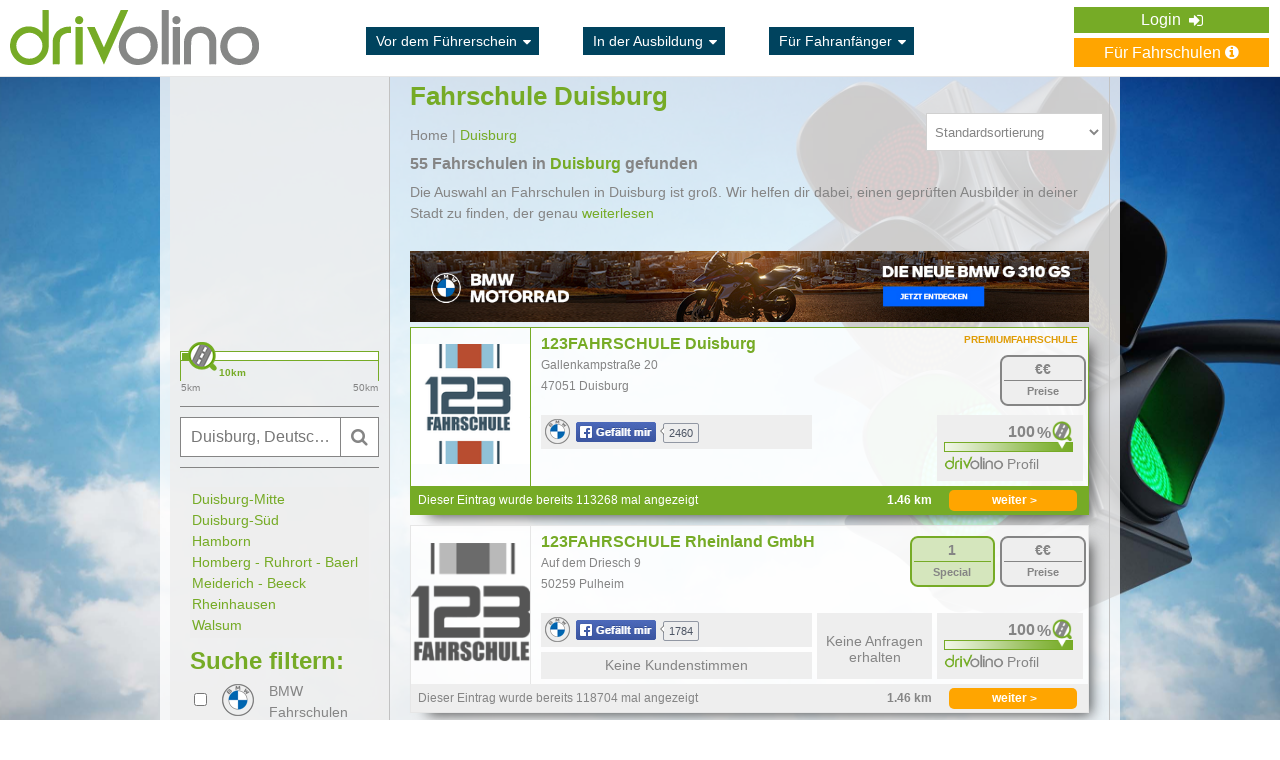

--- FILE ---
content_type: text/html; charset=UTF-8
request_url: https://www.drivolino.de/fahrschule-duisburg
body_size: 20231
content:
<!DOCTYPE html>
<html xmlns="http://www.w3.org/1999/xhtml" xmlns:fb="http://ogp.me/ns/fb#" xmlns:og="http://ogp.me/ns#" xml:lang="de" lang="de">
<head>
    <!-- Google Tag Manager -->
    <script>(function(w,d,s,l,i){w[l]=w[l]||[];w[l].push({'gtm.start':
                new Date().getTime(),event:'gtm.js'});var f=d.getElementsByTagName(s)[0],
            j=d.createElement(s),dl=l!='dataLayer'?'&l='+l:'';j.async=true;j.src=
            'https://www.googletagmanager.com/gtm.js?id='+i+dl;f.parentNode.insertBefore(j,f);
        })(window,document,'script','dataLayer','GTM-WD2C5GP');</script>
    <!-- End Google Tag Manager -->

            <title>Fahrschule Duisburg | drivolino.de</title>

    
    <meta http-equiv="Content-Type" content="text/html; charset=utf-8" />
    <meta name="google-site-verification" content="LpiNjaOzPw9ZIZD5wrMm7_mAbShaI1PXo_wrWuxfi-0" />
    <meta name="robots" content="index, follow">
    <meta name="description" content="Bei uns findest du bequem die besten Fahrschulen in Duisburg für dich. Mit unseren Angeboten für registrierte Nutzer kannst du kräftig sparen.">
    <meta name="keywords" content="">

    <meta property="og:title" content="Fahrschule Duisburg | drivolino.de"/>
    <meta property="og:image" content=""/>
    <meta property="og:url" content="https://www.drivolino.de/fahrschule-duisburg"/>
    <meta property="og:description" content="Bei uns findest du bequem die besten Fahrschulen in Duisburg für dich. Mit unseren Angeboten für registrierte Nutzer kannst du kräftig sparen."/>

    
            <meta name="google-signin-scope" content="profile email">
        <meta name="google-signin-client_id" content="206216538338-g3ul0e0ulp8dh48s656cjuch8l2a9n7r.apps.googleusercontent.com">
        <script src="https://apis.google.com/js/platform.js" async defer></script>
    
    <link rel="icon" href="https://www.drivolino.de/images/favicon.ico" type="image/x-icon">
    <link rel="shortcut icon" href="https://www.drivolino.de/images/favicon.ico" type="image/x-icon" />

                <link rel="stylesheet" type="text/css" href="https://www.drivolino.de/css/style.css?v=1728371093" />
            <link rel="stylesheet" type="text/css" href="https://www.drivolino.de/css/font-awesome.min.css?v=1728371093" />
            <link rel="stylesheet" type="text/css" href="https://www.drivolino.de/css/magnific-popup.min.css?v=1728371093" />
            <link rel="stylesheet" type="text/css" href="https://www.drivolino.de/css/jquery-ui.min.css?v=1728371093" />
            <link rel="stylesheet" type="text/css" href="https://www.drivolino.de/css/parts/angebote-tabs.css?v=1728371093" />
            <link rel="stylesheet" type="text/css" href="https://www.drivolino.de/css/page/angebote-erhalten.css?v=1728371093" />
        
    <!--[if lt IE 9]>
    <script src="https://www.drivolino.de/js/jquery-1.11.1.min.js"></script>
    <![endif]-->

    <!--[if gte IE 9]><!-->
    <script src="https://www.drivolino.de/js/jquery-2.1.1.min.js"></script>
    <!--<![endif]-->

    <!--[if lte IE 9]>
    <script src="https://www.drivolino.de/js/jquery.placeholder.js"></script>
    <![endif]-->

<!--    <script src="https://js.stripe.com/v3/"></script>-->


                <script type="text/javascript" src="https://www.drivolino.de/js/jquery.magnific-popup.min.js?v=1728371093"></script>
            <script type="text/javascript" src="https://www.drivolino.de/js/global_functions.js?v=1728371093"></script>
            <script type="text/javascript" src="https://www.drivolino.de/js/global_events.js?v=1728371093"></script>
            <script type="text/javascript" src="https://www.drivolino.de/js/jquery-ui.min.js?v=1728371093"></script>
            <script type="text/javascript" src="https://www.drivolino.de/js/page/angebote-erhalten.js?v=1728371093"></script>
    
    <script type="text/javascript" src="https://maps.googleapis.com/maps/api/js?key=AIzaSyACyLoHeV6ZGqZOuIiL-8ERnhX9F0WpRzc&amp;libraries=places&amp;language=de"></script>
            <script type="text/javascript">
            (function(){
                eKomiIntegrationConfig = new Array(
                    {certId:'DEE8A7415C2FBEC'}
                );
                if(typeof eKomiIntegrationConfig != "undefined"){for(var eKomiIntegrationLoop=0;eKomiIntegrationLoop<eKomiIntegrationConfig.length;eKomiIntegrationLoop++){
                    var eKomiIntegrationContainer = document.createElement('script');
                    eKomiIntegrationContainer.type = 'text/javascript'; eKomiIntegrationContainer.defer = true;
                    eKomiIntegrationContainer.src = (document.location.protocol=='https:'?'https:':'http:') +"//connect.ekomi.de/integration_1415895637/" + eKomiIntegrationConfig[eKomiIntegrationLoop].certId + ".js";
                    document.getElementsByTagName("head")[0].appendChild(eKomiIntegrationContainer);
                }}else{if('console' in window){ console.error('connectEkomiIntegration - Cannot read eKomiIntegrationConfig'); }}
            })();
        </script>
    
    
    <script src="https://cloud.ccm19.de/app.js?apiKey=36f75cc6672570eb9530bf2e2ecad7818cc0fe31d7b40da9&amp;domain=6220b951b13a4957626b1f75" referrerpolicy="origin"></script>
</head>
<body id="page1" class="">

<!-- Google Tag Manager (noscript) -->
<noscript><iframe src="https://www.googletagmanager.com/ns.html?id=GTM-WD2C5GP"
                  height="0" width="0" style="display:none;visibility:hidden"></iframe></noscript>
<!-- End Google Tag Manager (noscript) -->

    <meta name="google-signin-scope" content="profile email">
    <meta name="google-signin-client_id" content="206216538338-g3ul0e0ulp8dh48s656cjuch8l2a9n7r.apps.googleusercontent.com">
    <script src="https://apis.google.com/js/platform.js" async defer></script>


<div id="fb-root"></div>
<script>(function(d, s, id) {var js, fjs = d.getElementsByTagName(s)[0];if (d.getElementById(id)) return;js = d.createElement(s); js.id = id;js.src = "//connect.facebook.net/de_DE/all.js#xfbml=1&appId=1404512846322969";fjs.parentNode.insertBefore(js, fjs);}(document, 'script', 'facebook-jssdk'));</script>

<!--Microsoft UET tag-->
    <script>(function(w,d,t,r,u){var f,n,i;w[u]=w[u]||[],f=function(){var o={ti:"27005098"};o.q=w[u],w[u]=new UET(o),w[u].push("pageLoad")},n=d.createElement(t),n.src=r,n.async=1,n.onload=n.onreadystatechange=function(){var s=this.readyState;s&&s!=="loaded"&&s!=="complete"||(f(),n.onload=n.onreadystatechange=null)},i=d.getElementsByTagName(t)[0],i.parentNode.insertBefore(n,i)})(window,document,"script","//bat.bing.com/bat.js","uetq");</script>
<!--Microsoft UET tag-->

<!--[if lt IE 9]>
<div style="background: #EC845E;border-bottom: 1px solid #e6e6e6;padding: 15px 0;box-shadow: 0 0 8px -1px #d0d0d0;">
    <p style="width: 930px;color:#fff;margin: 0 auto;padding: 0;font-size: 11px;">Sie verwenden eine veraltete Browserversion, weshalb es zu Darstellungsproblemen kommen kann. Bei Fragen oder Problemen kontaktieren Sie bitte unseren Kundenservice.</p>
</div>
<![endif]-->
<noscript>
    <div style="background: #EC845E;border-bottom: 1px solid #e6e6e6;padding: 15px 0;box-shadow: 0 0 8px -1px #d0d0d0;">
        <p style="width: 930px;color:#fff;margin: 0 auto;padding: 0;font-size: 12px;">Unsere Seite verwendet Javascript, welches momentan In Ihrem Browser deaktiviert ist. Bei Fragen oder Problemen kontaktieren Sie bitte unseren Kundenservice.</p>
    </div>
</noscript>


        <div class="header-full-width no-space-header default-style"
         style=""
    >
        <div class="div-header main">
            <header>
                <a href="https://www.drivolino.de/">
<!--                    <img src="--><!--" alt="drivolino.de" class="logo_img default-logo" />-->
                    <img src="https://www.drivolino.de/images/drivolino-name-logo.svg" alt="drivolino.de" class="logo_img default-logo" style="height: 55px; padding: 5px 0" />
                </a>

                <div class="header-mid-area">
                                            <!--<div class="div-header-spans">
                            <ul>
                                                                                                            <li class="one-category">
                                            <a class="category-btn" href=""> <i class="fa fa-sort-desc"></i></a>
                                            <ul class="subcategory">
                                                                                                                                                            <li>
                                                            <a href=""> </a>
                                                        </li>
                                                                                                                                                    <li>
                                                    <a href="">mehr</a>
                                                </li>
                                            </ul>
                                        </li>
                                                                                                </ul>
                        </div>-->
                        <div class="div-header-spans">
                            <ul>
                                <li class="one-category">
                                    <a class="category-btn" href="https://www.drivolino.de/vor-dem-fuehrerschein">Vor dem Führerschein <i class="fa fa-sort-desc"></i></a>
                                    <ul class="subcategory">
                                        <li>
                                            <a href="https://www.drivolino.de/fuehrerscheinklassen">Führerscheinklassen</a>
                                        </li>
                                        <li>
                                            <a href="https://www.drivolino.de/fuehrerschein-finanzierung">Führerschein-Finanzierung</a>
                                        </li>
                                        <li>
                                            <a href="https://www.drivolino.de/checkliste-fahrschule-anmeldung">Checkliste Fahrschule-Anmeldung</a>
                                        </li>
                                        <li>
                                            <a href="https://www.drivolino.de/vor-dem-fuehrerschein/fuehrerscheinkosten">Führerscheinkosten</a>
                                        </li>
                                        <li>
                                            <a href="https://www.drivolino.de/ferienfahrschule-intensivfahrschule">Ferienfahrschule-Intensivfahrschule</a>
                                        </li>
                                        <li>
                                            <a href="https://www.drivolino.de/vor-dem-fuehrerschein">mehr</a>
                                        </li>
                                    </ul>
                                </li>

                                <li class="one-category">
                                    <a class="category-btn" href="https://www.drivolino.de/in-der-ausbildung">In der Ausbildung <i class="fa fa-sort-desc"></i></a>
                                    <ul class="subcategory">
                                        <li>
                                            <a href="https://www.drivolino.de/fuehrerschein-app">Fuehrerschein App</a>
                                        </li>
                                        <li>
                                            <a href="https://www.drivolino.de/in-der-ausbildung/ablauf-der-ausbildung">Ablauf der Ausbildung</a>
                                        </li>
                                        <li>
                                            <a href="https://www.drivolino.de/in-der-ausbildung/fahrschulwechsel">Fahrschulwechsel</a>
                                        </li>
                                        <li>
                                            <a href="https://www.drivolino.de/in-der-ausbildung/erste-hilfe-kurs">Erste Hilfe Kurs</a>
                                        </li>
                                        <li>
                                            <a href="https://www.drivolino.de/sehtest-fuehrerschein">Sehtest Führerschein</a>
                                        </li>
                                        <li>
                                            <a href="https://www.drivolino.de/in-der-ausbildung">mehr</a>
                                        </li>
                                    </ul>
                                </li>

                                <li class="one-category">
                                    <a class="category-btn" href="https://www.drivolino.de/fahranfaenger">Für Fahranfänger <i class="fa fa-sort-desc"></i></a>
                                    <ul class="subcategory">
                                        <li>
                                            <a href="https://www.drivolino.de/fahranfaenger/erstes-auto">Erstes Auto</a>
                                        </li>
                                        <li>
                                            <a href="https://www.drivolino.de/fahranfaenger/kfz-versicherung">KFZ Versicherung</a>
                                        </li>
                                        <li>
                                            <a href="https://www.drivolino.de/fahranfaenger/probezeit-fuehrerschein">Probezeit</a>
                                        </li>
                                        <li>
                                            <a href="https://www.drivolino.de/fahranfaenger/tanken">Tanken</a>
                                        </li>
                                        <li>
                                            <a href="https://www.drivolino.de/fahranfaenger/carsharing">Carsharing</a>
                                        </li>
                                        <li>
                                            <a href="https://www.drivolino.de/fahranfaenger">mehr</a>
                                        </li>
                                    </ul>
                                </li>
                            </ul>
                        </div>
                                    </div>



                
                                    <div class="align-for-default-menu">
                        <ul class="default-menu">
                                                            <!--<li>
                                    <a href="/registrieren.php">Registrieren <i class="fa fa-pencil-square-o"></i> </a>
                                </li>-->
                                <!--<li><a href="/login.php">Login <i class="fa fa-sign-in"></i></a></li>-->
                                <li class="login-dropdown">
                                    Login <i class="fa fa-sign-in"></i>
                                    <ul class="dropdown-body">
                                        <li><a href="https://www.drivolino.de/login.php?user=s">Fahrschule</a></li>
                                        <li><a href="https://www.drivolino.de/login.php?user=l">Fahrschüler</a></li>
                                        <li><a href="https://www.drivolino.de/bmw/">BMW/MINI - Händler</a></li>
                                    </ul>
                                </li>
                                                        <div class="clear"></div>
                            <!--
                                <a href="" class="to-price-btn"> Für Fahrschüler <i class="fa fa-info-circle"></i></a>
                            -->                                <a href="https://www.drivolino.de/fuer-fahrschulen.php" class="to-price-btn">Für Fahrschulen <i class="fa fa-info-circle"></i></a>
                                                    </ul>
                    </div>
                
                <div class="clear"></div>
            </header>

                    </div>
    </div>









<!--<div class="bg-col-2">
    <br />-->
<div class="background-img">
<div class="container">
    <div id="feedbackSent" class="mfp-hide">
        <h3 class="margin-l-25">Vielen Dank!</h3>
        <p class="margin-l-25">Wir haben Deine Nachricht erhalten.</p>
        <a class="close-reveal-modal">&#215;</a>
        <input class="button2  close-reveal-modal cancel_button" type="submit" value="OK">
    </div>

    <input type="hidden" id="result-options" data-layer-close="true" />
        <div class="row clearfix">

        <div class="four columns col-l-side">
            <div id="lead-edit-box-alias"></div>

            <input type="hidden" id="save_on_cockpit_status" value="" />
            <div id="mapContainer">
                                <div id="spot_map" style="height: 250px;" class="spot_map" data-address="51.4333, 6.7500"></div>
            </div>

            <form action="https://www.drivolino.de/angebote-erhalten.php" method="post" class="radius-form">
                <select name="radius-select" data-default="10">
                                                                        <option value="5" >5 &nbsp;</option>
                                                    <option value="10" selected="selected">10 &nbsp;</option>
                                                    <option value="15" >15 &nbsp;</option>
                                                    <option value="20" >20 &nbsp;</option>
                                                    <option value="25" >25 &nbsp;</option>
                                                    <option value="30" >30 &nbsp;</option>
                                                    <option value="35" >35 &nbsp;</option>
                                                    <option value="40" >40 &nbsp;</option>
                                                    <option value="45" >45 &nbsp;</option>
                                                    <option value="50" >50 &nbsp;</option>
                                                            </select>
            </form>
            <div class="slider-area">
                <div class="slider"></div>
                <span class="left-pip">
                    <span class="pip-val">5km</span>
                </span>
                <span class="right-pip">
                    <span class="pip-val">50km</span>
                </span>
            </div>

            <span class="span-form-container">
                <!--<form action="angebote-erhalten.php" method="post" id="lead-edit-box">
                    <input style="width:204px;" class="default-input blur w-145 p-6" type="text" name="postcode" id="postcode" placeholder="" value="">

                    <input class="autoGoogle" id="autocompleteLat" name="autocompleteLat" type="hidden" value="" />
                    <input class="autoGoogle" id="autocompleteLng" name="autocompleteLng" type="hidden" value="" />
                    <input class="autoGoogle" id="autocompletePostcode" name="autocompletePostcode" type="hidden" value="" />
                    <input class="autoGoogle" id="autocompleteCity" name="autocompleteCity" type="hidden" value="" />
                    <input class="autoGoogle" id="autocompleteSub2" name="autocompleteSub2" type="hidden" value="" />
                    <div class="submit-container">
                        <button type="submit">
                            <i class="fa fa-search"></i>
                        </button>
                    </div>
                </form>-->

                <form id="form3" class="jqtransform" method="post" action="https://www.drivolino.de/daten-eingegeben.php">

                    <input class="autoGoogle" id="autocompleteLat" name="autocompleteLat" type="hidden" value="51.4333" />
                    <input class="autoGoogle" id="autocompleteLng" name="autocompleteLng" type="hidden" value="6.7500" />
                    <input class="autoGoogle" id="autocompletePostcode" name="autocompletePostcode" type="hidden" value="" />
                    <input class="autoGoogle" id="autocompleteCity" name="autocompleteCity" type="hidden" value="Duisburg" />
                    <input class="autoGoogle" id="autocompleteSub2" name="autocompleteSub2" type="hidden" value="" />

                    <input style="width:204px;" class="default-input blur w-145 p-6" type="text" name="postcode" id="postcode" placeholder="Duisburg, Deutschland" value="Duisburg, Deutschland">

                    <div class="submit-container">
                        <div class="sbmt-btn">
                            <i class="fa fa-search"></i>
                        </div>
                    </div>
                </form>
            </span>

            <span class="span-form-container last-child-span">
                <form action="https://www.drivolino.de/angebote-erhalten.php" method="post" id="new-filter-form">
    <input type="hidden" name="reset" value="0" />
	<input type="hidden" name="type" value="update" />
    <div id="accordion">
        <div id="districts">
                                <a href="https://www.drivolino.de/fahrschule-duisburg/duisburg-mitte">Duisburg-Mitte</a><br />
                                    <a href="https://www.drivolino.de/fahrschule-duisburg/duisburg-sued">Duisburg-Süd</a><br />
                                    <a href="https://www.drivolino.de/fahrschule-duisburg/hamborn">Hamborn</a><br />
                                    <a href="https://www.drivolino.de/fahrschule-duisburg/homberg-ruhrort-baerl">Homberg - Ruhrort - Baerl</a><br />
                                    <a href="https://www.drivolino.de/fahrschule-duisburg/meiderich-beeck">Meiderich - Beeck</a><br />
                                    <a href="https://www.drivolino.de/fahrschule-duisburg/rheinhausen">Rheinhausen</a><br />
                                    <a href="https://www.drivolino.de/fahrschule-duisburg/walsum">Walsum</a><br />
                        </div>

        <h2 style="font-size:24px;margin-top:10px">Suche filtern:</h2>
        <div class="accordion-parent">
            <div class="bmw-checkbox">
                <input class="form-input-element licence-type-bmw-status" name="bmw_schools"  type="checkbox"/>
            </div>
            <div class="bmw-logo"></div>
            <span class="bmw-span">BMW Fahrschulen</span>
        </div>

        <div class="accordion-parent">
            <div class="bmw-checkbox">
                <input class="form-input-element licence-type-bmw-status-moto" name="bmw_schools_moto"  type="checkbox"/>
            </div>
            <div class="bmw-logo"></div>
            <span class="bmw-span">BMW <br /> Motorrad</span>
        </div>

        <div class="accordion-parent">
            <div class="mini-checkbox">
                <input class="form-input-element licence-type-mini-status" name="mini_schools"  type="checkbox"/>
            </div>
            <div class="mini-logo"></div>
            <span class="mini-span">MINI Fahrschulen</span>
        </div>
        <div class="accordion-parent">
            <input class="form-input-element licence-type-voucher-status" name="voucher_schools" value="1"  type="checkbox"/>
            <span>Gutscheine</span>
        </div>

        <div class="accordion-parent">
            <input class="form-input-element licence-type-voucher-d-status" name="voucher_d_schools"  value="1"  type="checkbox"/>
            <span>Anmeldevorteil</span>
        </div>

        <div class="accordion-parent">
            <h3 class="accordion-toggle opened-toggle"><i class="fa fa-chevron-right"></i> Führerscheinklasse</h3>
                            <div class="hide-down"><span>(Keine Auswahl)</span> <i class="fa fa-plus"></i></div>
                        <div class="accordion-content licence-types-box">
                                                                    <input type="checkbox"
                                   value="1"
                                   rel="1"
                                   name="lt-group[]"
                                   class="fleft form-input-element licence-type-group-checkbox licence-type-group-checkbox-1"
                                 />

                            <h5 class="licence-type-category">Auto</h5>
                            <ul class="form-list">
                                                                    <li title="B - PKW">
                                        <input rel="1"
                                               class="form-input-element licence-type-checkbox licence-type-checkbox-1 fleft"
                                               name="lt[]"
                                               value="1"                                                type="checkbox" style="margin-left: 10px;" >
                                        <!--<div class="licence-type-image"><img src="" alt="" /></div>-->
                                        <div class="licence-type"><div class="licence-type-image licence-B"></div></div>
                                        <span class="licence-type-description">B</span>
                                    </li>
                                                                    <li title="B - Automatik">
                                        <input rel="1"
                                               class="form-input-element licence-type-checkbox licence-type-checkbox-1 fleft"
                                               name="lt[]"
                                               value="24"                                                type="checkbox" style="margin-left: 10px;" >
                                        <!--<div class="licence-type-image"><img src="" alt="" /></div>-->
                                        <div class="licence-type"><div class="licence-type-image licence-BAt"></div></div>
                                        <span class="licence-type-description">BAt</span>
                                    </li>
                                                                    <li title="B197 - Automatik">
                                        <input rel="1"
                                               class="form-input-element licence-type-checkbox licence-type-checkbox-1 fleft"
                                               name="lt[]"
                                               value="28"                                                type="checkbox" style="margin-left: 10px;" >
                                        <!--<div class="licence-type-image"><img src="" alt="" /></div>-->
                                        <div class="licence-type"><div class="licence-type-image licence-B197"></div></div>
                                        <span class="licence-type-description">B197</span>
                                    </li>
                                                                    <li title="BE - PKW/Anhänger">
                                        <input rel="1"
                                               class="form-input-element licence-type-checkbox licence-type-checkbox-1 fleft"
                                               name="lt[]"
                                               value="3"                                                type="checkbox" style="margin-left: 10px;" >
                                        <!--<div class="licence-type-image"><img src="" alt="" /></div>-->
                                        <div class="licence-type"><div class="licence-type-image licence-BE"></div></div>
                                        <span class="licence-type-description">BE</span>
                                    </li>
                                                                    <li title="B96 - PKW/Anhänger">
                                        <input rel="1"
                                               class="form-input-element licence-type-checkbox licence-type-checkbox-1 fleft"
                                               name="lt[]"
                                               value="2"                                                type="checkbox" style="margin-left: 10px;" >
                                        <!--<div class="licence-type-image"><img src="" alt="" /></div>-->
                                        <div class="licence-type"><div class="licence-type-image licence-B96"></div></div>
                                        <span class="licence-type-description">B96</span>
                                    </li>
                                                            </ul>
                                            <div class="long-part">                                                    <input type="checkbox"
                                   value="2"
                                   rel="2"
                                   name="lt-group[]"
                                   class="fleft form-input-element licence-type-group-checkbox licence-type-group-checkbox-2"
                                 />

                            <h5 class="licence-type-category">Motorrad</h5>
                            <ul class="form-list">
                                                                    <li title="Mofa">
                                        <input rel="2"
                                               class="form-input-element licence-type-checkbox licence-type-checkbox-2 fleft"
                                               name="lt[]"
                                               value="4"                                                type="checkbox" style="margin-left: 10px;" >
                                        <!--<div class="licence-type-image"><img src="" alt="" /></div>-->
                                        <div class="licence-type"><div class="licence-type-image licence-Mofa"></div></div>
                                        <span class="licence-type-description">Mofa</span>
                                    </li>
                                                                    <li title="A - Schweres Kraftrad">
                                        <input rel="2"
                                               class="form-input-element licence-type-checkbox licence-type-checkbox-2 fleft"
                                               name="lt[]"
                                               value="12"                                                type="checkbox" style="margin-left: 10px;" >
                                        <!--<div class="licence-type-image"><img src="" alt="" /></div>-->
                                        <div class="licence-type"><div class="licence-type-image licence-A"></div></div>
                                        <span class="licence-type-description">A</span>
                                    </li>
                                                                    <li title="AM - Kleinkraftrad">
                                        <input rel="2"
                                               class="form-input-element licence-type-checkbox licence-type-checkbox-2 fleft"
                                               name="lt[]"
                                               value="5"                                                type="checkbox" style="margin-left: 10px;" >
                                        <!--<div class="licence-type-image"><img src="" alt="" /></div>-->
                                        <div class="licence-type"><div class="licence-type-image licence-AM"></div></div>
                                        <span class="licence-type-description">AM</span>
                                    </li>
                                                                    <li title="A1 - Leichtkraftrad">
                                        <input rel="2"
                                               class="form-input-element licence-type-checkbox licence-type-checkbox-2 fleft"
                                               name="lt[]"
                                               value="6"                                                type="checkbox" style="margin-left: 10px;" >
                                        <!--<div class="licence-type-image"><img src="" alt="" /></div>-->
                                        <div class="licence-type"><div class="licence-type-image licence-A1"></div></div>
                                        <span class="licence-type-description">A1</span>
                                    </li>
                                                                    <li title="B196 - Leichtkraftrad">
                                        <input rel="2"
                                               class="form-input-element licence-type-checkbox licence-type-checkbox-2 fleft"
                                               name="lt[]"
                                               value="25"                                                type="checkbox" style="margin-left: 10px;" >
                                        <!--<div class="licence-type-image"><img src="" alt="" /></div>-->
                                        <div class="licence-type"><div class="licence-type-image licence-B196"></div></div>
                                        <span class="licence-type-description">B196</span>
                                    </li>
                                                                    <li title="A80 - Kraftrad">
                                        <input rel="2"
                                               class="form-input-element licence-type-checkbox licence-type-checkbox-2 fleft"
                                               name="lt[]"
                                               value="26"                                                type="checkbox" style="margin-left: 10px;" >
                                        <!--<div class="licence-type-image"><img src="" alt="" /></div>-->
                                        <div class="licence-type"><div class="licence-type-image licence-A80"></div></div>
                                        <span class="licence-type-description">A80</span>
                                    </li>
                                                                    <li title="A2 - Mittelschweres Kraftrad">
                                        <input rel="2"
                                               class="form-input-element licence-type-checkbox licence-type-checkbox-2 fleft"
                                               name="lt[]"
                                               value="11"                                                type="checkbox" style="margin-left: 10px;" >
                                        <!--<div class="licence-type-image"><img src="" alt="" /></div>-->
                                        <div class="licence-type"><div class="licence-type-image licence-A2"></div></div>
                                        <span class="licence-type-description">A2</span>
                                    </li>
                                                            </ul>
                                                                                                <input type="checkbox"
                                   value="3"
                                   rel="3"
                                   name="lt-group[]"
                                   class="fleft form-input-element licence-type-group-checkbox licence-type-group-checkbox-3"
                                 />

                            <h5 class="licence-type-category">LKW</h5>
                            <ul class="form-list">
                                                                    <li title="C1 - LKW">
                                        <input rel="3"
                                               class="form-input-element licence-type-checkbox licence-type-checkbox-3 fleft"
                                               name="lt[]"
                                               value="13"                                                type="checkbox" style="margin-left: 10px;" >
                                        <!--<div class="licence-type-image"><img src="" alt="" /></div>-->
                                        <div class="licence-type"><div class="licence-type-image licence-C1"></div></div>
                                        <span class="licence-type-description">C1</span>
                                    </li>
                                                                    <li title="C - Schwerer LKW">
                                        <input rel="3"
                                               class="form-input-element licence-type-checkbox licence-type-checkbox-3 fleft"
                                               name="lt[]"
                                               value="15"                                                type="checkbox" style="margin-left: 10px;" >
                                        <!--<div class="licence-type-image"><img src="" alt="" /></div>-->
                                        <div class="licence-type"><div class="licence-type-image licence-C"></div></div>
                                        <span class="licence-type-description">C</span>
                                    </li>
                                                                    <li title="C1E - Lastzug">
                                        <input rel="3"
                                               class="form-input-element licence-type-checkbox licence-type-checkbox-3 fleft"
                                               name="lt[]"
                                               value="14"                                                type="checkbox" style="margin-left: 10px;" >
                                        <!--<div class="licence-type-image"><img src="" alt="" /></div>-->
                                        <div class="licence-type"><div class="licence-type-image licence-C1E"></div></div>
                                        <span class="licence-type-description">C1E</span>
                                    </li>
                                                                    <li title="CE - Schwerer Lastzug">
                                        <input rel="3"
                                               class="form-input-element licence-type-checkbox licence-type-checkbox-3 fleft"
                                               name="lt[]"
                                               value="16"                                                type="checkbox" style="margin-left: 10px;" >
                                        <!--<div class="licence-type-image"><img src="" alt="" /></div>-->
                                        <div class="licence-type"><div class="licence-type-image licence-CE"></div></div>
                                        <span class="licence-type-description">CE</span>
                                    </li>
                                                            </ul>
                                                                                                <input type="checkbox"
                                   value="4"
                                   rel="4"
                                   name="lt-group[]"
                                   class="fleft form-input-element licence-type-group-checkbox licence-type-group-checkbox-4"
                                 />

                            <h5 class="licence-type-category">Bus</h5>
                            <ul class="form-list">
                                                                    <li title="D1 - Kleiner Bus">
                                        <input rel="4"
                                               class="form-input-element licence-type-checkbox licence-type-checkbox-4 fleft"
                                               name="lt[]"
                                               value="17"                                                type="checkbox" style="margin-left: 10px;" >
                                        <!--<div class="licence-type-image"><img src="" alt="" /></div>-->
                                        <div class="licence-type"><div class="licence-type-image licence-D1"></div></div>
                                        <span class="licence-type-description">D1</span>
                                    </li>
                                                                    <li title="D - Bus">
                                        <input rel="4"
                                               class="form-input-element licence-type-checkbox licence-type-checkbox-4 fleft"
                                               name="lt[]"
                                               value="19"                                                type="checkbox" style="margin-left: 10px;" >
                                        <!--<div class="licence-type-image"><img src="" alt="" /></div>-->
                                        <div class="licence-type"><div class="licence-type-image licence-D"></div></div>
                                        <span class="licence-type-description">D</span>
                                    </li>
                                                                    <li title="D1E - Kleiner Bus">
                                        <input rel="4"
                                               class="form-input-element licence-type-checkbox licence-type-checkbox-4 fleft"
                                               name="lt[]"
                                               value="18"                                                type="checkbox" style="margin-left: 10px;" >
                                        <!--<div class="licence-type-image"><img src="" alt="" /></div>-->
                                        <div class="licence-type"><div class="licence-type-image licence-D1E"></div></div>
                                        <span class="licence-type-description">D1E</span>
                                    </li>
                                                                    <li title="DE - Bus">
                                        <input rel="4"
                                               class="form-input-element licence-type-checkbox licence-type-checkbox-4 fleft"
                                               name="lt[]"
                                               value="20"                                                type="checkbox" style="margin-left: 10px;" >
                                        <!--<div class="licence-type-image"><img src="" alt="" /></div>-->
                                        <div class="licence-type"><div class="licence-type-image licence-DE"></div></div>
                                        <span class="licence-type-description">DE</span>
                                    </li>
                                                            </ul>
                                                                                                <input type="checkbox"
                                   value="5"
                                   rel="5"
                                   name="lt-group[]"
                                   class="fleft form-input-element licence-type-group-checkbox licence-type-group-checkbox-5"
                                 />

                            <h5 class="licence-type-category">Zugmaschinen</h5>
                            <ul class="form-list">
                                                                    <li title="T - Zugmaschine">
                                        <input rel="5"
                                               class="form-input-element licence-type-checkbox licence-type-checkbox-5 fleft"
                                               name="lt[]"
                                               value="22"                                                type="checkbox" style="margin-left: 10px;" >
                                        <!--<div class="licence-type-image"><img src="" alt="" /></div>-->
                                        <div class="licence-type"><div class="licence-type-image licence-T"></div></div>
                                        <span class="licence-type-description">T</span>
                                    </li>
                                                                    <li title="L - Zugmaschine">
                                        <input rel="5"
                                               class="form-input-element licence-type-checkbox licence-type-checkbox-5 fleft"
                                               name="lt[]"
                                               value="21"                                                type="checkbox" style="margin-left: 10px;" >
                                        <!--<div class="licence-type-image"><img src="" alt="" /></div>-->
                                        <div class="licence-type"><div class="licence-type-image licence-L"></div></div>
                                        <span class="licence-type-description">L</span>
                                    </li>
                                                            </ul>
                                                                                                        <div class="less-checkboxes">weniger</div>
            </div>
            <div class="more-checkboxes">mehr</div>
            </div>
        </div>


        <div class="accordion-parent">
            <h3 class="accordion-toggle opened-toggle"><i class="fa fa-chevron-right"></i> Sprachen</h3>
                            <div class="hide-down"><span>(Keine Auswahl)</span> <i class="fa fa-plus"></i></div>
            
            <div class="accordion-content languages-box">
                <div class="f16">
                    <div class="one-lang">
                        <input type="checkbox" name="languages[]" value="dsl_german"  class="form-input-element language-input licence-type-language-checkbox-dsl_german" />
                        <i class="flag de"></i> <span class="lang-text">Deutsch</span>
                    </div>
                    <div class="one-lang">
                        <input type="checkbox" name="languages[]" value="dsl_english"  class="form-input-element language-input licence-type-language-checkbox-dsl_english" />
                        <i class="flag gb"></i> <span class="lang-text">Englisch</span>
                    </div>
                    <div class="long-part">
                        <div class="one-lang">
                            <input type="checkbox" name="languages[]" value="dsl_turkish"  class="form-input-element language-input licence-type-language-checkbox-dsl_turkish" />
                            <i class="flag tr"></i> <span class="lang-text">Türkisch</span>
                        </div>
                        <div class="one-lang">
                            <input type="checkbox" name="languages[]" value="dsl_spanish"  class="form-input-element language-input licence-type-language-checkbox-dsl_spanish" />
                            <i class="flag es"></i> <span class="lang-text">Spanisch</span>
                        </div>
                        <div class="one-lang">
                            <input type="checkbox" name="languages[]" value="dsl_french"  class="form-input-element language-input licence-type-language-checkbox-dsl_french" />
                            <i class="flag fr"></i> <span class="lang-text">Französisch</span>
                        </div>
                        <div class="one-lang">
                            <input type="checkbox" name="languages[]" value="dsl_greek"  class="form-input-element language-input licence-type-language-checkbox-dsl_greek" />
                            <i class="flag gr"></i> <span class="lang-text">Griechisch</span>
                        </div>
                        <div class="one-lang">
                            <input type="checkbox" name="languages[]" value="dsl_russian"  class="form-input-element language-input licence-type-language-checkbox-dsl_russian" />
                            <i class="flag ru"></i> <span class="lang-text">Russisch</span>
                        </div>
                        <div class="one-lang">
                            <input type="checkbox" name="languages[]" value="dsl_italian"  class="form-input-element language-input licence-type-language-checkbox-dsl_italian" />
                            <i class="flag it"></i> <span class="lang-text">Italienisch</span>
                        </div>
                        <div class="one-lang">
                            <input type="checkbox" name="languages[]" value="dsl_text"  class="form-input-element language-input licence-type-language-checkbox-dsl_text" />
                            <i class="flag other"></i> <span class="lang-text">Sonstige</span>
                        </div>
                        <div class="less-checkboxes">weniger</div>
                    </div>
                    <div class="more-checkboxes">mehr</div>
                </div>
            </div>
        </div>




        <div class="accordion-parent">
            <h3 class="accordion-toggle opened-toggle"><i class="fa fa-chevron-right"></i> Leistungen</h3>
                            <div class="hide-down"><span>(Keine Auswahl)</span> <i class="fa fa-plus"></i></div>
            
            <div class="accordion-content services-box">
                                                    <div class="one-service" title="Simulator">
                        <input class="form-input-element service-input licence-type-service-checkbox-23" type="checkbox" name="services[]" value="23"  />
                                                                        <span>Simulator</span>
                    </div>
                                    <div class="one-service" title="Ferienkurse möglich">
                        <input class="form-input-element service-input licence-type-service-checkbox-1" type="checkbox" name="services[]" value="1"  />
                                                                        <span>Ferien / Intensiv</span>
                    </div>
                                    <div class="one-service" title="Finanzierung">
                        <input class="form-input-element service-input licence-type-service-checkbox-2" type="checkbox" name="services[]" value="2"  />
                                                                        <span>Finanzierung</span>
                    </div>
                                    <div class="one-service" title="Fahrschule für Frauen">
                        <input class="form-input-element service-input licence-type-service-checkbox-3" type="checkbox" name="services[]" value="3"  />
                                                                        <span>Frauen</span>
                    </div>
                <div class="long-part">                    <div class="one-service" title="Erste Hilfe">
                        <input class="form-input-element service-input licence-type-service-checkbox-4" type="checkbox" name="services[]" value="4"  />
                                                                        <span>Erste Hilfe</span>
                    </div>
                                    <div class="one-service" title="Handicap">
                        <input class="form-input-element service-input licence-type-service-checkbox-5" type="checkbox" name="services[]" value="5"  />
                                                                        <span>Handicap</span>
                    </div>
                                    <div class="one-service" title="FES - Seminar">
                        <input class="form-input-element service-input licence-type-service-checkbox-6" type="checkbox" name="services[]" value="6"  />
                                                                        <span>FES</span>
                    </div>
                                    <div class="one-service" title="ASF - Seminar">
                        <input class="form-input-element service-input licence-type-service-checkbox-7" type="checkbox" name="services[]" value="7"  />
                                                                        <span>ASF</span>
                    </div>
                                    <div class="one-service" title="Auffrischung">
                        <input class="form-input-element service-input licence-type-service-checkbox-8" type="checkbox" name="services[]" value="8"  />
                                                                        <span>Auffrischung</span>
                    </div>
                                    <div class="one-service" title="MPU">
                        <input class="form-input-element service-input licence-type-service-checkbox-9" type="checkbox" name="services[]" value="9"  />
                                                                        <span>MPU-Beratung</span>
                    </div>
                                    <div class="one-service" title="ECO-Training">
                        <input class="form-input-element service-input licence-type-service-checkbox-10" type="checkbox" name="services[]" value="10"  />
                                                                        <span>ECO</span>
                    </div>
                                    <div class="one-service" title="Automatikausbildung">
                        <input class="form-input-element service-input licence-type-service-checkbox-11" type="checkbox" name="services[]" value="11"  />
                                                                        <span>Automatik</span>
                    </div>
                                    <div class="one-service" title="Gabelstaplerführerschein">
                        <input class="form-input-element service-input licence-type-service-checkbox-12" type="checkbox" name="services[]" value="12"  />
                                                                        <span>Gabelstapler</span>
                    </div>
                                    <div class="one-service" title="Fahrsicherheitstraining">
                        <input class="form-input-element service-input licence-type-service-checkbox-13" type="checkbox" name="services[]" value="13"  />
                                                                        <span>Training</span>
                    </div>
                                    <div class="one-service" title="Schräglagentraining">
                        <input class="form-input-element service-input licence-type-service-checkbox-14" type="checkbox" name="services[]" value="14"  />
                                                                        <span>Schräglagentraining</span>
                    </div>
                                    <div class="one-service" title="BF 17">
                        <input class="form-input-element service-input licence-type-service-checkbox-15" type="checkbox" name="services[]" value="15"  />
                                                                        <span>BF17</span>
                    </div>
                                    <div class="one-service" title="Berufskraftfahrer">
                        <input class="form-input-element service-input licence-type-service-checkbox-17" type="checkbox" name="services[]" value="17"  />
                                                                        <span>BKrFQG.</span>
                    </div>
                                    <div class="one-service" title="ARGE">
                        <input class="form-input-element service-input licence-type-service-checkbox-20" type="checkbox" name="services[]" value="20"  />
                                                                        <span>ARGE</span>
                    </div>
                                    <div class="one-service" title="Unterkunft">
                        <input class="form-input-element service-input licence-type-service-checkbox-24" type="checkbox" name="services[]" value="24"  />
                                                                        <span>Unterkunft</span>
                    </div>
                                    <div class="one-service" title="Intensivkomplettausbildung">
                        <input class="form-input-element service-input licence-type-service-checkbox-29" type="checkbox" name="services[]" value="29"  />
                                                                        <span>Intensiv (komplett)</span>
                    </div>
                                <div class="less-checkboxes">weniger</div>
            </div>
            <div class="more-checkboxes">mehr</div>
                </div>
        </div>


        <div class="accordion-parent">
            <h3 class="accordion-toggle"><i class="fa fa-chevron-right"></i> Öffnungszeiten</h3>
                            <div class="hide-down"><span>(Keine Auswahl)</span> <i class="fa fa-plus"></i></div>
            
            <div class="accordion-content hours-box opening-hours-box">
                                                            <div class="one-hour">
                            <input type="checkbox" name="opening_hours[]" value="1"  class="form-input-element hour-input licence-type-openingHour-checkbox-1" />
                            <span class="lang-text">Montag</span>
                        </div>
                                            <div class="one-hour">
                            <input type="checkbox" name="opening_hours[]" value="2"  class="form-input-element hour-input licence-type-openingHour-checkbox-2" />
                            <span class="lang-text">Dienstag</span>
                        </div>
                                            <div class="one-hour">
                            <input type="checkbox" name="opening_hours[]" value="3"  class="form-input-element hour-input licence-type-openingHour-checkbox-3" />
                            <span class="lang-text">Mittwoch</span>
                        </div>
                                            <div class="one-hour">
                            <input type="checkbox" name="opening_hours[]" value="4"  class="form-input-element hour-input licence-type-openingHour-checkbox-4" />
                            <span class="lang-text">Donnerstag</span>
                        </div>
                                            <div class="one-hour">
                            <input type="checkbox" name="opening_hours[]" value="5"  class="form-input-element hour-input licence-type-openingHour-checkbox-5" />
                            <span class="lang-text">Freitag</span>
                        </div>
                                            <div class="one-hour">
                            <input type="checkbox" name="opening_hours[]" value="6"  class="form-input-element hour-input licence-type-openingHour-checkbox-6" />
                            <span class="lang-text">Samstag</span>
                        </div>
                                                </div>
        </div>

        <div class="accordion-parent">
            <h3 class="accordion-toggle"><i class="fa fa-chevron-right"></i> Theoriezeiten</h3>
                            <div class="hide-down"><span>(Keine Auswahl)</span> <i class="fa fa-plus"></i></div>
            
            <div class="accordion-content hours-box theory-hours-box">
                                                            <div class="one-hour">
                            <input type="checkbox" name="theory_hours[]" value="1"  class="form-input-element hour-input licence-type-theoryHour-checkbox-1" />
                            <span class="lang-text">Montag</span>
                        </div>
                                            <div class="one-hour">
                            <input type="checkbox" name="theory_hours[]" value="2"  class="form-input-element hour-input licence-type-theoryHour-checkbox-2" />
                            <span class="lang-text">Dienstag</span>
                        </div>
                                            <div class="one-hour">
                            <input type="checkbox" name="theory_hours[]" value="3"  class="form-input-element hour-input licence-type-theoryHour-checkbox-3" />
                            <span class="lang-text">Mittwoch</span>
                        </div>
                                            <div class="one-hour">
                            <input type="checkbox" name="theory_hours[]" value="4"  class="form-input-element hour-input licence-type-theoryHour-checkbox-4" />
                            <span class="lang-text">Donnerstag</span>
                        </div>
                                            <div class="one-hour">
                            <input type="checkbox" name="theory_hours[]" value="5"  class="form-input-element hour-input licence-type-theoryHour-checkbox-5" />
                            <span class="lang-text">Freitag</span>
                        </div>
                                            <div class="one-hour">
                            <input type="checkbox" name="theory_hours[]" value="6"  class="form-input-element hour-input licence-type-theoryHour-checkbox-6" />
                            <span class="lang-text">Samstag</span>
                        </div>
                                                </div>
        </div>

        <!--<div class="accordion-parent">
            <div class="academy-checkbox">
                <input class="form-input-element licence-type-academy-status" name="dsm_academy"  type="checkbox"/>
            </div>
            <div class="academy-logo"></div>
        </div>-->


        <div class="accordion-parent">
            <div class="guarantee-checkbox">
                <input class="form-input-element licence-type-guarantee-status" name="dsm_guarantee"  type="checkbox"/>
            </div>
            <div class="guarantee-logo"></div>
            <span class="guarantee-span">Geld-zurück-Garantie</span>
        </div>
    </div>
</form>

            </span>


            <!-- Show this box only in lead cockpit-->
            
            <br />
                            <div class="seo-text">
                    Die Auswahl an Fahrschulen in Duisburg ist groß. Wir helfen dir dabei, einen geprüften Ausbilder in deiner Stadt zu finden, der genau zu deinen individuellen Wünschen und Bedürfnissen passt. Informiere dich in unserem Portal sowohl über Standorte von Fahrschulen ganz in deiner Nähe, sondern auch über ihre Leistungen und Angebote sowie über Führerscheinklassen und Ausbildungsfahrzeuge - und treffe dann die für dich richtige Wahl!                 </div>
                <br />
            
            <a href="https://www.drivolino.de/kostenrechner.php" class="calc-link">
                <span></span>
                <!--<img src="images/calculator-main-desktop.jpg" alt=""/>-->
                <div class="celar"></div>
                <h3>Kostenrechner</h3>
                <div class="clear"></div>
            </a>


            <!-- Don't Show this box in lead cockpit-->
                            <div class="box-erhalten"></div>
                <!--<img src="images/box-erhalten.png" class="box-erhalten" alt="Sie sind Fahrschulinhaber?" title="Sie sind Fahrschulinhaber?" />-->
                <div class="box-erhalten2">
                    <p class="green">Sie sind Fahrschulinhaber?</p><br/>
                    <p>Haben Sie Fragen oder möchten Ihre Fahrschule eintragen?</p><br/>
                    <p>Kontaktieren Sie uns!</p><br/>
                    <p>Zur <a href="https://www.drivolino.de/registrieren.php" class="green">Fahrschulregistrierung</a></p>
                </div>
                       
<!--            
                            <p style="font-size:15px;margin-top:10px;padding-bottom:10px;">
                                                Finde hier eine Auswahl von Ferien- oder Intensivfahrschulen in der Region .
                            Dabei haben die Fahrschulen unterschiedliche Angebote und bieten verschiedene Arten von Kursen an.
                            Solltest Du Fragen haben, dann kannst Du Dich auch sehr gerne telefonisch an uns wenden.
                            Wir erklären Dir gerne, worauf es bei der intensiven Ausbildung ankommt und worauf Du achten solltest.
                            In der Detailansicht der Fahrschulen kannst Du viele weitere Informationen erhalten.
                            Manche Fahrschulen in  haben auch Aktionsangebote oder Specials zu bieten.
                                             Finde die geeignete Fahrschule in . Kontaktiere die Fahrschule Über drivolino und erhalte so Informationen
                        zur Fahrausbildung. Viele Fahrschulen haben zudem auf unserer Seisearch_parameterste Informationen auf Ihrem Profil hinterlegt,
                        so dass Du einen guten Eindruck bekommst, welche Leistungen die Fahrschulen in  bieten. Entscheide Dich für die richtige Fahrschule!
                                    </p>
            -->
        </div>
        <div class="twelve columns col-r-side">
            <div class="map-space"></div>
            <div>
                <div class="result-list-header">
                    <h1>Fahrschule Duisburg</h1>
                                            <div class="city-breadcrumbs">
                                                            <a class="" href="https://www.drivolino.de/">Home</a>
                                 |                                                             <a class="green-breadcrumb" href="https://www.drivolino.de/fahrschule-duisburg">Duisburg</a>
                                                                                    </div>
                    
                    <h4 class="rlh-found-schools">
                        55                                                Fahrschulen in
                        <span class="green-city-post">
                                                        Duisburg                                                    </span>
                        gefunden
                    </h4>
                    Die Auswahl an Fahrschulen in Duisburg ist groß. Wir helfen dir dabei, einen geprüften Ausbilder in deiner Stadt zu finden, der genau <a class='go-to-seo-text'>weiterlesen </a>
                </div>
                <div class="result-list-ordering">
                    <!--<div>
                        <img src="">
                        Sortieren nach:
                    </div>-->
                    <form action="https://www.drivolino.de/angebote-erhalten.php?action=view" method="post">
                        <select name="ordering-select" class="tag-select">
                                                                                                <option value="0" >Standardsortierung &nbsp;</option>
                                                                    <option value="1" >Nach Entfernung &nbsp;</option>
                                                                    <option value="2" >Nach Profilvollständigkeit &nbsp;</option>
                                                                    <option value="3" >Nach Antwortrate &nbsp;</option>
                                                                    <option value="4" >Anmeldevorteil &nbsp;</option>
                                                                                    </select>
                    </form>
                </div>
            </div>

            <div class="clear"></div>
            <div class="result-list" style="display:none">
                <div class="filter-box">
                    <style>
.filter-results {margin: 7px 0 0 0;}
.filter-results .li-service.li-label{background: none;}
.filter-results .li-service {height: 18px;float: left;border: 1px solid #76ab26; background: #ffffff; padding: 3px 5px;font-size: 12px;font-weight: bold;margin:5px 7px 5px 0}
.filter-results .li-service img {max-width: 14px;padding: 2px;vertical-align: middle;margin-right: 5px;}
.filter-results .li-service .mini-img{max-width: 36px;padding: 2px;vertical-align: middle;margin-right: 5px;}
.filter-results ul{background: #eeeeee;}
.guarantee-icon{max-width: 22px !important;}
.filter-results .li-service span {vertical-align: middle;}
.filter-results .li-service i {margin-left: 7px;font-size: 13px;color: #76ab26;vertical-align: middle;cursor: pointer;}
.filter-results .li-service i.flag {margin:0 5px 0 0}
.filter-results .li-service .school-option-icon {-webkit-filter: invert(100%); filter: invert(100%);}
.li-label {border-color:transparent!important}
</style>

<div class="filter-results">
    <ul class="f16">
                <li class="clear"></li>
    </ul>
</div>                </div>

                <div style="height: 50px; margin-bottom: 5px;"><style>
    #banner-place{position: relative !important;}
    .partner-promo-banner{
        padding: 0 !important;
        box-sizing: border-box;
        background: none !important;
        width: 100% !important;
        position: absolute;
        top: 0;
        left: 0;
    }
</style>

<div id="banner-place">
                                <a class="partner-promo-banner href-box" data-href="https://track.adform.net/C/?bn=47764148;gdpr=${gdpr};gdpr_consent=${gdpr_consent_50}">
                    <img src="https://www.drivolino.de//images/BMW-F900RA2-960x100.jpg" alt="">
                </a>
                                    <a class="partner-promo-banner href-box" data-href="https://track.adform.net/C/?bn=47764149;gdpr=${gdpr};gdpr_consent=${gdpr_consent_50}">
                    <img src="https://www.drivolino.de//images/BMW-G310-GS-960x100.jpg" alt="">
                </a>
                                    <a class="partner-promo-banner href-box" data-href="https://track.adform.net/C/?bn=47764150;gdpr=${gdpr};gdpr_consent=${gdpr_consent_50}">
                    <img src="https://www.drivolino.de//images/BMW-G310-R-960x100.jpg" alt="">
                </a>
                                        <div class="pixel" style="position:absolute;">
                <img src="https://track.adform.net/adfserve/?bn=47764148;1x1inv=1;srctype=3;gdpr=${gdpr};gdpr_consent=${gdpr_consent_50};ord=[timestamp]" border="0" width="1" height="1"/>
                <img src="https://track.adform.net/adfserve/?bn=47764149;1x1inv=1;srctype=3;gdpr=${gdpr};gdpr_consent=${gdpr_consent_50};ord=[timestamp]" border="0" width="1" height="1"/>
                <img src="https://track.adform.net/adfserve/?bn=47764150;1x1inv=1;srctype=3;gdpr=${gdpr};gdpr_consent=${gdpr_consent_50};ord=[timestamp]" border="0" width="1" height="1"/>
            </div>
            </div>

<script>
    $(document).ready(function(){
        var sliders = $('#banner-place .partner-promo-banner').length;
        if(sliders > 1){
            $("#banner-place > .partner-promo-banner:gt(0)").hide();
            setInterval(function() {
                $('#banner-place > .partner-promo-banner:first')
                    .fadeOut()
                    .next()
                    .fadeIn()
                    .end()
                    .appendTo('#banner-place');
            },  3000);
        }
    });
    $('.href-box').click(function(){
        window.open($(this).data('href'), '_blank');
    })
</script>



</div><br />

                <!-- Show compare link only in lead cockpit-->
                
                                        <form id="compare_form" method="post" action="https://www.drivolino.de/angebote-fuer-dich.php?action=compare">
        <div id="offices-list">                                <div class="school premium-office" id="170661">
                <div class="one_school_found office-info away
                school-with-payment                                                orange-border-hover "
                     data-other="1"
                     data-href="https://www.drivolino.de/123fahrschule-niederrhein"
                     data-house="20"
                     data-city="Duisburg"
                     data-postal_code="47051"
                     data-address="Gallenkampstraße"
                     data-name="<a href='https://www.drivolino.de/123fahrschule-niederrhein'style='color:#76ab26; font-weight:bold; text-decoration:underline; font-size:14px;'>123FAHRSCHULE Duisburg</a>"
                     data-ds_id="170661"
                     data-distance="1.46"
                     data-lat="51.4295863"
                     data-long="6.7702049"
                     data-details="<a class=info-window-btn href='https://www.drivolino.de/123fahrschule-niederrhein' style='color:#ffffff; background:orange;font-weight:bold; padding: 4px 10px;'>Details</a>"
                     data-avatar="https://www.drivolino.de/res/masters-images/136155/123fahrschule-niederrhein-gmbh-duisburg.png"
                     data-reply_rate="Keine Anfragen erhalten"
                     data-fill_rate="100"
                     >

                    
                    <div class="result-list-l">
                        
                        <div class="one-school-avatar  ">
                                                        <img title="Fahrschule Duisburg: 123FAHRSCHULE Duisburg" class="avatar-image" src="https://www.drivolino.de/res/masters-images/136155/123fahrschule-niederrhein-gmbh-duisburg.png" alt="123FAHRSCHULE Duisburg in Duisburg" />
                        </div>
                        <br />
                    </div>

                    <div class="result-list-r margin-l-17">


                        <!--BENEFIT VOUCHER BOX-->
                        <!--
                            <div class="benefit-box">
                                <div class="benefit-head">drivolino - Vorteil</div>
                                <div class="benefit-body">
                                    <div class="benefit-l">-</div>
                                    <div class="benefit-r"></div>
                                    <div class="clear"></div>
                                </div>
                            </div>
                        -->



                        <div class="result-top">
                            <div class="result-top-l">
                                <!--SCHOOL ADDRESS INFO-->
                                <div class="one-school-details">
                                    <p class="grey_color one_school_name">
                                                                                        <a href="https://www.drivolino.de/123fahrschule-niederrhein" class="to-pp">123FAHRSCHULE Duisburg</a>
                                                                                                                        </p>
                                    <p class="float-l grey_color one_school_address">
                                        Gallenkampstraße 20<br />
                                        47051 Duisburg                                    </p>
                                    <div class="clear"></div>
                                </div>
                                <div class="clear"></div>

                                <!--LANGUAGE FLAGS-->
                                <!--<div class="lang_select f16">
                                                                                                                                                                                                                                                                                                                            </div>
                                <div class="clear"></div>-->
                            </div>
                            <div class="result-top-r">
                                <!--PAYMENT STATUS-->
                                <div class="payment-status-area">
                                                                            <div>PREMIUMFAHRSCHULE</div>
                                                                    </div>
                                <div class="clear"></div>

                                <div class="top-buttons">
                                                                                                                        <a href="https://www.drivolino.de/123fahrschule-niederrhein" class="stb stb-price ">
                                                <span class="button-box-val">€€</span>
                                                <span class="clear"></span>
                                                <span class="button-box-label">Preise</span>
                                            </a>
                                        
                                        

                                                                                                            </div>
                                <br />
                            </div>
                        </div>

                        <div class="result-bot">
                            <div class="result-bot-l">
                                <!--ACADEMY & BMW ICONS-->
                                <div class="solid-block">
                                    <!--
                                        <div class="academy-badge"> </div>
                                    -->                                                                            <div class="bmw-badge"> </div>
                                                                                                            
                                    <!--FACEBOOK-->
                                                                            <div class="fb-area">
                                            <div class="fb-inside">
                                                <a href="https://facebook.com/123fahrschule.de" target="_blank">
                                                    <div class="fb-btn"></div>
                                                </a>
                                                <span class="fb-count">2460</span>                                            </div>
                                        </div>
                                                                    </div>
                                <div class="clear"></div>
                                <br/>

                                <!--COMMENTS-->
                                                            </div>
                            <div class="result-bot-r">
                                <!--FILL RATE-->
                                                                    <div class="fill-rate solid">
                                        <div class="pip">
                                            <div class="pip-img pip-100">
                                                <img src="https://www.drivolino.de/images/drivolino-lens-pip.png" alt=""/>
                                                <span class="pip-value pip-val-100"><span class="value-nr">100</span>%</span>
                                            </div>
                                        </div>
                                        <div class="gradient-img"></div>
                                        <div class="logo-profil-sign">Profil</div>
                                        <div class="our-logo">
                                            <img src="https://www.drivolino.de/images/drivolino-blank-logo.png" alt=""/>
                                        </div>
                                                                            </div>
                                                                <!--REPLY RATE-->
                                                            </div>
                        </div>
                        <div class="clear"></div>
                    </div>
                    <span class="clear"></span>
                </div>
                                                    <div class="school-bottom-text">
                        <div class="sbt-padding">
                            <div class="sbt-default-text">Dieser Eintrag wurde bereits 113268 mal angezeigt</div>
                                <span class="float-r  one_school_distance">1.46 km</span>
                            <div class="clear"></div>
                        </div>
                        <div class="one-school-contact">
                                                            <a class="nms-default same-window " href="https://www.drivolino.de/123fahrschule-niederrhein">
                                    <div class="write-message-status res-list-button">weiter<span>></span></div>
                                </a>
                                                    </div>
                        <div class="clear"></div>
                    </div>
                                                </div>
                                <div class="school " id="170373">
                <div class="one_school_found office-info away
                                school-with-special                                orange-border-hover "
                     data-other="1"
                     data-href="https://www.drivolino.de/123fahrschule-koeln"
                     data-house="9"
                     data-city="Pulheim"
                     data-postal_code="50259"
                     data-address="Auf dem Driesch"
                     data-name="<a href='https://www.drivolino.de/123fahrschule-koeln'style='color:#76ab26; font-weight:bold; text-decoration:underline; font-size:14px;'>123FAHRSCHULE Rheinland GmbH</a>"
                     data-ds_id="170373"
                     data-distance="1.46"
                     data-lat="51.4296033"
                     data-long="6.7702163"
                     data-details="<a class=info-window-btn href='https://www.drivolino.de/123fahrschule-koeln' style='color:#ffffff; background:orange;font-weight:bold; padding: 4px 10px;'>Details</a>"
                     data-avatar="https://www.drivolino.de/res/masters-images/136059/123fahrschule-rheinland-gmbh-koeln.png"
                     data-reply_rate="Keine Anfragen erhalten"
                     data-fill_rate="100"
                     >

                    
                    <div class="result-list-l">
                        
                        <div class="one-school-avatar bwWrapper ">
                                                        <img title="Fahrschule Pulheim: 123FAHRSCHULE Rheinland GmbH" class="avatar-image" src="https://www.drivolino.de/res/masters-images/136059/123fahrschule-rheinland-gmbh-koeln.png" alt="123FAHRSCHULE Rheinland GmbH in Pulheim" />
                        </div>
                        <br />
                    </div>

                    <div class="result-list-r margin-l-17">


                        <!--BENEFIT VOUCHER BOX-->
                        <!--
                            <div class="benefit-box">
                                <div class="benefit-head">drivolino - Vorteil</div>
                                <div class="benefit-body">
                                    <div class="benefit-l">-</div>
                                    <div class="benefit-r"></div>
                                    <div class="clear"></div>
                                </div>
                            </div>
                        -->



                        <div class="result-top">
                            <div class="result-top-l">
                                <!--SCHOOL ADDRESS INFO-->
                                <div class="one-school-details">
                                    <p class="grey_color one_school_name">
                                                                                        <a href="https://www.drivolino.de/123fahrschule-koeln" class="to-pp">123FAHRSCHULE Rheinland GmbH</a>
                                                                                                                        </p>
                                    <p class="float-l grey_color one_school_address">
                                        Auf dem Driesch 9<br />
                                        50259 Pulheim                                    </p>
                                    <div class="clear"></div>
                                </div>
                                <div class="clear"></div>

                                <!--LANGUAGE FLAGS-->
                                <!--<div class="lang_select f16">
                                                                                                                                                                                                                                                                                                                            </div>
                                <div class="clear"></div>-->
                            </div>
                            <div class="result-top-r">
                                <!--PAYMENT STATUS-->
                                <div class="payment-status-area">
                                                                            <div></div>
                                                                    </div>
                                <div class="clear"></div>

                                <div class="top-buttons">
                                                                                                                        <a href="https://www.drivolino.de/123fahrschule-koeln" class="stb stb-price ">
                                                <span class="button-box-val">€€</span>
                                                <span class="clear"></span>
                                                <span class="button-box-label">Preise</span>
                                            </a>
                                        
                                        

                                                                                    <a href="https://www.drivolino.de/123fahrschule-koeln#special" class="stb stb-special school-special ">
                                                <span class="button-box-val">1</span>
                                                <span class="clear"></span>
                                                <span class="button-box-label">Special</span>
                                            </a>
                                                                                                            </div>
                                <br />
                            </div>
                        </div>

                        <div class="result-bot">
                            <div class="result-bot-l">
                                <!--ACADEMY & BMW ICONS-->
                                <div class="solid-block">
                                    <!--
                                        <div class="academy-badge"> </div>
                                    -->                                                                            <div class="bmw-badge"> </div>
                                                                                                            
                                    <!--FACEBOOK-->
                                                                            <div class="fb-area">
                                            <div class="fb-inside">
                                                <a href="https://facebook.com/123fahrschuleKoeln" target="_blank">
                                                    <div class="fb-btn"></div>
                                                </a>
                                                <span class="fb-count">1784</span>                                            </div>
                                        </div>
                                                                    </div>
                                <div class="clear"></div>
                                <br/>

                                <!--COMMENTS-->
                                                                                                            <div class="solid-block">Keine Kundenstimmen</div>
                                                                                                </div>
                            <div class="result-bot-r">
                                <!--FILL RATE-->
                                                                    <div class="fill-rate solid">
                                        <div class="pip">
                                            <div class="pip-img pip-100">
                                                <img src="https://www.drivolino.de/images/drivolino-lens-pip.png" alt=""/>
                                                <span class="pip-value pip-val-100"><span class="value-nr">100</span>%</span>
                                            </div>
                                        </div>
                                        <div class="gradient-img"></div>
                                        <div class="logo-profil-sign">Profil</div>
                                        <div class="our-logo">
                                            <img src="https://www.drivolino.de/images/drivolino-blank-logo.png" alt=""/>
                                        </div>
                                                                            </div>
                                                                <!--REPLY RATE-->
                                                                    <div class="reply-rate solid">
                                        <div class="reply-rate-txt" title="">Keine Anfragen erhalten</div>
                                     </div>
                                    <div class="clear"></div>
                                                            </div>
                        </div>
                        <div class="clear"></div>
                    </div>
                    <span class="clear"></span>
                </div>
                                                    <div class="school-bottom-text">
                        <div class="sbt-padding">
                            <div class="sbt-default-text">Dieser Eintrag wurde bereits 118704 mal angezeigt</div>
                                <span class="float-r grey_color one_school_distance">1.46 km</span>
                            <div class="clear"></div>
                        </div>
                        <div class="one-school-contact">
                                                            <a class="nms-default same-window " href="https://www.drivolino.de/123fahrschule-koeln">
                                    <div class="write-message-status res-list-button">weiter<span>></span></div>
                                </a>
                                                    </div>
                        <div class="clear"></div>
                    </div>
                                                </div>
                                <div class="school " id="40401">
                <div class="one_school_found office-info away
                                                                "
                     data-other="1"
                     data-href=""
                     data-house="277"
                     data-city="Duisburg"
                     data-postal_code="47259"
                     data-address="Düsseldorfer Landstr."
                     data-name="<a href='https://www.drivolino.de/andreas-fahrschulteam'style='color:#76ab26; font-weight:bold; text-decoration:underline; font-size:14px;'>Andrea's Fahrschulteam</a>"
                     data-ds_id="40401"
                     data-distance="7.29"
                     data-lat="51.3677288"
                     data-long="6.7523059"
                     data-details="<a class=info-window-btn href='https://www.drivolino.de/andreas-fahrschulteam' style='color:#ffffff; background:orange;font-weight:bold; padding: 4px 10px;'>Details</a>"
                     data-avatar="https://www.drivolino.de/res/masters-images/34661/andrea-s-fahrschulteam-duisburg.png"
                     data-reply_rate="Keine Anfragen erhalten"
                     data-fill_rate="100"
                     >

                    
                    <div class="result-list-l">
                        
                        <div class="one-school-avatar bwWrapper ">
                                                        <img title="Fahrschule Duisburg: Andrea's Fahrschulteam" class="avatar-image" src="https://www.drivolino.de/res/masters-images/34661/andrea-s-fahrschulteam-duisburg.png" alt="Andrea's Fahrschulteam in Duisburg" />
                        </div>
                        <br />
                    </div>

                    <div class="result-list-r margin-l-17">


                        <!--BENEFIT VOUCHER BOX-->
                        <!--
                            <div class="benefit-box">
                                <div class="benefit-head">drivolino - Vorteil</div>
                                <div class="benefit-body">
                                    <div class="benefit-l">-</div>
                                    <div class="benefit-r"></div>
                                    <div class="clear"></div>
                                </div>
                            </div>
                        -->



                        <div class="result-top">
                            <div class="result-top-l">
                                <!--SCHOOL ADDRESS INFO-->
                                <div class="one-school-details">
                                    <p class="grey_color one_school_name">
                                                                                        <a href="https://www.drivolino.de/andreas-fahrschulteam" class="to-pp">Andrea's Fahrschulteam</a>
                                                                                                                        </p>
                                    <p class="float-l grey_color one_school_address">
                                        Düsseldorfer Landstr. 277<br />
                                        47259 Duisburg                                    </p>
                                    <div class="clear"></div>
                                </div>
                                <div class="clear"></div>

                                <!--LANGUAGE FLAGS-->
                                <!--<div class="lang_select f16">
                                                                                                                                                                                                                                                                                                                            </div>
                                <div class="clear"></div>-->
                            </div>
                            <div class="result-top-r">
                                <!--PAYMENT STATUS-->
                                <div class="payment-status-area">
                                                                            <div></div>
                                                                    </div>
                                <div class="clear"></div>

                                <div class="top-buttons">
                                                                            
                                        

                                                                                                            </div>
                                <br />
                            </div>
                        </div>

                        <div class="result-bot">
                            <div class="result-bot-l">
                                <!--ACADEMY & BMW ICONS-->
                                <div class="solid-block">
                                    <!--
                                        <div class="academy-badge"> </div>
                                    -->                                                                                                            
                                    <!--FACEBOOK-->
                                                                            <div class="fb-area">
                                            <div class="fb-inside">
                                                <div class="fb-btn-off"></div>
                                            </div>
                                        </div>
                                                                    </div>
                                <div class="clear"></div>
                                <br/>

                                <!--COMMENTS-->
                                                                                                            <div class="solid-block">Keine Kundenstimmen</div>
                                                                                                </div>
                            <div class="result-bot-r">
                                <!--FILL RATE-->
                                                                    <div class="fill-rate solid">
                                        <div class="pip">
                                            <div class="pip-img pip-100">
                                                <img src="https://www.drivolino.de/images/drivolino-lens-pip.png" alt=""/>
                                                <span class="pip-value pip-val-100"><span class="value-nr">100</span>%</span>
                                            </div>
                                        </div>
                                        <div class="gradient-img"></div>
                                        <div class="logo-profil-sign">Profil</div>
                                        <div class="our-logo">
                                            <img src="https://www.drivolino.de/images/drivolino-blank-logo.png" alt=""/>
                                        </div>
                                                                            </div>
                                                                <!--REPLY RATE-->
                                                            </div>
                        </div>
                        <div class="clear"></div>
                    </div>
                    <span class="clear"></span>
                </div>
                                                    <div class="school-bottom-text">
                        <div class="sbt-padding">
                            <div class="sbt-default-text">Dieser Eintrag wurde bereits 144545 mal angezeigt</div>
                                <span class="float-r grey_color one_school_distance">7.29 km</span>
                            <div class="clear"></div>
                        </div>
                        <div class="one-school-contact">
                                                            <a class="nms-default same-window " href="https://www.drivolino.de/andreas-fahrschulteam">
                                    <div class="write-message-status res-list-button">weiter<span>></span></div>
                                </a>
                                                    </div>
                        <div class="clear"></div>
                    </div>
                                                </div>
                                <div class="school " id="40551">
                <div class="one_school_found office-info away
                                                                "
                     data-other="1"
                     data-href=""
                     data-house="248"
                     data-city="Duisburg"
                     data-postal_code="47198"
                     data-address="Moerser Str."
                     data-name="<a href='https://www.drivolino.de/fahrschule-holger-nick-duisburg'style='color:#76ab26; font-weight:bold; text-decoration:underline; font-size:14px;'>Fahrschule Holger Nick</a>"
                     data-ds_id="40551"
                     data-distance="4.93"
                     data-lat="51.4498348"
                     data-long="6.6839453"
                     data-details="<a class=info-window-btn href='https://www.drivolino.de/fahrschule-holger-nick-duisburg' style='color:#ffffff; background:orange;font-weight:bold; padding: 4px 10px;'>Details</a>"
                     data-avatar="https://www.drivolino.de/res/masters-images/34551/fahrschule-holger-nick-neukirchen-vluyn.png"
                     data-reply_rate="Keine Anfragen erhalten"
                     data-fill_rate="95"
                     >

                    
                    <div class="result-list-l">
                        
                        <div class="one-school-avatar bwWrapper ">
                                                        <img title="Fahrschule Duisburg: Fahrschule Holger Nick" class="avatar-image" src="https://www.drivolino.de/res/masters-images/34551/fahrschule-holger-nick-neukirchen-vluyn.png" alt="Fahrschule Holger Nick in Duisburg" />
                        </div>
                        <br />
                    </div>

                    <div class="result-list-r margin-l-17">


                        <!--BENEFIT VOUCHER BOX-->
                        <!--
                            <div class="benefit-box">
                                <div class="benefit-head">drivolino - Vorteil</div>
                                <div class="benefit-body">
                                    <div class="benefit-l">-</div>
                                    <div class="benefit-r"></div>
                                    <div class="clear"></div>
                                </div>
                            </div>
                        -->



                        <div class="result-top">
                            <div class="result-top-l">
                                <!--SCHOOL ADDRESS INFO-->
                                <div class="one-school-details">
                                    <p class="grey_color one_school_name">
                                                                                        <a href="https://www.drivolino.de/fahrschule-holger-nick-duisburg" class="to-pp">Fahrschule Holger Nick</a>
                                                                                                                        </p>
                                    <p class="float-l grey_color one_school_address">
                                        Moerser Str. 248<br />
                                        47198 Duisburg                                    </p>
                                    <div class="clear"></div>
                                </div>
                                <div class="clear"></div>

                                <!--LANGUAGE FLAGS-->
                                <!--<div class="lang_select f16">
                                                                                                                                                                                                                                                                                                                            </div>
                                <div class="clear"></div>-->
                            </div>
                            <div class="result-top-r">
                                <!--PAYMENT STATUS-->
                                <div class="payment-status-area">
                                                                            <div></div>
                                                                    </div>
                                <div class="clear"></div>

                                <div class="top-buttons">
                                                                            
                                        

                                                                                                            </div>
                                <br />
                            </div>
                        </div>

                        <div class="result-bot">
                            <div class="result-bot-l">
                                <!--ACADEMY & BMW ICONS-->
                                <div class="solid-block">
                                    <!--
                                        <div class="academy-badge"> </div>
                                    -->                                                                                                            
                                    <!--FACEBOOK-->
                                                                            <div class="fb-area">
                                            <div class="fb-inside">
                                                <div class="fb-btn-off"></div>
                                            </div>
                                        </div>
                                                                    </div>
                                <div class="clear"></div>
                                <br/>

                                <!--COMMENTS-->
                                                                                                            <div class="solid-block">Keine Kundenstimmen</div>
                                                                                                </div>
                            <div class="result-bot-r">
                                <!--FILL RATE-->
                                                                    <div class="fill-rate solid">
                                        <div class="pip">
                                            <div class="pip-img pip-95">
                                                <img src="https://www.drivolino.de/images/drivolino-lens-pip.png" alt=""/>
                                                <span class="pip-value pip-val-100"><span class="value-nr">95</span>%</span>
                                            </div>
                                        </div>
                                        <div class="gradient-img"></div>
                                        <div class="logo-profil-sign">Profil</div>
                                        <div class="our-logo">
                                            <img src="https://www.drivolino.de/images/drivolino-blank-logo.png" alt=""/>
                                        </div>
                                                                            </div>
                                                                <!--REPLY RATE-->
                                                            </div>
                        </div>
                        <div class="clear"></div>
                    </div>
                    <span class="clear"></span>
                </div>
                                                    <div class="school-bottom-text">
                        <div class="sbt-padding">
                            <div class="sbt-default-text">Dieser Eintrag wurde bereits 153958 mal angezeigt</div>
                                <span class="float-r grey_color one_school_distance">4.93 km</span>
                            <div class="clear"></div>
                        </div>
                        <div class="one-school-contact">
                                                            <a class="nms-default same-window " href="https://www.drivolino.de/fahrschule-holger-nick-duisburg">
                                    <div class="write-message-status res-list-button">weiter<span>></span></div>
                                </a>
                                                    </div>
                        <div class="clear"></div>
                    </div>
                                                </div>
                                <div class="school " id="40071">
                <div class="one_school_found office-info away
                                                                "
                     data-other="1"
                     data-href=""
                     data-house="209"
                     data-city="Duisburg"
                     data-postal_code="47057"
                     data-address="Sternbuschweg"
                     data-name="<a href='https://www.drivolino.de/fahrschule-bussing-duisburg'style='color:#76ab26; font-weight:bold; text-decoration:underline; font-size:14px;'>Fahrschule Horst Bussing</a>"
                     data-ds_id="40071"
                     data-distance="2.77"
                     data-lat="51.4213561"
                     data-long="6.7850506"
                     data-details="<a class=info-window-btn href='https://www.drivolino.de/fahrschule-bussing-duisburg' style='color:#ffffff; background:orange;font-weight:bold; padding: 4px 10px;'>Details</a>"
                     data-avatar="https://www.drivolino.de/res/masters-images/34401/fahrschule-bussing-gmbh-krefeld.png"
                     data-reply_rate="Keine Anfragen erhalten"
                     data-fill_rate="85"
                     >

                    
                    <div class="result-list-l">
                        
                        <div class="one-school-avatar bwWrapper ">
                                                        <img title="Fahrschule Duisburg: Fahrschule Horst Bussing" class="avatar-image" src="https://www.drivolino.de/res/masters-images/34401/fahrschule-bussing-gmbh-krefeld.png" alt="Fahrschule Horst Bussing in Duisburg" />
                        </div>
                        <br />
                    </div>

                    <div class="result-list-r margin-l-17">


                        <!--BENEFIT VOUCHER BOX-->
                        <!--
                            <div class="benefit-box">
                                <div class="benefit-head">drivolino - Vorteil</div>
                                <div class="benefit-body">
                                    <div class="benefit-l">-</div>
                                    <div class="benefit-r"></div>
                                    <div class="clear"></div>
                                </div>
                            </div>
                        -->



                        <div class="result-top">
                            <div class="result-top-l">
                                <!--SCHOOL ADDRESS INFO-->
                                <div class="one-school-details">
                                    <p class="grey_color one_school_name">
                                                                                        <a href="https://www.drivolino.de/fahrschule-bussing-duisburg" class="to-pp">Fahrschule Horst Bussing</a>
                                                                                                                        </p>
                                    <p class="float-l grey_color one_school_address">
                                        Sternbuschweg 209<br />
                                        47057 Duisburg                                    </p>
                                    <div class="clear"></div>
                                </div>
                                <div class="clear"></div>

                                <!--LANGUAGE FLAGS-->
                                <!--<div class="lang_select f16">
                                                                                                                                                                                                                                                                                                                            </div>
                                <div class="clear"></div>-->
                            </div>
                            <div class="result-top-r">
                                <!--PAYMENT STATUS-->
                                <div class="payment-status-area">
                                                                            <div></div>
                                                                    </div>
                                <div class="clear"></div>

                                <div class="top-buttons">
                                                                            
                                        

                                                                                                            </div>
                                <br />
                            </div>
                        </div>

                        <div class="result-bot">
                            <div class="result-bot-l">
                                <!--ACADEMY & BMW ICONS-->
                                <div class="solid-block">
                                    <!--
                                        <div class="academy-badge"> </div>
                                    -->                                                                                                            
                                    <!--FACEBOOK-->
                                                                            <div class="fb-area">
                                            <div class="fb-inside">
                                                <div class="fb-btn-off"></div>
                                            </div>
                                        </div>
                                                                    </div>
                                <div class="clear"></div>
                                <br/>

                                <!--COMMENTS-->
                                                                                                            <a class="solid-block " href="https://www.drivolino.de/fahrschule-bussing-duisburg#kundenstimmen">
                                            <span>2 Kundenstimmen</span>
                                            <span class="star-placer stars-" title=" aus 5 Bewertungen"></span>
                                        </a>
                                        <div class="clear"></div>
                                                                                                </div>
                            <div class="result-bot-r">
                                <!--FILL RATE-->
                                                                    <div class="fill-rate solid">
                                        <div class="pip">
                                            <div class="pip-img pip-85">
                                                <img src="https://www.drivolino.de/images/drivolino-lens-pip.png" alt=""/>
                                                <span class="pip-value pip-val-100"><span class="value-nr">85</span>%</span>
                                            </div>
                                        </div>
                                        <div class="gradient-img"></div>
                                        <div class="logo-profil-sign">Profil</div>
                                        <div class="our-logo">
                                            <img src="https://www.drivolino.de/images/drivolino-blank-logo.png" alt=""/>
                                        </div>
                                                                            </div>
                                                                <!--REPLY RATE-->
                                                            </div>
                        </div>
                        <div class="clear"></div>
                    </div>
                    <span class="clear"></span>
                </div>
                                                    <div class="school-bottom-text">
                        <div class="sbt-padding">
                            <div class="sbt-default-text">Dieser Eintrag wurde bereits 173422 mal angezeigt</div>
                                <span class="float-r grey_color one_school_distance">2.77 km</span>
                            <div class="clear"></div>
                        </div>
                        <div class="one-school-contact">
                                                            <a class="nms-default same-window " href="https://www.drivolino.de/fahrschule-bussing-duisburg">
                                    <div class="write-message-status res-list-button">weiter<span>></span></div>
                                </a>
                                                    </div>
                        <div class="clear"></div>
                    </div>
                                                </div>
                                <div class="school " id="39961">
                <div class="one_school_found office-info away
                                                                "
                     data-other="1"
                     data-href=""
                     data-house="26"
                     data-city="Duisburg"
                     data-postal_code="47051"
                     data-address="Claubergstraße"
                     data-name="<a href='https://www.drivolino.de/fahrschule-axel-gindera-duisburg'style='color:#76ab26; font-weight:bold; text-decoration:underline; font-size:14px;'>Fahrschule Axel Gindera</a>"
                     data-ds_id="39961"
                     data-distance="1.23"
                     data-lat="51.4315902"
                     data-long="6.7674663"
                     data-details="<a class=info-window-btn href='https://www.drivolino.de/fahrschule-axel-gindera-duisburg' style='color:#ffffff; background:orange;font-weight:bold; padding: 4px 10px;'>Details</a>"
                     data-avatar="https://www.drivolino.de/res/masters-images/34291/fahrschule-axel-gindera-duisburg.png"
                     data-reply_rate="Keine Anfragen erhalten"
                     data-fill_rate="80"
                     >

                    
                    <div class="result-list-l">
                        
                        <div class="one-school-avatar bwWrapper ">
                                                        <img title="Fahrschule Duisburg: Fahrschule Axel Gindera" class="avatar-image" src="https://www.drivolino.de/res/masters-images/34291/fahrschule-axel-gindera-duisburg.png" alt="Fahrschule Axel Gindera in Duisburg" />
                        </div>
                        <br />
                    </div>

                    <div class="result-list-r margin-l-17">


                        <!--BENEFIT VOUCHER BOX-->
                        <!--
                            <div class="benefit-box">
                                <div class="benefit-head">drivolino - Vorteil</div>
                                <div class="benefit-body">
                                    <div class="benefit-l">-</div>
                                    <div class="benefit-r"></div>
                                    <div class="clear"></div>
                                </div>
                            </div>
                        -->



                        <div class="result-top">
                            <div class="result-top-l">
                                <!--SCHOOL ADDRESS INFO-->
                                <div class="one-school-details">
                                    <p class="grey_color one_school_name">
                                                                                        <a href="https://www.drivolino.de/fahrschule-axel-gindera-duisburg" class="to-pp">Fahrschule Axel Gindera</a>
                                                                                                                        </p>
                                    <p class="float-l grey_color one_school_address">
                                        Claubergstraße 26<br />
                                        47051 Duisburg                                    </p>
                                    <div class="clear"></div>
                                </div>
                                <div class="clear"></div>

                                <!--LANGUAGE FLAGS-->
                                <!--<div class="lang_select f16">
                                                                                                                                                                                                                                                                                                                            </div>
                                <div class="clear"></div>-->
                            </div>
                            <div class="result-top-r">
                                <!--PAYMENT STATUS-->
                                <div class="payment-status-area">
                                                                            <div></div>
                                                                    </div>
                                <div class="clear"></div>

                                <div class="top-buttons">
                                                                            
                                        

                                                                                                            </div>
                                <br />
                            </div>
                        </div>

                        <div class="result-bot">
                            <div class="result-bot-l">
                                <!--ACADEMY & BMW ICONS-->
                                <div class="solid-block">
                                    <!--
                                        <div class="academy-badge"> </div>
                                    -->                                                                                                            
                                    <!--FACEBOOK-->
                                                                            <div class="fb-area">
                                            <div class="fb-inside">
                                                <div class="fb-btn-off"></div>
                                            </div>
                                        </div>
                                                                    </div>
                                <div class="clear"></div>
                                <br/>

                                <!--COMMENTS-->
                                                                                                            <a class="solid-block " href="https://www.drivolino.de/fahrschule-axel-gindera-duisburg#kundenstimmen">
                                            <span>5 Kundenstimmen</span>
                                            <span class="star-placer stars-" title=" aus 5 Bewertungen"></span>
                                        </a>
                                        <div class="clear"></div>
                                                                                                </div>
                            <div class="result-bot-r">
                                <!--FILL RATE-->
                                                                    <div class="fill-rate solid">
                                        <div class="pip">
                                            <div class="pip-img pip-80">
                                                <img src="https://www.drivolino.de/images/drivolino-lens-pip.png" alt=""/>
                                                <span class="pip-value pip-val-100"><span class="value-nr">80</span>%</span>
                                            </div>
                                        </div>
                                        <div class="gradient-img"></div>
                                        <div class="logo-profil-sign">Profil</div>
                                        <div class="our-logo">
                                            <img src="https://www.drivolino.de/images/drivolino-blank-logo.png" alt=""/>
                                        </div>
                                                                            </div>
                                                                <!--REPLY RATE-->
                                                            </div>
                        </div>
                        <div class="clear"></div>
                    </div>
                    <span class="clear"></span>
                </div>
                                                    <div class="school-bottom-text">
                        <div class="sbt-padding">
                            <div class="sbt-default-text">Dieser Eintrag wurde bereits 130289 mal angezeigt</div>
                                <span class="float-r grey_color one_school_distance">1.23 km</span>
                            <div class="clear"></div>
                        </div>
                        <div class="one-school-contact">
                                                            <a class="nms-default same-window " href="https://www.drivolino.de/fahrschule-axel-gindera-duisburg">
                                    <div class="write-message-status res-list-button">weiter<span>></span></div>
                                </a>
                                                    </div>
                        <div class="clear"></div>
                    </div>
                                                </div>
                                <div class="school " id="40441">
                <div class="one_school_found office-info away
                                                                "
                     data-other="1"
                     data-href=""
                     data-house="20"
                     data-city="Duisburg"
                     data-postal_code="47269"
                     data-address="Angermunderstraße"
                     data-name="<a href='https://www.drivolino.de/fahrschule-axel-gindera-duisburg'style='color:#76ab26; font-weight:bold; text-decoration:underline; font-size:14px;'>Fahrschule Axel Gindera</a>"
                     data-ds_id="40441"
                     data-distance="8.04"
                     data-lat="51.363237"
                     data-long="6.7787386"
                     data-details="<a class=info-window-btn href='https://www.drivolino.de/fahrschule-axel-gindera-duisburg' style='color:#ffffff; background:orange;font-weight:bold; padding: 4px 10px;'>Details</a>"
                     data-avatar="https://www.drivolino.de/res/masters-images/34291/fahrschule-axel-gindera-duisburg.png"
                     data-reply_rate="Keine Anfragen erhalten"
                     data-fill_rate="80"
                     >

                    
                    <div class="result-list-l">
                        
                        <div class="one-school-avatar bwWrapper ">
                                                        <img title="Fahrschule Duisburg: Fahrschule Axel Gindera" class="avatar-image" src="https://www.drivolino.de/res/masters-images/34291/fahrschule-axel-gindera-duisburg.png" alt="Fahrschule Axel Gindera in Duisburg" />
                        </div>
                        <br />
                    </div>

                    <div class="result-list-r margin-l-17">


                        <!--BENEFIT VOUCHER BOX-->
                        <!--
                            <div class="benefit-box">
                                <div class="benefit-head">drivolino - Vorteil</div>
                                <div class="benefit-body">
                                    <div class="benefit-l">-</div>
                                    <div class="benefit-r"></div>
                                    <div class="clear"></div>
                                </div>
                            </div>
                        -->



                        <div class="result-top">
                            <div class="result-top-l">
                                <!--SCHOOL ADDRESS INFO-->
                                <div class="one-school-details">
                                    <p class="grey_color one_school_name">
                                                                                        <a href="https://www.drivolino.de/fahrschule-axel-gindera-duisburg" class="to-pp">Fahrschule Axel Gindera</a>
                                                                                                                        </p>
                                    <p class="float-l grey_color one_school_address">
                                        Angermunderstraße 20<br />
                                        47269 Duisburg                                    </p>
                                    <div class="clear"></div>
                                </div>
                                <div class="clear"></div>

                                <!--LANGUAGE FLAGS-->
                                <!--<div class="lang_select f16">
                                                                                                                                                                                                                                                                                                                            </div>
                                <div class="clear"></div>-->
                            </div>
                            <div class="result-top-r">
                                <!--PAYMENT STATUS-->
                                <div class="payment-status-area">
                                                                            <div></div>
                                                                    </div>
                                <div class="clear"></div>

                                <div class="top-buttons">
                                                                            
                                        

                                                                                                            </div>
                                <br />
                            </div>
                        </div>

                        <div class="result-bot">
                            <div class="result-bot-l">
                                <!--ACADEMY & BMW ICONS-->
                                <div class="solid-block">
                                    <!--
                                        <div class="academy-badge"> </div>
                                    -->                                                                                                            
                                    <!--FACEBOOK-->
                                                                            <div class="fb-area">
                                            <div class="fb-inside">
                                                <div class="fb-btn-off"></div>
                                            </div>
                                        </div>
                                                                    </div>
                                <div class="clear"></div>
                                <br/>

                                <!--COMMENTS-->
                                                                                                            <a class="solid-block " href="https://www.drivolino.de/fahrschule-axel-gindera-duisburg#kundenstimmen">
                                            <span>5 Kundenstimmen</span>
                                            <span class="star-placer stars-" title=" aus 5 Bewertungen"></span>
                                        </a>
                                        <div class="clear"></div>
                                                                                                </div>
                            <div class="result-bot-r">
                                <!--FILL RATE-->
                                                                    <div class="fill-rate solid">
                                        <div class="pip">
                                            <div class="pip-img pip-80">
                                                <img src="https://www.drivolino.de/images/drivolino-lens-pip.png" alt=""/>
                                                <span class="pip-value pip-val-100"><span class="value-nr">80</span>%</span>
                                            </div>
                                        </div>
                                        <div class="gradient-img"></div>
                                        <div class="logo-profil-sign">Profil</div>
                                        <div class="our-logo">
                                            <img src="https://www.drivolino.de/images/drivolino-blank-logo.png" alt=""/>
                                        </div>
                                                                            </div>
                                                                <!--REPLY RATE-->
                                                            </div>
                        </div>
                        <div class="clear"></div>
                    </div>
                    <span class="clear"></span>
                </div>
                                                    <div class="school-bottom-text">
                        <div class="sbt-padding">
                            <div class="sbt-default-text">Dieser Eintrag wurde bereits 76135 mal angezeigt</div>
                                <span class="float-r grey_color one_school_distance">8.04 km</span>
                            <div class="clear"></div>
                        </div>
                        <div class="one-school-contact">
                                                            <a class="nms-default same-window " href="https://www.drivolino.de/fahrschule-axel-gindera-duisburg">
                                    <div class="write-message-status res-list-button">weiter<span>></span></div>
                                </a>
                                                    </div>
                        <div class="clear"></div>
                    </div>
                                                </div>
                                <div class="school " id="168852">
                <div class="one_school_found office-info away
                                                                "
                     data-other="1"
                     data-href=""
                     data-house="59"
                     data-city="Mülheim an der Ruhr"
                     data-postal_code="45468"
                     data-address="Kaiserstr."
                     data-name="<a href='https://www.drivolino.de/fahrschule-planC-135564'style='color:#76ab26; font-weight:bold; text-decoration:underline; font-size:14px;'>Fahrschule PlanC</a>"
                     data-ds_id="168852"
                     data-distance="9.64"
                     data-lat="51.4260704"
                     data-long="6.8885513"
                     data-details="<a class=info-window-btn href='https://www.drivolino.de/fahrschule-planC-135564' style='color:#ffffff; background:orange;font-weight:bold; padding: 4px 10px;'>Details</a>"
                     data-avatar="https://www.drivolino.de/res/masters-images/135564/fahrschule-planc-muelheim-an-der-ruhr.png"
                     data-reply_rate="Keine Anfragen erhalten"
                     data-fill_rate="75"
                     >

                    
                    <div class="result-list-l">
                        
                        <div class="one-school-avatar bwWrapper ">
                                                        <img title="Fahrschule Mülheim an der Ruhr: Fahrschule PlanC" class="avatar-image" src="https://www.drivolino.de/res/masters-images/135564/fahrschule-planc-muelheim-an-der-ruhr.png" alt="Fahrschule PlanC in Mülheim an der Ruhr" />
                        </div>
                        <br />
                    </div>

                    <div class="result-list-r margin-l-17">


                        <!--BENEFIT VOUCHER BOX-->
                        <!--
                            <div class="benefit-box">
                                <div class="benefit-head">drivolino - Vorteil</div>
                                <div class="benefit-body">
                                    <div class="benefit-l">-</div>
                                    <div class="benefit-r"></div>
                                    <div class="clear"></div>
                                </div>
                            </div>
                        -->



                        <div class="result-top">
                            <div class="result-top-l">
                                <!--SCHOOL ADDRESS INFO-->
                                <div class="one-school-details">
                                    <p class="grey_color one_school_name">
                                                                                        <a href="https://www.drivolino.de/fahrschule-planC-135564" class="to-pp">Fahrschule PlanC</a>
                                                                                                                        </p>
                                    <p class="float-l grey_color one_school_address">
                                        Kaiserstr. 59<br />
                                        45468 Mülheim an der Ruhr                                    </p>
                                    <div class="clear"></div>
                                </div>
                                <div class="clear"></div>

                                <!--LANGUAGE FLAGS-->
                                <!--<div class="lang_select f16">
                                                                                                                                                                                                                                                                                                                            </div>
                                <div class="clear"></div>-->
                            </div>
                            <div class="result-top-r">
                                <!--PAYMENT STATUS-->
                                <div class="payment-status-area">
                                                                            <div></div>
                                                                    </div>
                                <div class="clear"></div>

                                <div class="top-buttons">
                                                                            
                                        

                                                                                                            </div>
                                <br />
                            </div>
                        </div>

                        <div class="result-bot">
                            <div class="result-bot-l">
                                <!--ACADEMY & BMW ICONS-->
                                <div class="solid-block">
                                    <!--
                                        <div class="academy-badge"> </div>
                                    -->                                                                                                            
                                    <!--FACEBOOK-->
                                                                            <div class="fb-area">
                                            <div class="fb-inside">
                                                <div class="fb-btn-off"></div>
                                            </div>
                                        </div>
                                                                    </div>
                                <div class="clear"></div>
                                <br/>

                                <!--COMMENTS-->
                                                                                                            <div class="solid-block">Keine Kundenstimmen</div>
                                                                                                </div>
                            <div class="result-bot-r">
                                <!--FILL RATE-->
                                                                    <div class="fill-rate solid">
                                        <div class="pip">
                                            <div class="pip-img pip-75">
                                                <img src="https://www.drivolino.de/images/drivolino-lens-pip.png" alt=""/>
                                                <span class="pip-value pip-val-100"><span class="value-nr">75</span>%</span>
                                            </div>
                                        </div>
                                        <div class="gradient-img"></div>
                                        <div class="logo-profil-sign">Profil</div>
                                        <div class="our-logo">
                                            <img src="https://www.drivolino.de/images/drivolino-blank-logo.png" alt=""/>
                                        </div>
                                                                            </div>
                                                                <!--REPLY RATE-->
                                                            </div>
                        </div>
                        <div class="clear"></div>
                    </div>
                    <span class="clear"></span>
                </div>
                                                    <div class="school-bottom-text">
                        <div class="sbt-padding">
                            <div class="sbt-default-text">Dieser Eintrag wurde bereits 104069 mal angezeigt</div>
                                <span class="float-r grey_color one_school_distance">9.64 km</span>
                            <div class="clear"></div>
                        </div>
                        <div class="one-school-contact">
                                                            <a class="nms-default same-window " href="https://www.drivolino.de/fahrschule-planC-135564">
                                    <div class="write-message-status res-list-button">weiter<span>></span></div>
                                </a>
                                                    </div>
                        <div class="clear"></div>
                    </div>
                                                </div>
                                <div class="school " id="168465">
                <div class="one_school_found office-info away
                                                                orange-border-hover "
                     data-other="1"
                     data-href="https://www.drivolino.de/fahrschule-rezai-duisburg"
                     data-house="63"
                     data-city="Duisburg"
                     data-postal_code="47053"
                     data-address="Eigenstrasse"
                     data-name="<a href='https://www.drivolino.de/fahrschule-rezai-duisburg'style='color:#76ab26; font-weight:bold; text-decoration:underline; font-size:14px;'>Fahrschule Rezai</a>"
                     data-ds_id="168465"
                     data-distance="1.51"
                     data-lat="51.41985"
                     data-long="6.75262"
                     data-details="<a class=info-window-btn href='https://www.drivolino.de/fahrschule-rezai-duisburg' style='color:#ffffff; background:orange;font-weight:bold; padding: 4px 10px;'>Details</a>"
                     data-avatar="https://www.drivolino.de/images/drivolino-logo-bw.png"
                     data-reply_rate="Keine Anfragen erhalten"
                     data-fill_rate="70"
                     >

                    
                    <div class="result-list-l">
                        
                        <div class="one-school-avatar bwWrapper ">
                                                        <img title="Fahrschule Duisburg: Fahrschule Rezai" class="avatar-image" src="https://www.drivolino.de/images/drivolino-logo-bw.png" alt="Fahrschule Rezai in Duisburg" />
                        </div>
                        <br />
                    </div>

                    <div class="result-list-r margin-l-17">


                        <!--BENEFIT VOUCHER BOX-->
                        <!--
                            <div class="benefit-box">
                                <div class="benefit-head">drivolino - Vorteil</div>
                                <div class="benefit-body">
                                    <div class="benefit-l">-</div>
                                    <div class="benefit-r"></div>
                                    <div class="clear"></div>
                                </div>
                            </div>
                        -->



                        <div class="result-top">
                            <div class="result-top-l">
                                <!--SCHOOL ADDRESS INFO-->
                                <div class="one-school-details">
                                    <p class="grey_color one_school_name">
                                                                                        <a href="https://www.drivolino.de/fahrschule-rezai-duisburg" class="to-pp">Fahrschule Rezai</a>
                                                                                                                        </p>
                                    <p class="float-l grey_color one_school_address">
                                        Eigenstrasse 63<br />
                                        47053 Duisburg                                    </p>
                                    <div class="clear"></div>
                                </div>
                                <div class="clear"></div>

                                <!--LANGUAGE FLAGS-->
                                <!--<div class="lang_select f16">
                                                                                                                                                                                                                                                                                                                            </div>
                                <div class="clear"></div>-->
                            </div>
                            <div class="result-top-r">
                                <!--PAYMENT STATUS-->
                                <div class="payment-status-area">
                                                                            <div></div>
                                                                    </div>
                                <div class="clear"></div>

                                <div class="top-buttons">
                                                                            
                                        

                                                                                                            </div>
                                <br />
                            </div>
                        </div>

                        <div class="result-bot">
                            <div class="result-bot-l">
                                <!--ACADEMY & BMW ICONS-->
                                <div class="solid-block">
                                    <!--
                                        <div class="academy-badge"> </div>
                                    -->                                                                                                            
                                    <!--FACEBOOK-->
                                                                            <div class="fb-area">
                                            <div class="fb-inside">
                                                <a href="https://facebook.com/247886192016808" target="_blank">
                                                    <div class="fb-btn"></div>
                                                </a>
                                                <span class="fb-count">213</span>                                            </div>
                                        </div>
                                                                    </div>
                                <div class="clear"></div>
                                <br/>

                                <!--COMMENTS-->
                                                                                                            <div class="solid-block">Keine Kundenstimmen</div>
                                                                                                </div>
                            <div class="result-bot-r">
                                <!--FILL RATE-->
                                                                    <div class="fill-rate solid">
                                        <div class="pip">
                                            <div class="pip-img pip-70">
                                                <img src="https://www.drivolino.de/images/drivolino-lens-pip.png" alt=""/>
                                                <span class="pip-value "><span class="value-nr">70</span>%</span>
                                            </div>
                                        </div>
                                        <div class="gradient-img"></div>
                                        <div class="logo-profil-sign">Profil</div>
                                        <div class="our-logo">
                                            <img src="https://www.drivolino.de/images/drivolino-blank-logo.png" alt=""/>
                                        </div>
                                                                            </div>
                                                                <!--REPLY RATE-->
                                                            </div>
                        </div>
                        <div class="clear"></div>
                    </div>
                    <span class="clear"></span>
                </div>
                                                    <div class="school-bottom-text">
                        <div class="sbt-padding">
                            <div class="sbt-default-text">Dieser Eintrag wurde bereits 75845 mal angezeigt</div>
                                <span class="float-r grey_color one_school_distance">1.51 km</span>
                            <div class="clear"></div>
                        </div>
                        <div class="one-school-contact">
                                                            <a class="nms-default same-window " href="https://www.drivolino.de/fahrschule-rezai-duisburg">
                                    <div class="write-message-status res-list-button">weiter<span>></span></div>
                                </a>
                                                    </div>
                        <div class="clear"></div>
                    </div>
                                                </div>
                                <div class="school " id="168192">
                <div class="one_school_found office-info away
                                                                "
                     data-other="1"
                     data-href=""
                     data-house="45"
                     data-city="Duisburg"
                     data-postal_code="47137"
                     data-address="Horststraße"
                     data-name="<a href='https://www.drivolino.de/fahrschule-kwapp'style='color:#76ab26; font-weight:bold; text-decoration:underline; font-size:14px;'>Fahrschule Kwapp GmbH</a>"
                     data-ds_id="168192"
                     data-distance="4.08"
                     data-lat="51.4699677"
                     data-long="6.7527424"
                     data-details="<a class=info-window-btn href='https://www.drivolino.de/fahrschule-kwapp' style='color:#ffffff; background:orange;font-weight:bold; padding: 4px 10px;'>Details</a>"
                     data-avatar="https://www.drivolino.de/res/masters-images/34701/fahrschule-kwapp-gmbh-duisburg.png"
                     data-reply_rate="Keine Anfragen erhalten"
                     data-fill_rate="70"
                     >

                    
                    <div class="result-list-l">
                        
                        <div class="one-school-avatar bwWrapper ">
                                                        <img title="Fahrschule Duisburg: Fahrschule Kwapp GmbH" class="avatar-image" src="https://www.drivolino.de/res/masters-images/34701/fahrschule-kwapp-gmbh-duisburg.png" alt="Fahrschule Kwapp GmbH in Duisburg" />
                        </div>
                        <br />
                    </div>

                    <div class="result-list-r margin-l-17">


                        <!--BENEFIT VOUCHER BOX-->
                        <!--
                            <div class="benefit-box">
                                <div class="benefit-head">drivolino - Vorteil</div>
                                <div class="benefit-body">
                                    <div class="benefit-l">-</div>
                                    <div class="benefit-r"></div>
                                    <div class="clear"></div>
                                </div>
                            </div>
                        -->



                        <div class="result-top">
                            <div class="result-top-l">
                                <!--SCHOOL ADDRESS INFO-->
                                <div class="one-school-details">
                                    <p class="grey_color one_school_name">
                                                                                        <a href="https://www.drivolino.de/fahrschule-kwapp" class="to-pp">Fahrschule Kwapp GmbH</a>
                                                                                                                        </p>
                                    <p class="float-l grey_color one_school_address">
                                        Horststraße 45<br />
                                        47137 Duisburg                                    </p>
                                    <div class="clear"></div>
                                </div>
                                <div class="clear"></div>

                                <!--LANGUAGE FLAGS-->
                                <!--<div class="lang_select f16">
                                                                                                                                                                                                                                                                                                                            </div>
                                <div class="clear"></div>-->
                            </div>
                            <div class="result-top-r">
                                <!--PAYMENT STATUS-->
                                <div class="payment-status-area">
                                                                            <div></div>
                                                                    </div>
                                <div class="clear"></div>

                                <div class="top-buttons">
                                                                            
                                        

                                                                                                            </div>
                                <br />
                            </div>
                        </div>

                        <div class="result-bot">
                            <div class="result-bot-l">
                                <!--ACADEMY & BMW ICONS-->
                                <div class="solid-block">
                                    <!--
                                        <div class="academy-badge"> </div>
                                    -->                                                                                                            
                                    <!--FACEBOOK-->
                                                                            <div class="fb-area">
                                            <div class="fb-inside">
                                                <div class="fb-btn-off"></div>
                                            </div>
                                        </div>
                                                                    </div>
                                <div class="clear"></div>
                                <br/>

                                <!--COMMENTS-->
                                                                                                            <div class="solid-block">Keine Kundenstimmen</div>
                                                                                                </div>
                            <div class="result-bot-r">
                                <!--FILL RATE-->
                                                                    <div class="fill-rate solid">
                                        <div class="pip">
                                            <div class="pip-img pip-70">
                                                <img src="https://www.drivolino.de/images/drivolino-lens-pip.png" alt=""/>
                                                <span class="pip-value "><span class="value-nr">70</span>%</span>
                                            </div>
                                        </div>
                                        <div class="gradient-img"></div>
                                        <div class="logo-profil-sign">Profil</div>
                                        <div class="our-logo">
                                            <img src="https://www.drivolino.de/images/drivolino-blank-logo.png" alt=""/>
                                        </div>
                                                                            </div>
                                                                <!--REPLY RATE-->
                                                            </div>
                        </div>
                        <div class="clear"></div>
                    </div>
                    <span class="clear"></span>
                </div>
                                                    <div class="school-bottom-text">
                        <div class="sbt-padding">
                            <div class="sbt-default-text">Dieser Eintrag wurde bereits 112509 mal angezeigt</div>
                                <span class="float-r grey_color one_school_distance">4.08 km</span>
                            <div class="clear"></div>
                        </div>
                        <div class="one-school-contact">
                                                            <a class="nms-default same-window " href="https://www.drivolino.de/fahrschule-kwapp">
                                    <div class="write-message-status res-list-button">weiter<span>></span></div>
                                </a>
                                                    </div>
                        <div class="clear"></div>
                    </div>
                                                </div>
                </div>    </form>

    <!--REGISTRATION-POPUP-->
    

    <div class="all-offices-block">
                    <div
                 data-other="1"
                 data-status="1"
                 data-href="https://www.drivolino.de/123fahrschule-niederrhein"
                 data-house="20"
                 data-city="Duisburg"
                 data-postal_code="47051"
                 data-address="Gallenkampstraße"
                 data-name="<a href='https://www.drivolino.de/123fahrschule-niederrhein'style='color:#76ab26; font-weight:bold; text-decoration:underline; font-size:14px;'>123FAHRSCHULE Duisburg</a>"
                 data-ds_id="170661"
                 data-distance="1.4602983053154852"
                 data-lat="51.4295863"
                 data-long="6.7702049"
                 data-details="<a class=info-window-btn href='https://www.drivolino.de/123fahrschule-niederrhein' style='color:#ffffff; background:orange;font-weight:bold; padding: 4px 10px;'>Details</a>"
                 data-avatar="https://www.drivolino.de/res/masters-images/136155/123fahrschule-niederrhein-gmbh-duisburg.png"
                 data-reply_rate="Keine Anfragen erhalten"
                 data-fill_rate="100" >
            </div>
                     <div
                 data-other="1"
                 data-status="0"
                 data-href=""
                 data-house="26"
                 data-city="Duisburg"
                 data-postal_code="47051"
                 data-address="Claubergstraße"
                 data-name="<a href='https://www.drivolino.de/fahrschule-axel-gindera-duisburg'style='color:#76ab26; font-weight:bold; text-decoration:underline; font-size:14px;'>Fahrschule Axel Gindera</a>"
                 data-ds_id="39961"
                 data-distance="1.225652164777572"
                 data-lat="51.4315902"
                 data-long="6.7674663"
                 data-details="<a class=info-window-btn href='https://www.drivolino.de/fahrschule-axel-gindera-duisburg' style='color:#ffffff; background:orange;font-weight:bold; padding: 4px 10px;'>Details</a>"
                 data-avatar="https://www.drivolino.de/res/masters-images/34291/fahrschule-axel-gindera-duisburg.png"
                 data-reply_rate="Keine Anfragen erhalten"
                 data-fill_rate="80" >
            </div>
                     <div
                 data-other="1"
                 data-status="0"
                 data-href="https://www.drivolino.de/fahrschule-postelt-manfred"
                 data-house="208"
                 data-city="Duisburg"
                 data-postal_code="47059"
                 data-address="Essenberger Str"
                 data-name="<a href='https://www.drivolino.de/fahrschule-postelt-manfred'style='color:#76ab26; font-weight:bold; text-decoration:underline; font-size:14px;'>Fahrschule Postelt Manfred</a>"
                 data-ds_id="165354"
                 data-distance="1.3638510995154745"
                 data-lat="51.4323277"
                 data-long="6.7303879"
                 data-details="<a class=info-window-btn href='https://www.drivolino.de/fahrschule-postelt-manfred' style='color:#ffffff; background:orange;font-weight:bold; padding: 4px 10px;'>Details</a>"
                 data-avatar="https://www.drivolino.de/res/masters-images/34341/fahrschule-postelt-manfred-duisburg.png"
                 data-reply_rate="Keine Anfragen erhalten"
                 data-fill_rate="55" >
            </div>
                     <div
                 data-other="1"
                 data-status="0"
                 data-href="https://www.drivolino.de/123fahrschule-koeln"
                 data-house="9"
                 data-city="Pulheim"
                 data-postal_code="50259"
                 data-address="Auf dem Driesch"
                 data-name="<a href='https://www.drivolino.de/123fahrschule-koeln'style='color:#76ab26; font-weight:bold; text-decoration:underline; font-size:14px;'>123FAHRSCHULE Rheinland GmbH</a>"
                 data-ds_id="170373"
                 data-distance="1.460522967282933"
                 data-lat="51.4296033"
                 data-long="6.7702163"
                 data-details="<a class=info-window-btn href='https://www.drivolino.de/123fahrschule-koeln' style='color:#ffffff; background:orange;font-weight:bold; padding: 4px 10px;'>Details</a>"
                 data-avatar="https://www.drivolino.de/res/masters-images/136059/123fahrschule-rheinland-gmbh-koeln.png"
                 data-reply_rate="Keine Anfragen erhalten"
                 data-fill_rate="100" >
            </div>
                     <div
                 data-other="1"
                 data-status="0"
                 data-href="https://www.drivolino.de/fahrschule-rezai-duisburg"
                 data-house="63"
                 data-city="Duisburg"
                 data-postal_code="47053"
                 data-address="Eigenstrasse"
                 data-name="<a href='https://www.drivolino.de/fahrschule-rezai-duisburg'style='color:#76ab26; font-weight:bold; text-decoration:underline; font-size:14px;'>Fahrschule Rezai</a>"
                 data-ds_id="168465"
                 data-distance="1.5065628100679234"
                 data-lat="51.41985"
                 data-long="6.75262"
                 data-details="<a class=info-window-btn href='https://www.drivolino.de/fahrschule-rezai-duisburg' style='color:#ffffff; background:orange;font-weight:bold; padding: 4px 10px;'>Details</a>"
                 data-avatar="https://www.drivolino.de/images/drivolino-logo-bw.png"
                 data-reply_rate="Keine Anfragen erhalten"
                 data-fill_rate="70" >
            </div>
                     <div
                 data-other="1"
                 data-status="0"
                 data-href="https://www.drivolino.de/fahrschule-postelt-manfred"
                 data-house="55"
                 data-city="Duisburg"
                 data-postal_code="47053"
                 data-address="Saarbrückerstraße"
                 data-name="<a href='https://www.drivolino.de/fahrschule-postelt-manfred'style='color:#76ab26; font-weight:bold; text-decoration:underline; font-size:14px;'>Fahrschule Postelt Manfred</a>"
                 data-ds_id="40011"
                 data-distance="1.8430507804299807"
                 data-lat="51.4169245"
                 data-long="6.7541114"
                 data-details="<a class=info-window-btn href='https://www.drivolino.de/fahrschule-postelt-manfred' style='color:#ffffff; background:orange;font-weight:bold; padding: 4px 10px;'>Details</a>"
                 data-avatar="https://www.drivolino.de/res/masters-images/34341/fahrschule-postelt-manfred-duisburg.png"
                 data-reply_rate="Keine Anfragen erhalten"
                 data-fill_rate="55" >
            </div>
                     <div
                 data-other="1"
                 data-status="0"
                 data-href=""
                 data-house="15"
                 data-city="Duisburg"
                 data-postal_code="47057"
                 data-address="Neudorfer Straße"
                 data-name="<a href='https://www.drivolino.de/fahrschule-mandt'style='color:#76ab26; font-weight:bold; text-decoration:underline; font-size:14px;'>Fahrschule Mandt</a>"
                 data-ds_id="40061"
                 data-distance="2.013884146883674"
                 data-lat="51.43088"
                 data-long="6.77879"
                 data-details="<a class=info-window-btn href='https://www.drivolino.de/fahrschule-mandt' style='color:#ffffff; background:orange;font-weight:bold; padding: 4px 10px;'>Details</a>"
                 data-avatar="https://www.drivolino.de/images/drivolino-logo-bw.png"
                 data-reply_rate="Keine Anfragen erhalten"
                 data-fill_rate="20" >
            </div>
                     <div
                 data-other="1"
                 data-status="0"
                 data-href=""
                 data-house="15"
                 data-city="Duisburg"
                 data-postal_code="47057"
                 data-address="Neudorferstrasse"
                 data-name="<a href='https://www.drivolino.de/fahrschule-markus-rulofs'style='color:#76ab26; font-weight:bold; text-decoration:underline; font-size:14px;'>Fahrschule Markus Rulofs</a>"
                 data-ds_id="40421"
                 data-distance="2.013884146883674"
                 data-lat="51.43088"
                 data-long="6.77879"
                 data-details="<a class=info-window-btn href='https://www.drivolino.de/fahrschule-markus-rulofs' style='color:#ffffff; background:orange;font-weight:bold; padding: 4px 10px;'>Details</a>"
                 data-avatar="https://www.drivolino.de/res/masters-images/34611/fahrschule-markus-rulofs-duisburg.png"
                 data-reply_rate="Keine Anfragen erhalten"
                 data-fill_rate="65" >
            </div>
                     <div
                 data-other="1"
                 data-status="0"
                 data-href=""
                 data-house="66"
                 data-city="Duisburg"
                 data-postal_code="47119"
                 data-address="Hafenstraße"
                 data-name="<a href='https://www.drivolino.de/fahrschule-peter-koeppen-gmbh'style='color:#76ab26; font-weight:bold; text-decoration:underline; font-size:14px;'>Fahrschule Peter Köppen GmbH</a>"
                 data-ds_id="40091"
                 data-distance="2.2873255440755433"
                 data-lat="51.4526368"
                 data-long="6.738743"
                 data-details="<a class=info-window-btn href='https://www.drivolino.de/fahrschule-peter-koeppen-gmbh' style='color:#ffffff; background:orange;font-weight:bold; padding: 4px 10px;'>Details</a>"
                 data-avatar="https://www.drivolino.de/res/masters-images/34421/fahrschule-peter-koeppen-gmbh-duisburg.png"
                 data-reply_rate="Keine Anfragen erhalten"
                 data-fill_rate="25" >
            </div>
                     <div
                 data-other="1"
                 data-status="0"
                 data-href="https://www.drivolino.de/fahrschule-driving-point"
                 data-house="96"
                 data-city="Duisburg"
                 data-postal_code="47057"
                 data-address="Koloniestraße"
                 data-name="<a href='https://www.drivolino.de/fahrschule-driving-point'style='color:#76ab26; font-weight:bold; text-decoration:underline; font-size:14px;'>Fahrschule Driving Point</a>"
                 data-ds_id="40051"
                 data-distance="2.6330165644341927"
                 data-lat="51.42145"
                 data-long="6.78288"
                 data-details="<a class=info-window-btn href='https://www.drivolino.de/fahrschule-driving-point' style='color:#ffffff; background:orange;font-weight:bold; padding: 4px 10px;'>Details</a>"
                 data-avatar="https://www.drivolino.de/res/masters-images/34381/fahrschule-driving-point-duisburg.png"
                 data-reply_rate="Keine Anfragen erhalten"
                 data-fill_rate="60" >
            </div>
                     <div
                 data-other="1"
                 data-status="0"
                 data-href=""
                 data-house="209"
                 data-city="Duisburg"
                 data-postal_code="47057"
                 data-address="Sternbuschweg"
                 data-name="<a href='https://www.drivolino.de/fahrschule-bussing-duisburg'style='color:#76ab26; font-weight:bold; text-decoration:underline; font-size:14px;'>Fahrschule Horst Bussing</a>"
                 data-ds_id="40071"
                 data-distance="2.76932646823806"
                 data-lat="51.4213561"
                 data-long="6.7850506"
                 data-details="<a class=info-window-btn href='https://www.drivolino.de/fahrschule-bussing-duisburg' style='color:#ffffff; background:orange;font-weight:bold; padding: 4px 10px;'>Details</a>"
                 data-avatar="https://www.drivolino.de/res/masters-images/34401/fahrschule-bussing-gmbh-krefeld.png"
                 data-reply_rate="Keine Anfragen erhalten"
                 data-fill_rate="85" >
            </div>
                     <div
                 data-other="1"
                 data-status="0"
                 data-href=""
                 data-house="187"
                 data-city="Duisburg"
                 data-postal_code="47058"
                 data-address="Mülheimer Straße"
                 data-name="<a href='https://www.drivolino.de/fahrschule-mandt'style='color:#76ab26; font-weight:bold; text-decoration:underline; font-size:14px;'>Fahrschule Mandt</a>"
                 data-ds_id="164888"
                 data-distance="3.2810519058858603"
                 data-lat="51.43348"
                 data-long="6.79733"
                 data-details="<a class=info-window-btn href='https://www.drivolino.de/fahrschule-mandt' style='color:#ffffff; background:orange;font-weight:bold; padding: 4px 10px;'>Details</a>"
                 data-avatar="https://www.drivolino.de/images/drivolino-logo-bw.png"
                 data-reply_rate="Keine Anfragen erhalten"
                 data-fill_rate="20" >
            </div>
                     <div
                 data-other="1"
                 data-status="0"
                 data-href=""
                 data-house="9"
                 data-city="Duisburg"
                 data-postal_code="47228"
                 data-address="Dr. Detlev-Karsten-Rohwedder-Straße"
                 data-name="<a href='https://www.drivolino.de/fahrschulakademie-rheinruhr'style='color:#76ab26; font-weight:bold; text-decoration:underline; font-size:14px;'>FAR Verkehrsfachschule GmbH</a>"
                 data-ds_id="171716"
                 data-distance="3.3105887489499475"
                 data-lat="51.4302716"
                 data-long="6.7024924"
                 data-details="<a class=info-window-btn href='https://www.drivolino.de/fahrschulakademie-rheinruhr' style='color:#ffffff; background:orange;font-weight:bold; padding: 4px 10px;'>Details</a>"
                 data-avatar="https://www.drivolino.de/res/masters-images/135341/fahrschul-akademie-rhein-ruhr-gmbh-mettmann.png"
                 data-reply_rate="Keine Anfragen erhalten"
                 data-fill_rate="40" >
            </div>
                     <div
                 data-other="1"
                 data-status="0"
                 data-href=""
                 data-house="67"
                 data-city="Duisburg"
                 data-postal_code="47198"
                 data-address="Augustastr."
                 data-name="<a href='https://www.drivolino.de/augusta-fahrschule-duisburg'style='color:#76ab26; font-weight:bold; text-decoration:underline; font-size:14px;'>Augusta Fahrschule</a>"
                 data-ds_id="167604"
                 data-distance="3.518046070431971"
                 data-lat="51.4513052"
                 data-long="6.7082617"
                 data-details="<a class=info-window-btn href='https://www.drivolino.de/augusta-fahrschule-duisburg' style='color:#ffffff; background:orange;font-weight:bold; padding: 4px 10px;'>Details</a>"
                 data-avatar="https://www.drivolino.de/res/masters-images/135234/augusta-fahrschule-duisburg.png"
                 data-reply_rate="Keine Anfragen erhalten"
                 data-fill_rate="50" >
            </div>
                     <div
                 data-other="1"
                 data-status="0"
                 data-href=""
                 data-house="45"
                 data-city="Duisburg"
                 data-postal_code="47137"
                 data-address="Horststraße"
                 data-name="<a href='https://www.drivolino.de/fahrschule-kwapp'style='color:#76ab26; font-weight:bold; text-decoration:underline; font-size:14px;'>Fahrschule Kwapp GmbH</a>"
                 data-ds_id="168192"
                 data-distance="4.081688272403873"
                 data-lat="51.4699677"
                 data-long="6.7527424"
                 data-details="<a class=info-window-btn href='https://www.drivolino.de/fahrschule-kwapp' style='color:#ffffff; background:orange;font-weight:bold; padding: 4px 10px;'>Details</a>"
                 data-avatar="https://www.drivolino.de/res/masters-images/34701/fahrschule-kwapp-gmbh-duisburg.png"
                 data-reply_rate="Keine Anfragen erhalten"
                 data-fill_rate="70" >
            </div>
                     <div
                 data-other="1"
                 data-status="0"
                 data-href=""
                 data-house="3"
                 data-city="Duisburg"
                 data-postal_code="47137"
                 data-address="Westender str"
                 data-name="<a href='https://www.drivolino.de/fahrschule-atabay'style='color:#76ab26; font-weight:bold; text-decoration:underline; font-size:14px;'>Fahrschule Atabay</a>"
                 data-ds_id="164905"
                 data-distance="4.464077860599304"
                 data-lat="51.4676958"
                 data-long="6.7832229"
                 data-details="<a class=info-window-btn href='https://www.drivolino.de/fahrschule-atabay' style='color:#ffffff; background:orange;font-weight:bold; padding: 4px 10px;'>Details</a>"
                 data-avatar="https://www.drivolino.de/res/masters-images/32601/fahrschule-atabay-gelsenkirchen.png"
                 data-reply_rate="Keine Anfragen erhalten"
                 data-fill_rate="45" >
            </div>
                     <div
                 data-other="1"
                 data-status="0"
                 data-href=""
                 data-house="248"
                 data-city="Duisburg"
                 data-postal_code="47198"
                 data-address="Moerser Str."
                 data-name="<a href='https://www.drivolino.de/fahrschule-holger-nick-duisburg'style='color:#76ab26; font-weight:bold; text-decoration:underline; font-size:14px;'>Fahrschule Holger Nick</a>"
                 data-ds_id="40551"
                 data-distance="4.933587498050966"
                 data-lat="51.4498348"
                 data-long="6.6839453"
                 data-details="<a class=info-window-btn href='https://www.drivolino.de/fahrschule-holger-nick-duisburg' style='color:#ffffff; background:orange;font-weight:bold; padding: 4px 10px;'>Details</a>"
                 data-avatar="https://www.drivolino.de/res/masters-images/34551/fahrschule-holger-nick-neukirchen-vluyn.png"
                 data-reply_rate="Keine Anfragen erhalten"
                 data-fill_rate="95" >
            </div>
                     <div
                 data-other="1"
                 data-status="0"
                 data-href=""
                 data-house="614"
                 data-city="Duisburg"
                 data-postal_code="47249"
                 data-address="Wanheimerstraße"
                 data-name="<a href='https://www.drivolino.de/fahrschule-schneider-duisburg'style='color:#76ab26; font-weight:bold; text-decoration:underline; font-size:14px;'>Fahrschule Schneider</a>"
                 data-ds_id="40381"
                 data-distance="5.310379981180922"
                 data-lat="51.3858244"
                 data-long="6.7416948"
                 data-details="<a class=info-window-btn href='https://www.drivolino.de/fahrschule-schneider-duisburg' style='color:#ffffff; background:orange;font-weight:bold; padding: 4px 10px;'>Details</a>"
                 data-avatar="https://www.drivolino.de/images/drivolino-logo-bw.png"
                 data-reply_rate="Keine Anfragen erhalten"
                 data-fill_rate="20" >
            </div>
                     <div
                 data-other="1"
                 data-status="0"
                 data-href=""
                 data-house="6"
                 data-city="Duisburg"
                 data-postal_code="47249"
                 data-address="Bregenzer Straße"
                 data-name="<a href='https://www.drivolino.de/fahrschule-markus-rulofs'style='color:#76ab26; font-weight:bold; text-decoration:underline; font-size:14px;'>Fahrschule Markus Rulofs</a>"
                 data-ds_id="40341"
                 data-distance="5.632102372621627"
                 data-lat="51.3835109"
                 data-long="6.7649138"
                 data-details="<a class=info-window-btn href='https://www.drivolino.de/fahrschule-markus-rulofs' style='color:#ffffff; background:orange;font-weight:bold; padding: 4px 10px;'>Details</a>"
                 data-avatar="https://www.drivolino.de/res/masters-images/34611/fahrschule-markus-rulofs-duisburg.png"
                 data-reply_rate="Keine Anfragen erhalten"
                 data-fill_rate="65" >
            </div>
                     <div
                 data-other="1"
                 data-status="0"
                 data-href="https://www.drivolino.de/fahrschule-postelt-manfred"
                 data-house="56"
                 data-city="Duisburg"
                 data-postal_code="47249"
                 data-address="Lindenstraße"
                 data-name="<a href='https://www.drivolino.de/fahrschule-postelt-manfred'style='color:#76ab26; font-weight:bold; text-decoration:underline; font-size:14px;'>Fahrschule Postelt Manfred</a>"
                 data-ds_id="40361"
                 data-distance="6.116679826696053"
                 data-lat="51.38157"
                 data-long="6.77999"
                 data-details="<a class=info-window-btn href='https://www.drivolino.de/fahrschule-postelt-manfred' style='color:#ffffff; background:orange;font-weight:bold; padding: 4px 10px;'>Details</a>"
                 data-avatar="https://www.drivolino.de/res/masters-images/34341/fahrschule-postelt-manfred-duisburg.png"
                 data-reply_rate="Keine Anfragen erhalten"
                 data-fill_rate="55" >
            </div>
                     <div
                 data-other="1"
                 data-status="0"
                 data-href=""
                 data-house="65"
                 data-city="Duisburg"
                 data-postal_code="47166"
                 data-address="Alleestr."
                 data-name="<a href='https://www.drivolino.de/fahrschule-kwapp'style='color:#76ab26; font-weight:bold; text-decoration:underline; font-size:14px;'>Fahrschule Kwapp GmbH</a>"
                 data-ds_id="168193"
                 data-distance="6.566967277346808"
                 data-lat="51.4898492"
                 data-long="6.7773353"
                 data-details="<a class=info-window-btn href='https://www.drivolino.de/fahrschule-kwapp' style='color:#ffffff; background:orange;font-weight:bold; padding: 4px 10px;'>Details</a>"
                 data-avatar="https://www.drivolino.de/res/masters-images/34701/fahrschule-kwapp-gmbh-duisburg.png"
                 data-reply_rate="Keine Anfragen erhalten"
                 data-fill_rate="70" >
            </div>
                     <div
                 data-other="1"
                 data-status="0"
                 data-href=""
                 data-house="173"
                 data-city="Oberhausen"
                 data-postal_code="46049"
                 data-address="Bebelstraße"
                 data-name="<a href='https://www.drivolino.de/fahrschule-bison-oberhausen'style='color:#76ab26; font-weight:bold; text-decoration:underline; font-size:14px;'>Fahrschule Bison</a>"
                 data-ds_id="38211"
                 data-distance="6.680069667266421"
                 data-lat="51.46258"
                 data-long="6.83417"
                 data-details="<a class=info-window-btn href='https://www.drivolino.de/fahrschule-bison-oberhausen' style='color:#ffffff; background:orange;font-weight:bold; padding: 4px 10px;'>Details</a>"
                 data-avatar="https://www.drivolino.de/res/masters-images/32971/fahrschule-bison-oberhausen.png"
                 data-reply_rate="Keine Anfragen erhalten"
                 data-fill_rate="65" >
            </div>
                     <div
                 data-other="1"
                 data-status="0"
                 data-href=""
                 data-house="150"
                 data-city="Duisburg"
                 data-postal_code="47166"
                 data-address="Duisburger Straße"
                 data-name="<a href='https://www.drivolino.de/fahrschule-stop-and-drive'style='color:#76ab26; font-weight:bold; text-decoration:underline; font-size:14px;'>Fahrschule Stop &amp; Drive</a>"
                 data-ds_id="40131"
                 data-distance="6.7382075144168425"
                 data-lat="51.4907"
                 data-long="6.78118"
                 data-details="<a class=info-window-btn href='https://www.drivolino.de/fahrschule-stop-and-drive' style='color:#ffffff; background:orange;font-weight:bold; padding: 4px 10px;'>Details</a>"
                 data-avatar="https://www.drivolino.de/res/masters-images/34451/fahrschule-stop-&-drive-duisburg.png"
                 data-reply_rate="Keine Anfragen erhalten"
                 data-fill_rate="35" >
            </div>
                     <div
                 data-other="1"
                 data-status="0"
                 data-href=""
                 data-house="3"
                 data-city="Duisburg"
                 data-postal_code="47166"
                 data-address="Schrecker Str."
                 data-name="<a href='https://www.drivolino.de/euro-fahrschule-yasar-gmbh'style='color:#76ab26; font-weight:bold; text-decoration:underline; font-size:14px;'>Euro Fahrschule Yasar GmbH</a>"
                 data-ds_id="168197"
                 data-distance="6.821447387912003"
                 data-lat="51.4926576"
                 data-long="6.774871"
                 data-details="<a class=info-window-btn href='https://www.drivolino.de/euro-fahrschule-yasar-gmbh' style='color:#ffffff; background:orange;font-weight:bold; padding: 4px 10px;'>Details</a>"
                 data-avatar="https://www.drivolino.de/res/masters-images/34511/euro-fahrschule-yasar-gmbh-duisburg.png"
                 data-reply_rate="Keine Anfragen erhalten"
                 data-fill_rate="60" >
            </div>
                     <div
                 data-other="1"
                 data-status="0"
                 data-href=""
                 data-house="4"
                 data-city="Duisburg"
                 data-postal_code="47269"
                 data-address="Am Handwerkshof"
                 data-name="<span>Ausbildungszentrum LKW &amp; BUS</span>"
                 data-ds_id="169899"
                 data-distance="6.916320399573204"
                 data-lat="51.37381"
                 data-long="6.77911"
                 data-details=""
                 data-avatar="https://www.drivolino.de/res/masters-images/135945/andrea-s-fahrschulteam-duisburg.png"
                 data-reply_rate="Keine Anfragen erhalten"
                 data-fill_rate="35" >
            </div>
                     <div
                 data-other="1"
                 data-status="0"
                 data-href=""
                 data-house="17"
                 data-city="Mülheim a.d. Ruhr"
                 data-postal_code="45476"
                 data-address="Steinkampstraße"
                 data-name="<span>Fahrschule Die '2'</span>"
                 data-ds_id="165208"
                 data-distance="7.138784076860849"
                 data-lat="51.4485419"
                 data-long="6.8500529"
                 data-details=""
                 data-avatar="https://www.drivolino.de/images/drivolino-logo-bw.png"
                 data-reply_rate="Keine Anfragen erhalten"
                 data-fill_rate="30" >
            </div>
                     <div
                 data-other="1"
                 data-status="0"
                 data-href=""
                 data-house="96"
                 data-city="Duisburg"
                 data-postal_code="47269"
                 data-address="Großenbaumer Allee"
                 data-name="<a href='https://www.drivolino.de/fahrschule-kwapp'style='color:#76ab26; font-weight:bold; text-decoration:underline; font-size:14px;'>Fahrschule Kwapp GmbH</a>"
                 data-ds_id="40461"
                 data-distance="7.226749297420028"
                 data-lat="51.3710385"
                 data-long="6.7798781"
                 data-details="<a class=info-window-btn href='https://www.drivolino.de/fahrschule-kwapp' style='color:#ffffff; background:orange;font-weight:bold; padding: 4px 10px;'>Details</a>"
                 data-avatar="https://www.drivolino.de/res/masters-images/34701/fahrschule-kwapp-gmbh-duisburg.png"
                 data-reply_rate="Keine Anfragen erhalten"
                 data-fill_rate="70" >
            </div>
                     <div
                 data-other="1"
                 data-status="0"
                 data-href=""
                 data-house="142"
                 data-city="Oberhausen"
                 data-postal_code="46045"
                 data-address="landwehr"
                 data-name="<a href='https://www.drivolino.de/bissinger'style='color:#76ab26; font-weight:bold; text-decoration:underline; font-size:14px;'>Bissinger</a>"
                 data-ds_id="165959"
                 data-distance="7.23274070142296"
                 data-lat="51.4596459"
                 data-long="6.8454218"
                 data-details="<a class=info-window-btn href='https://www.drivolino.de/bissinger' style='color:#ffffff; background:orange;font-weight:bold; padding: 4px 10px;'>Details</a>"
                 data-avatar="https://www.drivolino.de/res/masters-images/134412/bissinger-oberhausen.png"
                 data-reply_rate="Keine Anfragen erhalten"
                 data-fill_rate="55" >
            </div>
                     <div
                 data-other="1"
                 data-status="0"
                 data-href=""
                 data-house="277"
                 data-city="Duisburg"
                 data-postal_code="47259"
                 data-address="Düsseldorfer Landstr."
                 data-name="<a href='https://www.drivolino.de/andreas-fahrschulteam'style='color:#76ab26; font-weight:bold; text-decoration:underline; font-size:14px;'>Andrea's Fahrschulteam</a>"
                 data-ds_id="40401"
                 data-distance="7.292939309057788"
                 data-lat="51.3677288"
                 data-long="6.7523059"
                 data-details="<a class=info-window-btn href='https://www.drivolino.de/andreas-fahrschulteam' style='color:#ffffff; background:orange;font-weight:bold; padding: 4px 10px;'>Details</a>"
                 data-avatar="https://www.drivolino.de/res/masters-images/34661/andrea-s-fahrschulteam-duisburg.png"
                 data-reply_rate="Keine Anfragen erhalten"
                 data-fill_rate="100" >
            </div>
                     <div
                 data-other="1"
                 data-status="0"
                 data-href=""
                 data-house="277"
                 data-city="Duisburg"
                 data-postal_code="47259"
                 data-address="Düsseldorfer Landstraße"
                 data-name="<span>Andrea's Fahrschulteam</span>"
                 data-ds_id="169898"
                 data-distance="7.292939309057788"
                 data-lat="51.3677288"
                 data-long="6.7523059"
                 data-details=""
                 data-avatar="https://www.drivolino.de/res/masters-images/135945/andrea-s-fahrschulteam-duisburg.png"
                 data-reply_rate="Keine Anfragen erhalten"
                 data-fill_rate="35" >
            </div>
                     <div
                 data-other="1"
                 data-status="0"
                 data-href=""
                 data-house="82"
                 data-city="Mülheim an der Ruhr"
                 data-postal_code="45479"
                 data-address="Kirchstr."
                 data-name="<a href='https://www.drivolino.de/fahrschule-kueper-muelheim'style='color:#76ab26; font-weight:bold; text-decoration:underline; font-size:14px;'>Fahrschule Küper</a>"
                 data-ds_id="168713"
                 data-distance="7.302240646795582"
                 data-lat="51.4225677"
                 data-long="6.85391"
                 data-details="<a class=info-window-btn href='https://www.drivolino.de/fahrschule-kueper-muelheim' style='color:#ffffff; background:orange;font-weight:bold; padding: 4px 10px;'>Details</a>"
                 data-avatar="https://www.drivolino.de/res/masters-images/31591/fahrschule-kueper-muelheim-an-der-ruhr.png"
                 data-reply_rate="Keine Anfragen erhalten"
                 data-fill_rate="70" >
            </div>
                     <div
                 data-other="1"
                 data-status="0"
                 data-href=""
                 data-house="4"
                 data-city="Duisburg"
                 data-postal_code="47259"
                 data-address="Am Sittert"
                 data-name="<a href='https://www.drivolino.de/fahrschule-nierth'style='color:#76ab26; font-weight:bold; text-decoration:underline; font-size:14px;'>Fahrschule Nierth</a>"
                 data-ds_id="40391"
                 data-distance="7.395646906283129"
                 data-lat="51.3681222"
                 data-long="6.7287641"
                 data-details="<a class=info-window-btn href='https://www.drivolino.de/fahrschule-nierth' style='color:#ffffff; background:orange;font-weight:bold; padding: 4px 10px;'>Details</a>"
                 data-avatar="https://www.drivolino.de/res/masters-images/34651/fahrschule-nierth-duisburg.png"
                 data-reply_rate="Keine Anfragen erhalten"
                 data-fill_rate="50" >
            </div>
                     <div
                 data-other="1"
                 data-status="0"
                 data-href="https://www.drivolino.de/fahrschule-varol"
                 data-house="27"
                 data-city="Moers"
                 data-postal_code="47443"
                 data-address="Kirschenallee"
                 data-name="<a href='https://www.drivolino.de/fahrschule-varol'style='color:#76ab26; font-weight:bold; text-decoration:underline; font-size:14px;'>Fahrschule Varol</a>"
                 data-ds_id="40561"
                 data-distance="7.60381097974069"
                 data-lat="51.4516573"
                 data-long="6.6443163"
                 data-details="<a class=info-window-btn href='https://www.drivolino.de/fahrschule-varol' style='color:#ffffff; background:orange;font-weight:bold; padding: 4px 10px;'>Details</a>"
                 data-avatar="https://www.drivolino.de/images/drivolino-logo-bw.png"
                 data-reply_rate="Keine Anfragen erhalten"
                 data-fill_rate="25" >
            </div>
                     <div
                 data-other="1"
                 data-status="0"
                 data-href="https://www.drivolino.de/fahrschule-wolfgang-orth"
                 data-house="99"
                 data-city="Oberhausen"
                 data-postal_code="46045"
                 data-address="Friedrich-Karl-Straße"
                 data-name="<a href='https://www.drivolino.de/fahrschule-wolfgang-orth'style='color:#76ab26; font-weight:bold; text-decoration:underline; font-size:14px;'>Wolles Fahrschule</a>"
                 data-ds_id="166421"
                 data-distance="7.769360865715854"
                 data-lat="51.46706"
                 data-long="6.8481624"
                 data-details="<a class=info-window-btn href='https://www.drivolino.de/fahrschule-wolfgang-orth' style='color:#ffffff; background:orange;font-weight:bold; padding: 4px 10px;'>Details</a>"
                 data-avatar="https://www.drivolino.de/images/drivolino-logo-bw.png"
                 data-reply_rate="Keine Anfragen erhalten"
                 data-fill_rate="25" >
            </div>
                     <div
                 data-other="1"
                 data-status="0"
                 data-href=""
                 data-house="1"
                 data-city="Duisburg"
                 data-postal_code="47169"
                 data-address="Lehrer Straße"
                 data-name="<a href='https://www.drivolino.de/fahrschule-gruetzner'style='color:#76ab26; font-weight:bold; text-decoration:underline; font-size:14px;'>Fahrschule Grützner</a>"
                 data-ds_id="40211"
                 data-distance="7.797971444550048"
                 data-lat="51.49596"
                 data-long="6.80055"
                 data-details="<a class=info-window-btn href='https://www.drivolino.de/fahrschule-gruetzner' style='color:#ffffff; background:orange;font-weight:bold; padding: 4px 10px;'>Details</a>"
                 data-avatar="https://www.drivolino.de/images/drivolino-logo-bw.png"
                 data-reply_rate="Keine Anfragen erhalten"
                 data-fill_rate="35" >
            </div>
                     <div
                 data-other="1"
                 data-status="0"
                 data-href="https://www.drivolino.de/fahrschule-sperlich-muelheim"
                 data-house="189"
                 data-city="Mülheim an der Ruhr"
                 data-postal_code="45476"
                 data-address="Oberhausener Str."
                 data-name="<a href='https://www.drivolino.de/fahrschule-sperlich-muelheim'style='color:#76ab26; font-weight:bold; text-decoration:underline; font-size:14px;'>Fahrschule Sperlich</a>"
                 data-ds_id="168854"
                 data-distance="7.873053231621379"
                 data-lat="51.4519734"
                 data-long="6.8595741"
                 data-details="<a class=info-window-btn href='https://www.drivolino.de/fahrschule-sperlich-muelheim' style='color:#ffffff; background:orange;font-weight:bold; padding: 4px 10px;'>Details</a>"
                 data-avatar="https://www.drivolino.de/res/masters-images/31441/fahrschule-sperlich-muelheim-an-der-ruhr.png"
                 data-reply_rate="Keine Anfragen erhalten"
                 data-fill_rate="45" >
            </div>
                     <div
                 data-other="1"
                 data-status="0"
                 data-href="https://www.drivolino.de/fahrschule-traut"
                 data-house="56"
                 data-city="Oberhausen"
                 data-postal_code="46049"
                 data-address="Wilmsstraße"
                 data-name="<a href='https://www.drivolino.de/fahrschule-traut'style='color:#76ab26; font-weight:bold; text-decoration:underline; font-size:14px;'>Fahrschule Traut</a>"
                 data-ds_id="38241"
                 data-distance="7.916407189669681"
                 data-lat="51.4807728"
                 data-long="6.8351479"
                 data-details="<a class=info-window-btn href='https://www.drivolino.de/fahrschule-traut' style='color:#ffffff; background:orange;font-weight:bold; padding: 4px 10px;'>Details</a>"
                 data-avatar="https://www.drivolino.de/images/drivolino-logo-bw.png"
                 data-reply_rate="Keine Anfragen erhalten"
                 data-fill_rate="20" >
            </div>
                     <div
                 data-other="1"
                 data-status="0"
                 data-href=""
                 data-house="35"
                 data-city="Duisburg"
                 data-postal_code="47167"
                 data-address="Lehrerstraße"
                 data-name="<span>Krabbes Fahrschule</span>"
                 data-ds_id="40171"
                 data-distance="7.962144064573518"
                 data-lat="51.4964882"
                 data-long="6.8040669"
                 data-details=""
                 data-avatar="https://www.drivolino.de/images/drivolino-logo-bw.png"
                 data-reply_rate="Keine Anfragen erhalten"
                 data-fill_rate="25" >
            </div>
                     <div
                 data-other="1"
                 data-status="0"
                 data-href=""
                 data-house="85"
                 data-city="Mülheim an der Ruhr"
                 data-postal_code="45479"
                 data-address="Duisburger Str."
                 data-name="<span>Fahrschule Ulrich Feldkamp</span>"
                 data-ds_id="168255"
                 data-distance="7.9749777211013"
                 data-lat="51.4264"
                 data-long="6.8645007"
                 data-details=""
                 data-avatar="https://www.drivolino.de/images/drivolino-logo-bw.png"
                 data-reply_rate="Keine Anfragen erhalten"
                 data-fill_rate="60" >
            </div>
                     <div
                 data-other="1"
                 data-status="0"
                 data-href=""
                 data-house="20"
                 data-city="Duisburg"
                 data-postal_code="47269"
                 data-address="Angermunderstraße"
                 data-name="<a href='https://www.drivolino.de/fahrschule-axel-gindera-duisburg'style='color:#76ab26; font-weight:bold; text-decoration:underline; font-size:14px;'>Fahrschule Axel Gindera</a>"
                 data-ds_id="40441"
                 data-distance="8.041717033406002"
                 data-lat="51.363237"
                 data-long="6.7787386"
                 data-details="<a class=info-window-btn href='https://www.drivolino.de/fahrschule-axel-gindera-duisburg' style='color:#ffffff; background:orange;font-weight:bold; padding: 4px 10px;'>Details</a>"
                 data-avatar="https://www.drivolino.de/res/masters-images/34291/fahrschule-axel-gindera-duisburg.png"
                 data-reply_rate="Keine Anfragen erhalten"
                 data-fill_rate="80" >
            </div>
                     <div
                 data-other="1"
                 data-status="0"
                 data-href=""
                 data-house="105"
                 data-city="Duisburg"
                 data-postal_code="47169"
                 data-address="Weseler Str."
                 data-name="<a href='https://www.drivolino.de/euro-fahrschule-yasar-gmbh'style='color:#76ab26; font-weight:bold; text-decoration:underline; font-size:14px;'>Euro Fahrschule Yasar GmbH</a>"
                 data-ds_id="40221"
                 data-distance="8.104564465555693"
                 data-lat="51.5061857"
                 data-long="6.7503873"
                 data-details="<a class=info-window-btn href='https://www.drivolino.de/euro-fahrschule-yasar-gmbh' style='color:#ffffff; background:orange;font-weight:bold; padding: 4px 10px;'>Details</a>"
                 data-avatar="https://www.drivolino.de/res/masters-images/34511/euro-fahrschule-yasar-gmbh-duisburg.png"
                 data-reply_rate="Keine Anfragen erhalten"
                 data-fill_rate="60" >
            </div>
                     <div
                 data-other="1"
                 data-status="0"
                 data-href=""
                 data-house="26"
                 data-city="Oberhausen"
                 data-postal_code="46047"
                 data-address="Friedrich-Karl-Str."
                 data-name="<a href='https://www.drivolino.de/nikos-fahrschule-oberhausen'style='color:#76ab26; font-weight:bold; text-decoration:underline; font-size:14px;'>Niko's Fahrschule</a>"
                 data-ds_id="38131"
                 data-distance="8.13571131196737"
                 data-lat="51.47163"
                 data-long="6.85001"
                 data-details="<a class=info-window-btn href='https://www.drivolino.de/nikos-fahrschule-oberhausen' style='color:#ffffff; background:orange;font-weight:bold; padding: 4px 10px;'>Details</a>"
                 data-avatar="https://www.drivolino.de/res/masters-images/32921/niko-s-fahrschule-oberhausen.png"
                 data-reply_rate="Keine Anfragen erhalten"
                 data-fill_rate="40" >
            </div>
                     <div
                 data-other="1"
                 data-status="0"
                 data-href=""
                 data-house="12"
                 data-city="Moers"
                 data-postal_code="47441"
                 data-address="Mittelstr."
                 data-name="<a href='https://www.drivolino.de/damschen-alfred-fahrschule'style='color:#76ab26; font-weight:bold; text-decoration:underline; font-size:14px;'>Fahrschule Alfred Damschen</a>"
                 data-ds_id="40491"
                 data-distance="8.274351661292954"
                 data-lat="51.44961"
                 data-long="6.63352"
                 data-details="<a class=info-window-btn href='https://www.drivolino.de/damschen-alfred-fahrschule' style='color:#ffffff; background:orange;font-weight:bold; padding: 4px 10px;'>Details</a>"
                 data-avatar="https://www.drivolino.de/res/masters-images/34731/fahrschule-alfred-damschen-moers.png"
                 data-reply_rate="Keine Anfragen erhalten"
                 data-fill_rate="65" >
            </div>
                     <div
                 data-other="1"
                 data-status="0"
                 data-href=""
                 data-house="27"
                 data-city="oberhausen"
                 data-postal_code="46045"
                 data-address="elsesr srase"
                 data-name="<span>wolles faschule</span>"
                 data-ds_id="169155"
                 data-distance="8.28335964050354"
                 data-lat="51.47027"
                 data-long="6.85378"
                 data-details=""
                 data-avatar="https://www.drivolino.de/images/drivolino-logo-bw.png"
                 data-reply_rate="Keine Anfragen erhalten"
                 data-fill_rate="20" >
            </div>
                     <div
                 data-other="1"
                 data-status="0"
                 data-href=""
                 data-house="371"
                 data-city="Oberhausen"
                 data-postal_code="46045"
                 data-address="Mülheimer Straße"
                 data-name="<span>Fahrschule Die '2'</span>"
                 data-ds_id="38121"
                 data-distance="8.471955326744393"
                 data-lat="51.4625568"
                 data-long="6.8628788"
                 data-details=""
                 data-avatar="https://www.drivolino.de/images/drivolino-logo-bw.png"
                 data-reply_rate="Keine Anfragen erhalten"
                 data-fill_rate="30" >
            </div>
                     <div
                 data-other="1"
                 data-status="0"
                 data-href=""
                 data-house="48"
                 data-city="Oberhausen"
                 data-postal_code="46047"
                 data-address="Nohlstraße"
                 data-name="<a href='https://www.drivolino.de/nikos-fahrschule-oberhausen'style='color:#76ab26; font-weight:bold; text-decoration:underline; font-size:14px;'>Niko's Fahrschule</a>"
                 data-ds_id="38181"
                 data-distance="8.475262353937508"
                 data-lat="51.46933"
                 data-long="6.85778"
                 data-details="<a class=info-window-btn href='https://www.drivolino.de/nikos-fahrschule-oberhausen' style='color:#ffffff; background:orange;font-weight:bold; padding: 4px 10px;'>Details</a>"
                 data-avatar="https://www.drivolino.de/res/masters-images/32921/niko-s-fahrschule-oberhausen.png"
                 data-reply_rate="Keine Anfragen erhalten"
                 data-fill_rate="40" >
            </div>
                     <div
                 data-other="1"
                 data-status="0"
                 data-href="https://www.drivolino.de/fahrschule-torsten-fein"
                 data-house="3"
                 data-city="Moers"
                 data-postal_code="47441"
                 data-address="Ostring"
                 data-name="<a href='https://www.drivolino.de/fahrschule-torsten-fein'style='color:#76ab26; font-weight:bold; text-decoration:underline; font-size:14px;'>Fahrschule Torsten Fein</a>"
                 data-ds_id="164934"
                 data-distance="8.51160110769956"
                 data-lat="51.4515417"
                 data-long="6.6307296"
                 data-details="<a class=info-window-btn href='https://www.drivolino.de/fahrschule-torsten-fein' style='color:#ffffff; background:orange;font-weight:bold; padding: 4px 10px;'>Details</a>"
                 data-avatar="https://www.drivolino.de/res/masters-images/34841/fahrschule-torsten-fein-moers.png"
                 data-reply_rate="Keine Anfragen erhalten"
                 data-fill_rate="65" >
            </div>
                     <div
                 data-other="1"
                 data-status="0"
                 data-href="https://www.drivolino.de/niederrheinische-verkehrsbetriebe-niag-bildungszentrum"
                 data-house="95a"
                 data-city="Moers"
                 data-postal_code="47441"
                 data-address="Rheinberger Str."
                 data-name="<a href='https://www.drivolino.de/niederrheinische-verkehrsbetriebe-niag-bildungszentrum'style='color:#76ab26; font-weight:bold; text-decoration:underline; font-size:14px;'>Niederrheinische Verkehrsbetriebe NIAG Bildungszentrum</a>"
                 data-ds_id="167564"
                 data-distance="8.775887590112973"
                 data-lat="51.45975"
                 data-long="6.63069"
                 data-details="<a class=info-window-btn href='https://www.drivolino.de/niederrheinische-verkehrsbetriebe-niag-bildungszentrum' style='color:#ffffff; background:orange;font-weight:bold; padding: 4px 10px;'>Details</a>"
                 data-avatar="https://www.drivolino.de/res/masters-images/135205/niederrheinische-verkehrsbetriebe-niag-bildungszentrum-moers.png"
                 data-reply_rate="Keine Anfragen erhalten"
                 data-fill_rate="45" >
            </div>
                     <div
                 data-other="1"
                 data-status="0"
                 data-href=""
                 data-house="121"
                 data-city="Oberhausen"
                 data-postal_code="46045"
                 data-address="Mülheimer Str."
                 data-name="<span>Fahrschule Die '2'</span>"
                 data-ds_id="38111"
                 data-distance="9.1145462257171"
                 data-lat="51.4747"
                 data-long="6.8635307"
                 data-details=""
                 data-avatar="https://www.drivolino.de/images/drivolino-logo-bw.png"
                 data-reply_rate="Keine Anfragen erhalten"
                 data-fill_rate="30" >
            </div>
                     <div
                 data-other="1"
                 data-status="0"
                 data-href="https://www.drivolino.de/Kruessmann-Oberhausen"
                 data-house="60"
                 data-city="Oberhausen"
                 data-postal_code="46149"
                 data-address="Max-Eyth-Str."
                 data-name="<a href='https://www.drivolino.de/Kruessmann-Oberhausen'style='color:#76ab26; font-weight:bold; text-decoration:underline; font-size:14px;'>Fahrschule Krüssmann</a>"
                 data-ds_id="171182"
                 data-distance="9.441414260046104"
                 data-lat="51.4964007"
                 data-long="6.8411944"
                 data-details="<a class=info-window-btn href='https://www.drivolino.de/Kruessmann-Oberhausen' style='color:#ffffff; background:orange;font-weight:bold; padding: 4px 10px;'>Details</a>"
                 data-avatar="https://www.drivolino.de/images/drivolino-logo-bw.png"
                 data-reply_rate="Keine Anfragen erhalten"
                 data-fill_rate="45" >
            </div>
                     <div
                 data-other="1"
                 data-status="0"
                 data-href=""
                 data-house="60"
                 data-city="Oberhausen"
                 data-postal_code="46149"
                 data-address="Max-Eyth-Str."
                 data-name="<a href='https://www.drivolino.de/fahrschule-gruetzner'style='color:#76ab26; font-weight:bold; text-decoration:underline; font-size:14px;'>Fahrschule Krüßmann</a>"
                 data-ds_id="38381"
                 data-distance="9.450483214955655"
                 data-lat="51.49635"
                 data-long="6.84148"
                 data-details="<a class=info-window-btn href='https://www.drivolino.de/fahrschule-gruetzner' style='color:#ffffff; background:orange;font-weight:bold; padding: 4px 10px;'>Details</a>"
                 data-avatar="https://www.drivolino.de/images/drivolino-logo-bw.png"
                 data-reply_rate="Keine Anfragen erhalten"
                 data-fill_rate="35" >
            </div>
                     <div
                 data-other="1"
                 data-status="0"
                 data-href="https://www.drivolino.de/fahrschule-friedhelm-krach"
                 data-house="11"
                 data-city="Moers"
                 data-postal_code="47445"
                 data-address="Albert-Altwicker-Str."
                 data-name="<a href='https://www.drivolino.de/fahrschule-friedhelm-krach'style='color:#76ab26; font-weight:bold; text-decoration:underline; font-size:14px;'>Fahrschule Friedhelm Krach</a>"
                 data-ds_id="40591"
                 data-distance="9.472694209320036"
                 data-lat="51.47451"
                 data-long="6.63035"
                 data-details="<a class=info-window-btn href='https://www.drivolino.de/fahrschule-friedhelm-krach' style='color:#ffffff; background:orange;font-weight:bold; padding: 4px 10px;'>Details</a>"
                 data-avatar="https://www.drivolino.de/images/drivolino-logo-bw.png"
                 data-reply_rate="Keine Anfragen erhalten"
                 data-fill_rate="20" >
            </div>
                     <div
                 data-other="1"
                 data-status="0"
                 data-href=""
                 data-house="22"
                 data-city="Mülheim an der Ruhr"
                 data-postal_code="45468"
                 data-address="Heißener Str."
                 data-name="<a href='https://www.drivolino.de/fahrschule-kueper-muelheim'style='color:#76ab26; font-weight:bold; text-decoration:underline; font-size:14px;'>Fahrschule Küper</a>"
                 data-ds_id="36601"
                 data-distance="9.593429318722206"
                 data-lat="51.43334"
                 data-long="6.88839"
                 data-details="<a class=info-window-btn href='https://www.drivolino.de/fahrschule-kueper-muelheim' style='color:#ffffff; background:orange;font-weight:bold; padding: 4px 10px;'>Details</a>"
                 data-avatar="https://www.drivolino.de/res/masters-images/31591/fahrschule-kueper-muelheim-an-der-ruhr.png"
                 data-reply_rate="Keine Anfragen erhalten"
                 data-fill_rate="70" >
            </div>
                     <div
                 data-other="1"
                 data-status="0"
                 data-href=""
                 data-house="59"
                 data-city="Mülheim an der Ruhr"
                 data-postal_code="45468"
                 data-address="Kaiserstr."
                 data-name="<a href='https://www.drivolino.de/fahrschule-planC-135564'style='color:#76ab26; font-weight:bold; text-decoration:underline; font-size:14px;'>Fahrschule PlanC</a>"
                 data-ds_id="168852"
                 data-distance="9.638955156922535"
                 data-lat="51.4260704"
                 data-long="6.8885513"
                 data-details="<a class=info-window-btn href='https://www.drivolino.de/fahrschule-planC-135564' style='color:#ffffff; background:orange;font-weight:bold; padding: 4px 10px;'>Details</a>"
                 data-avatar="https://www.drivolino.de/res/masters-images/135564/fahrschule-planc-muelheim-an-der-ruhr.png"
                 data-reply_rate="Keine Anfragen erhalten"
                 data-fill_rate="75" >
            </div>
                     <div
                 data-other="1"
                 data-status="0"
                 data-href="https://www.drivolino.de/fahrschule-sperlich-muelheim"
                 data-house="67"
                 data-city="Mülheim an der Ruhr"
                 data-postal_code="45468"
                 data-address="Dickswall"
                 data-name="<a href='https://www.drivolino.de/fahrschule-sperlich-muelheim'style='color:#76ab26; font-weight:bold; text-decoration:underline; font-size:14px;'>Fahrschule Sperlich</a>"
                 data-ds_id="36441"
                 data-distance="9.762546849770816"
                 data-lat="51.4291197"
                 data-long="6.8906634"
                 data-details="<a class=info-window-btn href='https://www.drivolino.de/fahrschule-sperlich-muelheim' style='color:#ffffff; background:orange;font-weight:bold; padding: 4px 10px;'>Details</a>"
                 data-avatar="https://www.drivolino.de/res/masters-images/31441/fahrschule-sperlich-muelheim-an-der-ruhr.png"
                 data-reply_rate="Keine Anfragen erhalten"
                 data-fill_rate="45" >
            </div>
             </div>
                            <div class="div-pagination">
        <div class="clear"></div>
        <div class="pagination-numbers" data-total-pages="6">
                                                <div class="pagination_number pagination_number_selected"> <a href="https://www.drivolino.de/fahrschule-duisburg" class="pagination_text">1</a></div>
                                    <div class="pagination_number "> <a href="https://www.drivolino.de/fahrschule-duisburg?p=2" class="pagination_text">2</a></div>
                                    <div class="pagination_number "> <a href="https://www.drivolino.de/fahrschule-duisburg?p=3" class="pagination_text">3</a></div>
                                    <div class="pagination_number "> <a href="https://www.drivolino.de/fahrschule-duisburg?p=4" class="pagination_text">4</a></div>
                                    <div class="pagination_number "> <a href="https://www.drivolino.de/fahrschule-duisburg?p=5" class="pagination_text">5</a></div>
                                    <div class="pagination_number "> <a href="https://www.drivolino.de/fahrschule-duisburg?p=6" class="pagination_text">6</a></div>
                                    <div class="pagination_number"><a href="https://www.drivolino.de/fahrschule-duisburg?p=2" class="pagination_next">Nächste» </a></div>
                
                                    <div class="pagination_number"><a href="https://www.drivolino.de/fahrschule-duisburg?p=6" class="pagination_next">Letzte»</a></div>
                                        <div class="clear"></div>
        </div>
        <i class="fa fa-spinner fa-spin offices-preloader" style="position:relative;bottom:-10px;text-align: center;padding:5px;font-size: 30px;width: 80%;display:none"></i>
        <div class="clear"></div>
        <div class="tag_found float-r" style="float:right!important;margin: -27px 0 12px 0;border:none">
            <p style="margin:8px;">Pro Seite:</p>
            <form action="https://www.drivolino.de/angebote-erhalten.php?action=view" method="post">
                <select name="pagination-select" class="tag-select">
                                                                        <option value="10" selected="selected">10</option>
                                                    <option value="20" >20</option>
                                                    <option value="50" >50</option>
                                                    <option value="100" >100</option>
                                                            </select>
            </form>
        </div>
        <div class="clear"></div>
    </div>
                            </div>
        </div>
    </div>
</div>
</div>
<!--</div>-->



<!--
            <div id="nav-foot">
            <div  class="container resized-container">
                <ul class="footer-ul">
                    <li>
                        <a class="footer-green-btn" href="fahrschule-finden">Fahrschule finden</a>
                    </li>
                    <li>
                        <a class="footer-green-btn" href="fuehrerschein-machen">Führerschein machen</a>
                    </li>
                    <li>
                        <a class="footer-green-btn" href="mobil-sein">Mobil sein</a>
                    </li>
                    <li>
                        <a class="footer-green-btn last-child-border" href="service">Service</a>
                    </li>
                 </ul>
            </div>
        </div>
    -->
<div class="clear"></div>
<footer>
    <div class="container">
        <div class="foot-page">
            <div class="clear"></div>
                        <ul class="foot-menu">
                <li><a href="https://www.drivolino.de/index.php" class="active">Home</a></li>
                                    <li><a href="https://www.drivolino.de/datenschutz.php">Datenschutz</a></li>
                    <li><a href="https://www.drivolino.de/ueber-uns.php">Über uns</a></li>
                    <li><a href="https://www.drivolino.de/agb.php">AGB</a></li>
                   <!-- <li><a href="partnerfahrschulen.php">Partnerfahrschulen</a></li>-->
                    <!-- <li class="last1"><a href="https://www.drivolino.de/agb.php">agb</a></li>   -->
                                <li><a href="https://www.drivolino.de/faq">FAQ</a></li>
                <li><a href="https://www.drivolino.de/impressum.php">Impressum & Kontakt</a></li>
                <!--<li><a href="https://www.drivolino.de/blog">Blog</a></li>-->
                <!--
                    <li><a href="" >Mobil</a></li>
                -->            </ul>
<!--
            <ul class="soc-links" style="float:right">
                <li><a class="soc-link1" href="https://twitter.com/info_drivolino" target="_blank"></a></li>
                <li><a class="soc-link2" href="https://www.facebook.com/drivolino" target="_blank"></a></li>
                <li><a class="soc-link4" href="https://plus.google.com/u/0/116829874996136249838/posts" target="_blank"></a></li>
                <li><a class="soc-link3" href="https://www.xing.com/companies/drivolinogmbh" target="_blank"></a></li>
            </ul>-->
            
            <div class="clear"></div>
        </div>
        <div id="copyright">drivolino &copy; 2025</div>
                    <div id="version-control">Ansicht: klassisch | <a href="https://www.drivolino.de/fahrschule-duisburg?version=mobile" >Mobil</a></div>
            </div>
</footer>
</div>
<div class="loader-background"><i class="fa fa-spinner fa-spin loader-itself"></i><div class="loader-text">Bitte kurz warten...</div></div>

<script type="text/javascript">
    var _gaq = _gaq || [];
    _gaq.push(['_setAccount', 'UA-35827380-1']);
    _gaq.push(['_trackPageview']);
    _gaq.push (['_gat._anonymizeIp']);
    (function() {
        var ga = document.createElement('script'); ga.type = 'text/javascript'; ga.async = true;
        ga.src = ('https:' == document.location.protocol ? 'https://' : 'http://') + 'stats.g.doubleclick.net/dc.js';
        var s = document.getElementsByTagName('script')[0]; s.parentNode.insertBefore(ga, s);
    })();
</script>





<!-- Google Code für ein Remarketing-Tag -->
<script type="text/javascript">
    /* <![CDATA[ */
    var google_conversion_id = 995521341;
    var google_custom_params = window.google_tag_params;
    var google_remarketing_only = true;
    /* ]]> */
</script>

<script type="text/javascript" src="//www.googleadservices.com/pagead/conversion_async.js" charset="utf-8"></script>
<!--<script type="text/javascript" src="//www.googleadservices.com/pagead/conversion.js"></script>-->
<noscript>
    <div style="display:inline;">
        <img height="1" width="1" style="border-style:none;" alt="" src="//googleads.g.doubleclick.net/pagead/viewthroughconversion/995521341/?value=0&amp;guid=ON&amp;script=0"/>
    </div>
</noscript>
</body>
</html>


--- FILE ---
content_type: text/css
request_url: https://www.drivolino.de/css/style.css?v=1728371093
body_size: 7346
content:
/*BASE CSS*/
html,body,div,span,applet,object,iframe,h1,h2,h3,h4,h5,h6,p,blockquote,pre,a,abbr,acronym,address,big,cite,code,del,dfn,em,img,ins,kbd,q,s,samp,small,strike,strong,sub,sup,tt,var,b,u,i,center,dl,dt,dd,ol,ul,li,fieldset,form,label,legend,table,caption,tbody,tfoot,thead,tr,th,td,article,aside,canvas,details,embed,figure,figcaption,header,hgroup,menu,nav,output,ruby,section,summary,time,mark,audio,video{margin:0;padding:0;border:0;font-size:100%;font:inherit;vertical-align:baseline}
article,aside,details,figcaption,figure,/*footer,*/header,hgroup,menu,nav,section{display:block}
body{line-height:1}
ol,ul{list-style:none}
blockquote,q{quotes:none}
blockquote:before,blockquote:after,q:before,q:after{content:'';content:none}
table{border-collapse:collapse;border-spacing:0}
body{background:#fff;font:14px/21px Arial,Helvetica,Arial,sans-serif;color:#858585;-webkit-font-smoothing:antialiased;-webkit-text-size-adjust:100%}
h1,h2,h3,h4,h5,h6{color:#858585;font-family:Arial,Helvetica,Arial,sans-serif;font-weight:400}
h1 a,h2 a,h3 a,h4 a,h5 a,h6 a{font-weight:inherit}
h1{font-size:26px;line-height:30px;margin-bottom:14px;font-weight:bolder;color:#74AC25}
h2{font-size:24px;line-height:26px;margin-bottom:10px}
h3{font-size:22px;line-height:24px;margin-bottom:8px}
h4{color:#858585;font-size:16px;font-weight:700;line-height:16px}
h5{font-size:17px;line-height:24px}
h6{font-size:14px;line-height:21px}
.subheader{color:#777}
p{margin:0 0 20px}
img{max-width:100%}
p img{margin:0}
p.lead{font-size:21px;line-height:27px;color:#777}
em{font-style:italic}
strong{font-weight:700;color:#666}
small{font-size:80%}
blockquote,blockquote p{font-size:17px;line-height:24px;color:#777;font-style:italic}
blockquote{margin:0 0 20px;padding:9px 20px 0 19px;border-left:1px solid #ddd}
blockquote cite{display:block;font-size:12px;color:#555}
blockquote cite:before{content:"\2014 \0020"}
blockquote cite a,blockquote cite a:visited,blockquote cite a:visited{color:#555}
hr{border:solid #ddd;border-width:1px 0 0;clear:both;margin:10px 0 30px;height:0}
/*a,a:visited{color:#76ab26;text-decoration:underline;outline:0}*/
a:hover,a:focus{color:#76ab26; text-decoration:underline;}
p a,p a:visited{line-height:inherit}
a,a:visited{color:#76AB26;cursor:pointer;outline:none;text-decoration:none}
ul,ol{margin-bottom:20px}
ul{list-style:none outside}
ol{list-style:decimal}
ol,ul.square,ul.circle,ul.disc{margin-left:30px}
ul.square{list-style:square outside}
ul.circle{list-style:circle outside}
ul.disc{list-style:disc outside}
ul ul,ul ol,ol ol,ol ul{margin:4px 0 5px 30px;font-size:90%}
ul ul li,ul ol li,ol ol li,ol ul li{margin-bottom:6px}
li{line-height:18px;margin-bottom:12px}
ul.large li{line-height:21px}
li p{line-height:21px}
img.scale-with-grid{max-width:100%;height:auto}
button::-moz-focus-inner,input::-moz-focus-inner{border:0;padding:0}
form{margin-bottom:20px}
fieldset{margin-bottom:20px}
input[type="text"],input[type="number"],input[type="password"],input[type="email"],textarea,select{outline:none;border-radius:2px;font:13px Arial,Helvetica,Arial,sans-serif;color:#777;margin:0;max-width:100%;display:block;margin-bottom:20px;width:96%!important;border:none!important;padding:0 2%!important;background:#eee!important;height:38px!important}
select{padding:0}
textarea{padding: 14px 2%!important;width: 96%!important;resize:vertical; min-height:60px}
label,legend{display:block;font-weight:700;font-size:13px}
select{width:220px}
input[type="checkbox"]{display:inline}
label span,legend span{font-weight:400;font-size:13px;color:#858585}
.mandatory-star{color: #eb2e2e;}
.loading-spinner{display: none; width: 100%; position: fixed; top: 45%; left: 0; color: #76ab26 !important; text-align: center !important;}
#version-control{text-align: center; font-size: 12px;}
.remove-bottom{margin-bottom:0!important}
.half-bottom{margin-bottom:10px!important}
.add-bottom{margin-bottom:20px!important}
.container{position:relative;width:960px;margin:0 auto;padding:0}
.container .column,.container .columns{float:left;display:inline;margin-left:10px;margin-right:10px}
.row{margin-bottom:20px}
.column.alpha,.columns.alpha{margin-left:0}
.column.omega,.columns.omega{margin-right:0}
.container .one.column,.container .one.columns{width:40px}
.container .two.columns{width:100px}
.container .three.columns{width:160px}
.container .four.columns{width:220px}
.container .five.columns{width:280px}
.container .six.columns{width:340px}
.container .seven.columns{width:400px}
.container .eight.columns{width:460px}
.container .nine.columns{width:520px}
.container .ten.columns{width:580px}
.container .eleven.columns{width:640px}
.container .twelve.columns{width:700px}
.container .thirteen.columns{width:760px}
.container .fourteen.columns{width:820px}
.container .fifteen.columns{width:880px}
.container .sixteen.columns{width:940px}
.container .one-third.column{width:300px}
.container .two-thirds.column{width:620px}
.container .offset-by-one{padding-left:60px}
.container .offset-by-two{padding-left:120px}
.container .offset-by-three{padding-left:180px}
.container .offset-by-four{padding-left:240px}
.container .offset-by-five{padding-left:300px}
.container .offset-by-six{padding-left:360px}
.container .offset-by-seven{padding-left:420px}
.container .offset-by-eight{padding-left:480px}
.container .offset-by-nine{padding-left:540px}
.container .offset-by-ten{padding-left:600px}
.container .offset-by-eleven{padding-left:660px}
.container .offset-by-twelve{padding-left:720px}
.container .offset-by-thirteen{padding-left:780px}
.container .offset-by-fourteen{padding-left:840px}
.container .offset-by-fifteen{padding-left:900px}
.container:after{content:"\0020";display:block;height:0;clear:both;visibility:hidden}
.clearfix:before,.clearfix:after,.row:before,.row:after{content:'\0020';display:block;overflow:hidden;visibility:hidden;width:0;height:0}
.row:after,.clearfix:after{clear:both}
.row,.clearfix{zoom:1}
.clear{clear:both;display:block;overflow:hidden;visibility:hidden;width:0;height:0}
.button,.button2,button,input[type="submit"],input[type="reset"],input[type="button"]{border:none;color:#fff!important;background:#76ab26;text-decoration:none;width:auto;display:inline-block;font-size:13px;font-weight:700;cursor:pointer;margin:10px 0;line-height:normal;padding:8px 10px;font-family:Arial,Helvetica,Arial,sans-serif}
.button:hover,.button2:hover,button:hover,input[type="submit"]:hover,input[type="reset"]:hover,input[type="button"]:hover{background:#6b9f26;color:#fff;text-decoration:none}
.button:active,.button2:active,button:active,input[type="submit"]:active,input[type="reset"]:active,input[type="button"]:active{background:#629425;color:#fff}
.button.full-width,.button2.full-width,button.full-width,input[type="submit"].full-width,input[type="reset"].full-width,input[type="button"].full-width{width:100%;padding-left:0!important;padding-right:0!important;text-align:center}
.fast-postcode{width: 100%}
.fast-postcode .form-description{width: 55%; float: left; margin-top: 20px;}
.form-right{min-width: 40%; float: right; margin-bottom: -10px;}
.form-right form {width: 100%;}
header{border-bottom:1px solid #e6e6e6;width:100%; padding-bottom:10px !important;}


.with-margin{margin: 20px 10px 0 0;}
.fleft,.float-l{float:left}
.fright,.float-r{float:right;}
.hide{display:none}
.show{display:block}
/*.no-space-header{height: 75px;}*/
/*.header-full-width.school-cockpit{height:75px;}*/
.header-full-width{margin-bottom:20px;height:80px}
.header-full-width.school-cockpit header,.header-full-width.lead-cockpit header{height:66px;background:#ffffff;border-bottom:1px solid #e6e6e6;min-width:1150px ;position:fixed;z-index:1000}
.header-full-width.school-cockpit .main,.header-full-width.lead-cockpit .main{position:static;width:100%!important;min-width:980px}
.logo_img{position:absolute;left:10px;width:auto;top:5px;margin:0;padding:0;height:60px;z-index:9}
.div-header-spans{left:0;width:100%;text-align:center;top:27px;min-width:1170px; position: absolute;}
.header-full-width.school-cockpit .div-header-spans span,.header-full-width.lead-cockpit .div-header-spans span,.personal-page-header .div-header-spans span{display:inline;font-size:18px}
.header-full-width.school-cockpit .div-header-spans span.div-header-span2,.header-full-width.lead-cockpit .div-header-spans span.div-header-span2, .personal-page-header .div-header-span span.div-header-span2{color:#858585}
.header-full-width.old-static .default-menu{display:none}
.header-full-width.old-static .div-header-spans{left:auto;right:0;top:30px}
.header-full-width.old-static .div-header-spans span.div-header-span1{display:inline;font-size:19px;color:#76ab26;font-weight:900}
.header-full-width.old-static .div-header-spans span.div-header-span2{display:inline;font-size:19px;color:#76ab26;font-weight:900}
.header-full-width.old-static .div-header-spans span.div-header-span3{font-size:12px;color:#76ab26;text-align:right}
.default-style header{height: 66px; /*padding-bottom:10px;*/ background: #ffffff; border-bottom: 1px solid #e6e6e6; min-width: 1100px; position: fixed; z-index: 1000;}
.default-style header a:hover{text-decoration: none !important;}
.default-style header a:visited{text-decoration: none !important;}
.default-style #eKomiSeal_default{top: 7px !important; left: 235px !important; position: absolute !important;}
.logout-top-bar{position:absolute;top:16px;right:0}
.logout-top-bar .logged-name{display:inline-block}
.logout-top-bar .logged-name img{margin:-2px 5px; width:45px; height: 45px;}
.logout-top-bar .logged-name span{cursor:default;position:relative;top:-14px}
.logout-top-bar a{display:inline-block;margin-left:15px;padding-right:10px}
.nav-additional-menu{display:inline-block;position:relative;margin:-1px 5px 0 5px;z-index:999}
.nav-additional-menu i{cursor:pointer;padding:4px 7px;position:relative;top:-14px;color:#858585;border:1px solid transparent;left:-2px}
.nav-additional-menu i:hover{color:#666}
.nav-additional-menu i.active{background:#fff;border-color:#d0d0d0;z-index:999999999;border-bottom:none}
.nav-additional-menu ul{display:none;position:absolute;left:-149px;top:8px;background:#fff;border:1px solid #d0d0d0;padding:7px 0;width:169px;box-shadow:0 3px 8px rgba(0,0,0,.25);border-radius:3px 0 3px 3px; z-index: 999;}
.nav-additional-menu ul li{padding:0;width:140px;margin:0}
.nav-additional-menu ul li a{margin:0;padding:5px 15px;color:#858585;width:100%}
.nav-additional-menu ul li a:hover{background:#76ab26;color:#fff;text-decoration:none}
.nav-additional-menu.nav-lead-menu span{margin: 10px 12px -10px; display: block; color: #76ab26;}

/*DROPDOWN-HEADER-MENU*/
.div-header-spans .one-category{display: inline-block; font-size: 14px; margin: 0 20px; position: relative}
.div-header-spans ul li a{color: #fff !important; box-sizing: border-box; text-decoration: none;}
.div-header-spans ul .one-category:hover{border-bottom: 3px solid #fff; box-sizing: border-box;}
.one-category ul{position: absolute; padding-top: 21px; margin: 0!important;}
.one-category ul li{width: 230px; background: rgba(255, 255, 255, 0.8); text-align: left; margin: 0; border-bottom: 1px solid #ebebeb; box-sizing: border-box; list-style: none;}
.one-category ul li:last-child{border: none;}
.one-category .subcategory{display: none;}
.one-category i{position: relative; top: -2px; left: 2px; color: #fff;}
.one-category a{display: block; padding: 5px 10px; box-sizing: border-box; background: #00435e;}
.subcategory a:hover {background: #76ab26; color: #ffffff !important; border-bottom: none !important;}


.background-green{background:#9FC569}
.background-hex{background:#864EAF}
.background-blue{background:#20B2AA!important}
.dark-olive-green{background:#556B2F}
.light-green{background:#2C5858}
.background-slate-grey{background:#708090}
.background-yellow{background:#FFFACD}
.background-dark-yellow{background:#FFC000!important}
.background-orange{background:#FFDEAD}
.background-rosy-brown{background:#BC8F8F}
.background-misty-rose{background:#FFE4E1}
.background-peach-puff2{background:#EECBAD}
.background-indian-red1{background:#FF6A6A}
.module header.background-personal-contact-0{background:#FF7B80}
.background-personal-contact-0{background:#FF7B80}
.module header.background-personal-contact-1{background:#92D050}
.background-personal-contact-1{background:#92D050}
.module header.background-personal-contact-2{background:#FFC000}
.background-personal-contact-2{background:#FFC000}
.background-master-not-registered{background:#FFD0CE}
.align-for-default-menu{width: 100%; min-width: 1080px; position: relative;}
.default-menu{position:absolute;top:12px;right:6px;z-index:99999999}
.default-menu li{display:inline-block;margin: 0 0 5px 5px !important;}
.default-menu li a{width: 190px; color:#858585; text-align: center; text-decoration:none;padding:5px 0;background:#efefef;border:1px solid #e6e6e6;display:inline-block;position:relative;top:-5px;height:17px;font-size:13px}
.default-menu li a.header-master-name{color:#858585;text-decoration:none;background:none;border:none}
.default-menu li a.header-master-name:hover{color:#76ab26;background:none}
.default-menu li a:hover{background:#76ab26;color:#fff;border-color:#689624}
.default-menu li a i{display:inline;font-size:16px;padding:0 0 0 4px;position:relative;bottom:-1px}
.header-master-name{color:#858585;float:none;margin:1px 5px 0 0}
#eKomiSeal_default{position:absolute;;top:10%;z-index:99999999;width:61px; right: 315px !important;}
.div-header-spans span{display:block;text-align:center;line-height:22px;margin: 0 1px;color: #858585;}
.div-header-span1{font-size:16px}
.div-header-span2{font-size:20px;color:#76ab26;font-weight:900}
.div-header-span3{font-size:16px; position: relative;}
.drop-li{background:url(../images/list-style.gif) no-repeat;cursor:pointer;height:10px;left:-12px;position:absolute;top:3px;width:10px}
.drop-li.s{left:-15px;top:5px}
.footer-line{background:url(../images/border1.gif) no-repeat 14px 0;padding-bottom:5px}
.foot-menu{display: table; margin:0 auto;padding-top:3px}
.foot-menu a{color:#aaa9a9;font-size:12px;font-weight:700;}
.foot-menu a:hover,.foot-menu a.active,.foot-page1 a:hover{color:#76AB26;font-weight:700}
.soc-links li{display:block;float:left;margin-right:10px;margin-top:2px}
.foot-page1 a{color:#aaa9a9;display:inline-block;font-size:10px;font-weight:700;line-height:16px;margin-left:10px;text-transform:uppercase}
.foot-page1{color:#aaa9a9;float:right;overflow:hidden;padding-top:3px}
.soc-links a{display:block;height:18px;width:18px;background-size:100%}
.soc-links a:hover{background-position:0 -59px}
.soc-link1{background:url(../images/soc-link1.png) no-repeat 0 0}
.soc-link2{background:url(../images/soc-link2.png) no-repeat 0 0}
.soc-link3{background:url(../images/soc-link3.png) no-repeat 0 0}
.soc-link4{background:url(../images/soc-link4.png) no-repeat 0 0}
.foot-menu li{background:url(../images/divider2.gif) no-repeat scroll right 5px transparent;display:block;float:left;line-height:20px;margin-right:12px;padding-bottom:3px;padding-right:12px}
.foot-menu li:last-of-type{margin-right:0;padding-right:0;background:none}
#copyright{text-align:center;font-size:12px}
#nav-foot{background:#ebebeb;margin:15px 0}
#nav-foot,#nav-foot a{color:#858585;font-size:12px;line-height:10px;font-weight:700}
#nav-foot,#nav-foot li{margin-bottom:0;line-height:13px;position:relative}
#nav-foot .first-ul > li > a{font-weight:900}
#nav-foot .second-ul{margin-left:15px}
#nav-foot .third-ul{margin-left:20px;display:none}
#nav-foot .fourth-ul{margin-left:25px;display:none}
.nms{display:block;width:105px;padding:5px!important;color:#fff;position:relative;text-align:center;font-size:13px;cursor:pointer}
.nms:hover{opacity:.8}
.nms i{position:absolute;right:3px;width:20px;text-align:center;font-size:14px;top:6px;display:none}
.new-message-status{background:#ff3232}
.read-message-status{background:#3498db}
.write-message-status,.nms-green{background:#76ab26}
.wait-message-status{background:orange}
.ajax-load-more{width:100%;padding:5px 0!important;margin-bottom:45px}
.one_school_contact .nms-default{position:absolute;bottom:44px;right:8px;text-decoration:none!important}
.one_school_contact .nms-details div,.one_school_contact .nms-default div{float:none}
.add-new-office-status{background:#648fff}
.disabled-button-status{background:#b7b7b7}
.message-status a{text-decoration:none!important}
.nms.no-hover:hover{box-shadow:none}
.nms.cursor-default{cursor:default}
.nms-div div{margin:15px 0}
.bottom-icons{position:absolute;right:235px}
.bottom-icons div{display:inline-block;margin:0 3px}
.bottom-icons div i{font-size:16px}
.bottom-icons div i.fa-euro{color:#fff;background:#76ab26;padding:4px 6px 3px;border-radius:21px;font-size:12px;margin:-1px 0 0 -6px}
.bottom-icons div span{font-size:11px;margin-left:1px}
.mfp-no-sepa .mfp-close{display:none}

/*.registration-box-fixed .big-screen{position:fixed;top:15%;left:3%;z-index:999;width:10%;background:#f6f6f6;border:1px solid #CECECE;border-radius:2px;padding:15px;-webkit-box-shadow:0 1px 2px rgba(0,0,0,0.08);-moz-box-shadow:0 1px 2px rgba(0,0,0,0.08);box-shadow:0 1px 2px rgba(0,0,0,0.08)}
.registration-box-fixed h3{line-height:26px;font-size:20px}
.registration-box-fixed .big-screen a{color:#fff;background:orange;width:100%;padding:10px 0;text-align:center;border-radius:3px;font-weight:700;display:block;font-size:14px;text-decoration:none}
.registration-box-fixed .big-screen a:hover{background:#858585}
.registration-box-fixed .small-screen{display:none}
.registration-box-fixed .small-screen a{-webkit-transform:rotate(-90deg);-moz-transform:rotate(-90deg);-ms-transform:rotate(-90deg);-o-transform:rotate(-90deg);transform:rotate(-90deg);-webkit-transform-origin:50% 50%;-moz-transform-origin:50% 50%;-ms-transform-origin:50% 50%;-o-transform-origin:50% 50%;transform-origin:50% 50%;filter:progid:DXImageTransform.Microsoft.BasicImage(rotation=3);width:300px;font-size:24px;font-weight:700;text-align:center;position:fixed;top:35%;left:-145px;background:#f6f6f6;border:1px solid #CECECE;border-radius:2px;padding:15px;-webkit-box-shadow:0 1px 2px rgba(0,0,0,0.08);-moz-box-shadow:0 1px 2px rgba(0,0,0,0.08);box-shadow:0 1px 2px rgba(0,0,0,0.08);text-decoration:none!important;z-index:999}
.registration-box-fixed .small-screen a:hover{background:#76ab26;color:#fff}
@media all and (max-width: 1440px) {
    .registration-box-fixed .big-screen{display:none}
    .registration-box-fixed .small-screen{display:block}
}*/

/*#school-registration{margin-top: 25px;}*/
.cms-page{line-height:24px}
.cms-page h3{margin:15px 0 10px;color:#76ab26}
#cms_bock_home{margin:15px auto auto;position:relative;padding:0!important;background-color:#ebebeb;border:1px solid #e6e6e6}
#cms_bock_home .cms-block-home{padding: 20px 10px;}
.fancy-select-list-one{position:relative;height:22px;padding:8px 2%!important;background:#eee!important}
.fancy-select-list-one .list-current{width:100%;height:100%;position:relative;text-overflow:ellipsis;overflow:hidden;white-space:nowrap;font-size:inherit;color:inherit;cursor:pointer}
.fancy-select-list-one .list-current i{position:absolute;top:-22%;right:0;font-size:30px}
.fancy-select-list-one .list-current .fa-angle-down{display:none}
.fancy-select-list-one .list-current .fa-angle-right{display:block}
.fancy-select-list-one .list-current.top-arrow .fa-angle-down{display:block}
.fancy-select-list-one .list-current.top-arrow .fa-angle-right{display:none}
.fancy-select-list-one .list-current span{display:block;text-overflow:ellipsis;white-space:nowrap;overflow:hidden;color:#A9A9A9}
.fancy-select-list-one .list-current span.already-selected{color:inherit}
.fancy-select-list-one .list-main{height: 300px; overflow: auto; display:none;position:absolute;width:100%;background:#fff;border-top:1px solid #d0d0d0;border-bottom:1px solid #d0d0d0;z-index:99999;top:100%;right:0}
.fancy-select-list-one .list-main .list-option{padding:2px 5px;cursor:pointer;border-bottom:1px solid #e6e6e6;position:relative}
.fancy-select-list-one .list-main .list-option:last-of-type{border:none}
.fancy-select-list-one .list-main .list-option:after{content:'';position:absolute;top:0;left:0;width:100%;height:100%;z-index:99999999;display:block}
.fancy-select-list-one .list-main .list-option .class{display:inline-block;width:20%;position:relative;top:-7px;text-align:center;font-size:14px;font-weight:700}
.fancy-select-list-one .list-main .list-option .description{display:inline-block;width:55%}
.fancy-select-list-one .list-main .list-option .description .lt-name{display:block;font-size:12px}
.fancy-select-list-one .list-main .list-option .description .lt-description{font-size:12px;color:#333;margin-top:-4px;display:block}
.fancy-select-list-one .list-main .list-option input{display:none;position:relative;bottom:-2px}
.fancy-select-list-one .list-main .list-option .img-wrapper{display:inline-block;text-align:center;width:20%}
.fancy-select-list-one .list-main .list-option .img-wrapper img{max-width:40px;margin:auto auto 2px;display:inline-block;height:auto;width:auto;max-height:20px}
.fancy-select-list-one .list-main .list-option:hover,.fancy-select-list-one .list-main .list-option.checked{background:#76ab26;color:#fff}
.fancy-select-list-one.red-placeholder{color:red}
.fancy-select-list-one .list-main.f16 i{float:left;margin:3px 10px 3px 5px}
.fancy-select-list-one .list-main.bigger .list-option{padding:5px}
.fancy-select-list-one#lead-radius .list-main{width:113px;margin-left:0}
.fancy-select-list-one#lead-languages .list-main{width:150px;margin-left:-37px}
.fancy-select-list-one .list-main input[type="checkbox"]{display:block;float:left;margin:9px 5px}
.fancy-select-list-one#lead-languages .list-main input[type="checkbox"]{margin:3px 5px}
.fancy-select-list-one#lead-services .list-main input[type="checkbox"]{margin:2px 5px}
.fancy-select-list{border:1px solid #76ab26;border-radius:0;width:214px;margin-top:6px;position:relative;cursor:pointer;z-index:999;height:30px}
.fancy-select-list .list-current{font-size:16px;background:none;padding:5px 7px}
.fancy-select-list .list-current.top-arrow{background-position:192px -30px}
.fancy-select-list .list-current span{display:block;text-overflow:ellipsis;white-space:nowrap;width:180px;overflow:hidden;padding:2px 0}
.fancy-select-list .list-current i{position:absolute;top:10%;right:3%;font-size:30px}
.fancy-select-list .list-current .fa-angle-down{display:none}
.fancy-select-list .list-current .fa-angle-right{display:block}
.fancy-select-list .list-current.top-arrow .fa-angle-down{display:block}
.fancy-select-list .list-current.top-arrow .fa-angle-right{display:none}
.fancy-select-list .list-main{display:none;position:relative;top:1px;background:#fff;border:1px solid #76ba26;width:214px;left:-1px}
.fancy-select-list .list-main .list-option{padding:7px;cursor:pointer;position:relative}
.fancy-select-list .list-main .list-option span{display:table;padding:1px}
.fancy-select-list .list-main .list-option span:before{content:'';display:block;width:50px;height:25px;position:absolute;left:0}
.fancy-select-list .list-main .list-option input{float:left}
.fancy-select-list .list-main .list-option:hover,.fancy-select-list .list-main .list-option.checked{background:#76ab26;color:#fff}
.loader-background{display:none;position:fixed;width:100%;height:100%;top:0;left:0;z-index:9999999999;background:rgba(255,255,255,0.8)}
.loader-itself{position:absolute;top:200px;left:45%;color:#76ab26;font-size:46px!important}
.loader-text{position:absolute;top:265px;left:41%;color:#76ab26;font-size:24px}
.pac-container{z-index:9999999}
.mfp-content > *{padding:20px!important;background:#fff!important;margin:50px auto 0;max-width:980px;position:relative}
.success-notification{background:#76ab26;height:auto!important;margin:20px 0 5px;}
.success-notification > *{color:#fff;padding:10px 15px!important;font-size:13px!important;margin:0!important;display:inline-block}
.success-notification strong,.success-notification{color:#fff!important}
.error-notification{background:#e74c3c;height:auto!important;margin:5px 0}
.error-notification > *{color:#fff;padding:10px 15px!important;font-size:13px!important;margin:0!important;display:inline-block}
.notes-notification{background:orange;height:auto!important;margin:5px 0}
.notes-notification > *{color:#fff;padding:10px 15px!important;font-size:13px!important;margin:0!important;display:inline-block}
.pagination-numbers{text-align:left;width:100%}
.pagination_number{float: none;display: inline-block;padding: 0 3px!important;}
#nav-foot-special{margin:50px 0 15px;position:relative}
.special-pages .four-row:nth-child(odd){background:#e6e6e6}
.special-pages .special-page{float:left;width:25%;padding:7px 0}
.special-pages .special-page a{font-size:16px;font-weight:700;color:#858585;padding:2px 10px;display:block}
footer{position:relative;border-top:1px solid #e6e6e6;padding:30px 0 15px;}
#registration-popup{width:698px}
.sitemap li{margin:0;padding:0}
.cms-page h1,.pw-cms h1,.cms-page h2,.pw-cms h2,h1,h2,h3{color:#76ab26;font-weight:700}
.pagination_number_selected a{color:#858585;font-weight:700}
.mfp-bg{z-index:999999999!important}
.mfp-wrap{z-index:9999999999!important}
.ui-widget-content{z-index:999!important}
.pac-container{z-index:99999999999999!important}
.green{color:#76ab26}
.all-messages-middle.ldc_notification{border-color:#76ab26;padding:15px;border-radius:10px;min-height:0!important}
.all-messages-middle.ldc_notification .ldc_date_above{font-size:11px;font-weight:700}
input[type="text"].red-border,input[type="password"].red-border,input[type="email"].red-border,textarea.red-border,select.red-border,.red-border{border:1px solid red!important}
.teaser-item{float:left;padding-bottom:30px}
.teaser-content{float:right;margin-left:15px;width:675px}
.width-240{width:240px}
.ui-datepicker .ui-datepicker-title select {font-size: 1em;margin: 1px 5px!important;border-radius: 0!important;}
i.checked{background:url(../images/check-sprite.png);width:20px;height:20px;background-size:100%;display:inline-block;background-repeat:no-repeat}
i.checked.cgreen{background-position:0 -24px}
i.checked-transparent{background:url(../images/checked-sprite-transparent.png);width:20px;height:20px;background-size:100%;display:inline-block;background-repeat:no-repeat; position: relative; top: 2px; right: 4px;}
.ui-autocomplete li {border:none!Important}
li.ui-state-focus{color:#fff!important;background:#76ab26;font-weight:normal!important}
.resized-container{width: 950px !important;}
.last-child-border{border-right: 2px solid #fff; box-sizing: border-box;}
.footer-green-btn{min-width: 25%; text-align: center; padding: 33px 0 33px 0; border-left: 2px solid #fff; float: left; display: inline; box-sizing: border-box; cursor: pointer}
.footer-green-btn:hover {color: #fff !important; background: #76ab26; text-decoration: none}
.footer-ul{margin-bottom: 0 !important;}
.ekomi_ranking_box .rating-stars {cursor: default;display: inline-block;height: 16px;position: relative;top: 1px;width: 75px;}
.stars-5{background:url(../images/ekomi-sprite.png); background-position: -10px -5px;}
.stars-4{background:url(../images/ekomi-sprite.png); background-position: -10px -24px;}
.stars-3{background:url(../images/ekomi-sprite.png); background-position: -10px -42px;}
.stars-2{background:url(../images/ekomi-sprite.png); background-position: -10px -61px;}
.stars-1{background:url(../images/ekomi-sprite.png); background-position: -10px -78px;}
.text_center {text-align: center !important;}
.ekomi_ranking_box {margin: 10px auto;min-height: 40px;position: relative;}
#rating_text {line-height: 20px;}
.ekomi-logo {background:url(../images/ekomi-sprite.png); background-position: -92px -9px; width: 35px; height: 35px; position: relative; top: 11px; display: inline-block;}
.ekomi_ranking_box .ekomi_ranking_box_content {display: inline-block;font-size: 12px;padding-right: 5px;text-align: right;vertical-align: middle;}

a.bmw-rent-button{background: #1482ea; margin: 0 5px; padding: 1px 0 !important; right: 696px;}
a.bmw-rent-button:hover{background: #bdbdbd;}
a.bmw-rent-button img{height: 25px; position: relative; top: 3px;}
a.bmw-rent-button span{position: relative; top: -5px; left: -5px;}

a.header-cockpit-btn{width: 190px; display: block; text-align: center; padding: 6px 0; position: absolute; top: 22px; color: #fff !important; text-decoration: none !important;}
a.header-cockpit-btn i{margin-left: 5px;}
a.bmw-click-button{background: #1482ea; margin: 0 5px; padding: 4px 0; right: 496px;}
a.bmw-click-button:hover{background: #bdbdbd;}
a.bmw-click-button img{height: 19px; position: relative; top: 3px;}
a.bmw-click-button span{position: relative; top: -3px;}

a.to-price-btn{
    width: 195px;
    box-sizing: border-box;
    display: inline-block;
    text-align: center;
    padding: 4px 0;
    color: #fff;
    background: orange !important;
    font-size:16px;
    position: relative;
    top: -5px;
}
/*a.to-price-btn{padding: 7px 48px; box-sizing: border-box; color: #ffffff !important; width: 100%; background: orange;position: relative; right: -5px;}*/
a.to-price-btn:hover{background: orange; color: #fff !important;}
a.to-price-reg-btn{background: orange; right: 100px;}
a.to-price-reg-btn:hover, .tutorial-btn:hover{background: #bdbdbd;}
.tutorial-btn{background: #76ab26; right: 300px;}
/*.header-mid-area{width: 980px; margin: auto; position: relative; top: -70px;}*/

a.to-home-btn{width: 180px; font-size: 13px; margin: 0; color: #fff !important; text-decoration: none !important;}
.icon-box a{color: #858585; display: block;}
.icon-box a:hover{text-decoration: none; color: #76ab26;}

.login-dropdown{
    width: 195px;
    box-sizing: border-box;
    cursor: pointer;
    color:#fff;
    background:#76ab26;
    text-align: center;
    text-decoration:none;
    padding: 4px 0;
    display:inline-block;
    position:relative;
    top: -5px;
    right: 5px;
    font-size:16px;
}
.login-dropdown:hover{background:#76ab26;color:#fff;border-color:#689624}
.login-dropdown i{display:inline;font-size:16px;padding:0 0 0 4px;position:relative;bottom:-1px;}
.dropdown-body{background: #efefef; display: block; position: absolute; left: 0; top: 26px; z-index: 999; margin: 0 !important; display: none;}
.dropdown-body li{border-top: 1px solid #cccccc; width: 100%; margin: 0 !important;}
.dropdown-body li:hover{background: #76ab26; color: #ffffff;}
.dropdown-body li:hover a{color: #ffffff;}
.dropdown-body li a{padding: 5px 0; border: none; display: block; position: static; background: none;}
.login-dropdown:hover .dropdown-body{display: block; color: #858585;}

.inactive-version{opacity: 0.5;}

#activePins{width: 400px;}
#activePins table{margin-top: 20px;}
#activePins td{border: 1px solid #ccc; padding: 5px; box-sizing: border-box;}


--- FILE ---
content_type: text/css
request_url: https://www.drivolino.de/css/page/angebote-erhalten.css?v=1728371093
body_size: 11017
content:
.no-space-header{margin: 0 !important; height: 75px;}
.result-list-l{width: 120px !important;}
.result-list-l img{width: 120px; height: 120px;}
.one-school-avatar img.avatar-image{margin: 16px 0; width: 120px; height: 120px;}

/*TEMPORARY STYLE SOLUTION*/
.background-img{border-top: 1px solid #e6e6e6;
    background:url(../../images/homepage-img.jpg) no-repeat center top fixed; position: relative;
    -webkit-background-size: cover; -moz-background-size: cover; -o-background-size: cover; background-size: cover;}
.background-img .container{background-color: rgba(255,255,255, 0.8);}
/*TEMPORARY STYLE SOLUTION*/

#step-4 .pw{overflow:visible}
.lead_offer_details div.reveal-modal{position:fixed;padding:0;width:850px;min-height:500px;border:10px solid #76AB26;margin-left:-400px;top:100px!important}
.lead_offer_details div.reveal-modal .offer_center_box{padding:25px;min-height:380px;margin-left:20px;width:500px;position:relative}
.lead_offer_details div.reveal-modal img{position:absolute;top:0;right:-275px;width:255px}
.lead_offer_details div.reveal-modal .header{background-color:#76AB26;line-height:20px;color:#fff;height:30px;font-weight:700;text-align:left}
.lead_offer_details div.reveal-modal .close-reveal-modal{color:#fff}
.preview_offer_body{font-size:18px;line-height:24px;text-align:left;margin-bottom:20px;width:455px}
.preview_offer_header img{width:300px;margin-bottom:25px}
.preview_offer_header .preview_offer_date{float:right;font-size:22px;margin:45px}
.lead_offer_details div.reveal-modal .headers{color:#76AB26;font-size:24px;margin:30px 0;font-weight:700;text-align:left}
.user_data_box{border:1px solid gray;border-radius:7px 7px 7px 7px;padding:10px;margin-bottom:20px;color:gray;font-size:22px;min-height:40px}
.preview_offer_footer{margin-top:30px}
.header_offer{font-size:24px;text-align:left;font-weight:700;margin:40px 20px}
hr{color:gray}
.lead_offer_details div.reveal-modal input{background:none repeat scroll 0 0 #fff;border:1px solid #76AB26;color:gray;font-family:arial,sans-serif;font-size:13px;height:25px;line-height:15px;margin:0 10px 0 0;outline:medium none;padding:2px 5px;width:225px}
.get_offer_pdf{background:none repeat scroll 0 0 #76AB26;border:medium none;border-radius:4px 4px 4px 4px;color:#FFF!important;cursor:pointer;display:inline-block;font-size:14px;font-weight:700;line-height:14px;padding:8px 11px;width:300px;text-align:center;text-transform:uppercase;float:right;margin:20px 10px}
.get_offer_pdf:hover{text-decoration:none!important}
.tooltipsy{text-align:center!important;max-width:300px!important}
.gesticulation{width:250px;margin:35px 0 0;height:45px;overflow:hidden;position:relative}
.gesticulation img{position:absolute;cursor:pointer}
.gesticulation img.gesticulation_2{left:50px}
.gesticulation img.gesticulation_3{left:100px}
.gesticulation img.gesticulation_4{left:150px}
.gesticulation img.gesticulation_5{left:200px}
.gesticulation img{position:absolute}
.gesticulation img:hover{top:-55px}
.gesticulation img.clicked{top:-55px}
.pw.cockpit{position:relative}
.cockpit .fourth_empty{padding:0!important;height:75px}
.cockpit #fourth{padding:0;width:660px;float:right}
.cockpit table.interessenten{width:100%;border:1px solid #fff}
.cockpit table.interessenten tr{background:#dee6d1}
.cockpit table.interessenten tr:first-child{background:#75ab26!important;color:#fff;text-align:center}
.cockpit table.interessenten tr:nth-child(odd){background:#eff3e9}
.cockpit table.interessenten tr td{padding:12px 14px;border-left:1px solid #fff;font-size:13px;width:150px;line-height:13px}
.onoffswitch-div{float:left;background:#fff!important;width:196px!important;padding:10px 5px!important;border:1px solid #76AB26!important;margin-bottom:10px!important}
.onoffswitch{position:relative;width:40px;display:inline-block;-webkit-user-select:none;-moz-user-select:none;-ms-user-select:none}
.onoffswitch-checkbox{display:none}
.onoffswitch-label{display:block!important;width:40px!important;overflow:hidden;cursor:pointer;border-radius:10px}
.onoffswitch-inner{width:200%;margin-left:-100%;-moz-transition:margin .1s ease-in 0;-webkit-transition:margin .1s ease-in 0;-o-transition:margin .1s ease-in 0;transition:margin .1s ease-in 0}
.onoffswitch-inner:before,.onoffswitch-inner:after{float:left;width:50%;height:20px;padding:0;line-height:20px;font-size:14px;color:#fff;font-family:Trebuchet,Arial,sans-serif;font-weight:700;-moz-box-sizing:border-box;-webkit-box-sizing:border-box;box-sizing:border-box}
.onoffswitch-inner:before{content:"";padding-left:10px;background:transparent url(../../images/green.png) no-repeat}
.onoffswitch-inner:after{content:"";padding-right:10px;background:transparent url(../../images/grey.png) no-repeat}
.onoffswitch-switch{width:21px;margin:3px;background:transparent url(../../images/swicher1.png) no-repeat;border-radius:10px;position:absolute;top:-3px;bottom:0;right:16px;height:19px;-moz-transition:all .1s ease-in 0;-webkit-transition:all .1s ease-in 0;-o-transition:all .1s ease-in 0;transition:all .1s ease-in 0}
.onoffswitch-checkbox:checked + .onoffswitch-label .onoffswitch-inner{margin-left:0}
.onoffswitch-checkbox:checked + .onoffswitch-label .onoffswitch-switch{right:1px;background:transparent url(../../images/swicher2.png) no-repeat}
.onoffswitch-div label.title{display:inline-block;font-size:12px;height:auto;width:150px}
.td_lead_option{padding:0!important;background:none repeat scroll 0 0 #F4F4F4}
.cockpit .info-right{float:left;width:217px;font-size:14px}
.cockpit .info-right p{font-size:14px}
.cockpit table.interessenten tr.definition td{font-size:16px;padding:14px;font-weight:700;min-width:150px;text-align:left}
.cockpit table.interessenten .title{font-size:16px;font-weight:700;color:#76ab26}
.cockpit table.interessenten td p{font-size:12px;padding:0}
#form-rating input{height:12px}
#form-rating input.normal{width:196px}
#form-rating input.small{width:85px}
#form-rating .button2{margin-top:10px}
.cockpit .info-right p.info{font-size:16px;color:#76ab26;font-weight:700;padding:10px 0}
.rtextarea{width:196px;padding:10px;border:1px solid #76ab26;resize:none}
.label-names input{font-size:15px}
.licence-type-label{float:left;font-weight:700;min-width:110px;text-align:left}
form#form-rating select{background:none repeat scroll 0 0 #fff;border:1px solid #76AB26;color:gray;font-family:arial,sans-serif;font-size:13px;height:27px;line-height:15px;margin:0;outline:medium none;padding:4px 5px;width:97px}
#offer_rating_form div.header{width:685px;background-color:#76ab26;line-height:40px;color:#fff;font-size:16px;font-weight:700}
#offer_rating_form div.header span{margin-left:25px}
#offer_rating_form div.header span:nth-child(2){border-left:1px solid #fff;border-right:1px solid #fff;padding:15px 68px 15px 25px;margin-left:82px}
.rating_tooltip{background-color:#FFF;border:1px solid #76AB26;border-radius:3px 3px 3px 3px;color:#878787;margin-left:15px;width:180px;padding:10px;display:none;text-align:center}
.age_label{margin:5px 36px 0 0;display:inline-block}
.school_cockpit_option_box{text-align:center;position:relative}
.school_cockpit_option_box img.tt{margin:3px;width:30px;-webkit-transition:all .3s ease-out;-moz-transition:all .3s ease-out;-o-transition:all .3s ease-out;transition:all .3s ease-out}
.school_cockpit_option_box img.tt.active:hover{-moz-transform:scale(1.2);-webkit-transform:scale(1.2);-o-transform:scale(1.2);transform:scale(1.2);-ms-transform:scale(1.2);filter:progid:DXImageTransform.Microsoft.Matrix(sizingMethod='auto expand',M11=1.2,M12=-0,M21=0,M22=1.2)}
.school_offer_active{position:absolute;top:-12px;right:-38px;cursor:pointer}
.school_offer_inactive{position:absolute;top:-12px;right:-36px}
#erhalten_header input:focus,#erhalten_header textarea:focus,#erhalten_header select:focus{outline-color:#76ab26;transition:all .4s;-webkit-transition:all .4s;-moz-transition:all .4s;-ms-transition:all .4s;-o-transition:all .4s}
.grey_color{color:#858585!important}
.green_color{color:#76ab26!important}
.to-compare{display:block;width:100%;text-align:center;color:#ff3232;background:#ffb62f;padding:8px 0;font-weight:700;font-size:14px;margin-top:-25px;text-decoration:none!important;border:0;cursor:pointer}
.to-compare:hover{background:#e5a42a}
.fullscreen-map{width:100%!important;height:431px!important;margin-bottom:7px}
.bigger-map,.smaller-map{position:absolute;top:7px;right:7px;z-index:999;color:#76ab26;padding:4px 5px 3px;cursor:pointer;background:#fff;border:1px solid #76ab26;box-shadow:-1px 1px 3px -1px #333;-webkit-box-shadow:-1px 1px 3px -1px #333;-moz-box-shadow:-1px 1px 3px -1px #333;-o-box-shadow:-1px 1px 3px -1px #333}
.compare-checkbox{float:left;padding:13px 0 0 1px !important;margin-right:-7px; position: absolute;}
#compare-header{padding:0 5px 0 11px;margin:-18px 0 10px}
#compare-header img{display:inline-block;height:13px;position:relative;bottom:-10px}
#compare-header div{display:inline-block;color:#2980b9;margin:5px 0 0 5px;cursor:pointer;text-decoration:none!important;border-bottom:1px solid #fff}
#compare-header div:hover{border-bottom:1px solid #2980b9}
header{z-index:99999999}
#result-list-header{position:relative;height:24px;background:#eee;width:98%;padding:1%}
#result-list-header h4.rlh-found-schools{display:block;margin: 10px 0 !important;}
#result-list-header .rlh-radius{position:absolute;top:5px;right:11px}
#result-list-header .rlh-radius.fixed{position:fixed;top:35px;right:auto;left:auto;z-index:9999;margin-left:520px}
#result-list-header .rlh-radius p{display:inline-block;font-size:13px;margin:0}
#result-list-header .rlh-radius form{display:inline-block;margin-right:-10px}
#result-list-header .rlh-radius select{height:30px!important;margin:-1px 7px 0 0;padding:0!important;color:#76ab26;background:#fff!important}
#result-list-header .rlh-radius.fixed select{background:#d0d0d0;margin:4px 7px 0 0}
#spot_map img{max-width:none}
.box-tags{width:194px;margin-top:30px;background:#eee;padding:10px;}
.box-tags ul {margin-bottom: 0 !important;}
.box-tags h6{font-size:16px; font-weight: bold;}
.tag-small{font-size: 12px;}
.tag-medium{font-size: 16px;}
.tag-large{font-size: 20px;}

#form2, #form3{position: relative; border: 1px solid #858585; margin: 0 !important; background: #fff;}
form#new-filter-form{margin-bottom: 0;}
#form2 input, #form3 input{background: #fff !important; padding-left: 10px !important; box-sizing: border-box; text-overflow: ellipsis; width: 160px !important;}
#postcode, .select-radio{margin: 0;}
.submit-container .sbmt-btn{height: 38px; position: absolute; padding: 10px; box-sizing: border-box; right: 0; top: 0; margin: 0 !important; background: none; border-left: 1px solid #858585;}
.submit-container i{font-size: 18px; color: #858585;}
.container .four.columns{background: #eeeeee; padding: 0 10px; box-sizing: border-box;}
.bg-col-2{height: 100%; background: url(../../images/homepage-img.jpg) no-repeat center top fixed; position: relative; -webkit-background-size: cover;}
.header-full-width.school-cockpit, .header-full-width.lead-cockpit{margin-bottom: -5px;}

.hide-down {padding-left: 13px;color: #76ab26;font-size:13px;margin-top: -6px;}
.hide-down span {max-width: 160px;display: inline-block;max-height: 18px;overflow: hidden;text-overflow: ellipsis;white-space: nowrap;font-size: 13px;color: #858585;}
h5.licence-type-category {margin-left: 5px; font-size: 14px; margin-bottom: 0; display: inline-block; font-weight: bold;}
.form-list {margin-bottom:20px}
.form-list li {margin:10px 0}
.form-list li .licence-type-checkbox {}
.form-list li .licence-type-image {display: inline-block;width: 60px;}
.form-list li .licence-type-image img {max-height: 22px;max-width: 58px;margin: 0 auto;display:block}
.form-list li .licence-type {display: inline-block;width: 60px;}
.form-list li .licence-type-image {background: url("../../images/all-pics.png"); height: 20px;}
.licence-A{background-position: -310px -294px !important;}
.licence-A80{background-position: -310px -294px !important;}
.licence-A1{background-position: -370px -294px !important;}
.licence-B196{background-position: -370px -294px !important;}
.licence-A2{background-position: -310px -294px !important;}
.licence-AM{background-position: -245px -294px !important;}
.licence-B{background-position: -434px -294px !important;}
.licence-B197{background-position: -434px -294px !important;}
.licence-BAt{background-position: -434px -294px !important;}
.licence-B96{background-position: -495px -294px !important;}
.licence-BE{background-position: -495px -294px !important;}
.licence-C{background-position: -557px -294px !important;}
.licence-C1{background-position: -615px -294px !important;}
.licence-C1E{background-position: -681px -294px !important;}
.licence-CE{background-position: -743px -294px !important;}
.licence-D{background-position: -804px -294px !important;}
.licence-D1{background-position: -1003px -294px !important;}
.licence-D1E{background-position: -1060px -294px !important;}
.licence-DE{background-position: -1122px -294px !important;}
.licence-L{background-position: -1185px -294px !important;}
.licence-Mofa{background-position: -1245px -294px !important;}
.licence-T{background-position: -1185px -294px !important;}

.services-box .one-service, .hours-box .one-hour {margin: 5px 0;}
.services-box .one-service span {width: 85%;overflow: hidden;text-overflow: ellipsis;white-space: nowrap;}
.accordion-toggle .fa-chevron-right, .accordion-toggle .fa-chevron-down {font-size: 14px;color: orange;margin-top: 2px;}
.accordion-parent .fa-plus, .accordion-parent .fa-times {font-size: 13px;position: relative;top: -2px;padding: 1px 3px;color: #76ab26;cursor:pointer}
.academy-checkbox, .bmw-checkbox, .mini-checkbox, .guarantee-checkbox{position: relative; top: -10px;}


/*.school .top-buttons{position:absolute;top:0;right:0;z-index:2}*/
.button-box-val{font-weight: bold; font-size: 14px;}
.stb-special{border: 2px solid #76ab26; background: #d5e6bd;}
.stb-special .button-box-label{border-top: 1px solid #76ab26;}
.stb-benefit{border: 2px solid #ffa500; background: #ffecb2}
.stb-benefit .button-box-label{border-top: 1px solid #ffa500;}
.stb-price{border: 2px solid #858585; background: #eeeeee;}
.stb-price .button-box-label{border-top: 1px solid #858585;}

.solid-block div{float: left;}
div.solid-block{text-align: center;}
.solid-block{background: #eeeeee; padding: 3px; box-sizing: border-box; width: 100%; clear: both; margin-bottom: 5px;}
a.solid-block{display: block; text-align: center; margin-top: 3px; color: #858585 !important;}
a.solid-block:hover{text-decoration: none;}
.fb-area{margin-top: 5px;}
p.one_school_address {margin: 0 !important;}

.reply-rate.solid{background: #eeeeee; width: 43%; float: left; height: 66px;}
.fill-rate.solid{background: #eeeeee;width: 55%; float: right; box-sizing: border-box; padding: 17px 0 5px 7px;}

.school .top-buttons .stb span{display: block;}
.school .top-buttons .stb{width: 32%; float: right; margin-left: 5px; color:#858585; box-sizing: border-box; padding: 2px; border-radius: 8px; display:inline-block;text-align:center;font-size:11px;font-weight:700;text-decoration:none!important}
.school .top-buttons .stb:last-child{margin-left: 0 !important;}
.school .top-buttons .stb:hover{opacity:.85}
/*.school .top-buttons .stb.school-special{background:#ff3232}*/
#erhlaten_content{width:675px;float:right}
#schools_found{padding:0;width:215px;position:absolute;left:0;top:-23px}
#schools_found p{width:215px;overflow:hidden;text-overflow:ellipsis;white-space:nowrap;text-align:left;font-size:14px}
.tag_found{padding:6px;float:left;margin:0 10px 0 0;border:1px solid #76ab26}
.tag_found p{padding-bottom:0;font-size:14px}
.one_school_found{width:100%;position:relative;background-color: rgba(255, 255, 255, 0.8);margin:0;padding: 0;}
.one_school_found.away{background-color: rgba(255, 255, 255, 0.8);}
.offer-label{background: url("../../images/all-pics.png"); display: block; height: 80px; width: 80px; background-position: 124px -93px !important; position: absolute; z-index: 999;}
.offer-label.hovered-label{background: url("../../images/all-pics.png"); height: 80px; width:80px; background-position: 124px -6px !important; position: absolute; z-index: 999;}

.one_school_found .one_school_avatar{width:17%;position:relative;bottom:0}
.one_school_found .one_school_details{width:415px;position:relative;bottom:-12px}
.one_school_found .one-school-services{bottom:-10px;left:0; overflow: hidden; height: 105px;}
.one_school_found .one_school_certificate{position:absolute;bottom:3px;right:125px;width:100px;margin-left:15px;margin-top:16px}
.one_school_found .one_school_contact{width:16%;position:absolute;bottom:-28px;right:0}
.one_school_found .one_school_avatar img{width:80px;display:block;background:#e6e6e6;margin:15px auto}
.one_school_found .one_school_contact a.button2{font-size:13px;padding:2px 7px;text-transform:capitalize}
.one_school_found .one-school-services img{width:17px}
.one_school_found .one-school-services .txt-div{width: 80%; float: left; font-size: 9px;}
.one_school_found .one-school-services .span-body{margin-right:20px;}
.one_school_found .one-school-services .span-body span{width: 48%; display: inline-block; margin-top: 10px;}
.one_school_found .one-school-services div{display: inline-block !important; float: left !important;}
/*.stars-3 {background: url("../../images/all-pics.png"); width: 125px; height: 60px; background-position: -524px -320px; margin-bottom: 7px;}
.stars-2 {background: url("../../images/all-pics.png"); width: 125px; height: 60px; background-position: -524px -385px; margin-bottom: 7px;}
.stars-1 {background: url("../../images/all-pics.png"); position: relative; top: 2px; width: 80px; height: 15px; background-position: -782px -323px;}
.stars-0 {background: url("../../images/all-pics.png"); width: 125px; height: 60px; background-position: -524px -442px; margin-bottom: 7px;}*/
.one_school_found div{float:left}
.one_school_found .fb{position:absolute;left:17px;top:-16px}
.fb-inside a:hover img{cursor:pointer;opacity:.85}
.fb-inside{position:relative}
.fb-inside .fb-count{color:#4e5665;font-size:11px;border:1px solid #9197a3;border-radius:2px;-moz-border-radius:2px;-o-border-radius:2px;-webkit-border-radius:2px;position:absolute;top:0;left:87px;display:block;padding:0 5px;height:18px;line-height:18px}
.fb-inside .fb-count:after, .fb-inside .fb-count:before{right:100%;top:50%;border:solid transparent;content:" ";height:0;width:0;position:absolute;pointer-events:none}
.fb-inside .fb-count:after{border-color:rgba(255,255,255,0);border-right-color:#fff;border-width:3px;margin-top:-5px}
.fb-inside .fb-count:before{border-color:rgba(145,151,163,0);border-right-color:#606060;border-width:4px;margin-top:-6px}
.one_school_found .fb img{margin:0}
.one_school_details p{padding-bottom:8px}
.one_school_details p:first-child{font-weight:700}
.one_school_address,.one_school_distance{font-size:12px;}
.one_school_distance{font-weight:700;margin: 0;float:right}
.one_school_address{max-width:210px;float:left;overflow:hidden;max-height:42px}
.more_away_schools{height:50px;position:relative}
.more_away_schools p{position:absolute;top:5px;right:38%}
.more_away_schools .figure{width:100%;height:20px;background:#e4e4e4;position:relative}
.more_away_schools .figure:after{content:'';width:0;position:absolute;height:0;bottom:-20px;border-bottom:20px solid #e4e4e4;border-left:330px solid transparent;border-right:330px solid transparent;transform:rotate(180deg);-ms-transform:rotate(180deg);-webkit-transform:rotate(180deg)}
.pagination-buttons{position:absolute;left:25%;width:350px;text-align:center}
.pagination-one{padding:6px 9px;margin:0 2px;border-radius:5px;color:#858585;background:#eee}
.pagination-one.active-one{background:#76ab26;color:#fff}
.school-details{font-size:13px;color:#858585;font-weight:400;text-decoration:underline;margin-left:5px}
.pagination-box{padding:6px 15px;margin:0 2px;color:#858585;background:#eee;border:1px solid #666}
.pagination-box.active-one{background:#76ab26;color:#fff}
.pagination_label{font-weight:700}
.away_schools_pagination img{margin-top:3px;border:none}
.away_schools_pagination a:hover{text-decoration:none}
.width_675{width:675px}
.width_210{width:210px}
#erhalten_below h2{border-bottom:0;margin-bottom:0}
.margin_padding_0{margin:0;padding:0}
.margin_10{margin:10px}
.with_arrow{position:relative}
.with_arrow:after{content:'';width:0;z-index:12;position:absolute;height:0;bottom:-24px;right:147px;border-bottom:25px solid #ffc000;border-left:25px solid transparent;border-right:25px solid transparent;transform:rotate(180deg);-ms-transform:rotate(180deg);-webkit-transform:rotate(180deg)}
p.grey_color.one_school_name{width:415px;height:22px;overflow:hidden;padding:0;text-overflow:ellipsis;white-space:nowrap;margin:0}
.away_schools_pagination{position:relative}
.style-dots{list-style-type:square;margin-left:40px;margin-top:10px;font-size:14px;margin-bottom:20px}
.style-dots li{margin-bottom:5px}
.kontakt{background:#d5d5d5;color:#fff!important}
.kontakt:hover{color:#fff!important}
.likes-number{position:absolute;background:url(../../images/like_drivolino.png);width:20px;height:20px;margin:5px;background-size:100%;right:0;top:0}
.likes-number strong{position:relative;left:-15px;color:#76ab26;bottom:-5px}
.age_label{display:block!important}
/*.fieldset-header{border-radius:5px;background:#F5F5F5;position:absolute;top:0!important;padding:50px;width:100%;left:-50px;z-index:999999}*/
.i-block{width:32.7%;float:left}
.i-block:last-child{width:26%}
.first-fieldset input[type="text"]{padding:3px;margin:3px 0;width:150px!important;font-family:Arial,sans-serif;color:#858585;font-size:14px;border:1px solid #76ab26}
.second-fieldset ul li,.third-fieldset ul li{width:70%;margin:15px 0 0;position:relative}
.second-fieldset ul li a,.third-fieldset ul li a{position:absolute;top:0;right:0}
.second-fieldset ul li a{right:-10px}
.second-fieldset ul li a,.third-fieldset ul li a{float:right}
.fourth-fieldset textarea{resize:none;color:#858585;font-size:14px;border-radius:5px;width:102%;height:156px;border:1px solid #bebebe;font-family:Arial,sans-serif;padding:5px}
.fourth-fieldset input[type="submit"]{font-size:14px;padding:0 5px}
.below-header-button,.below-header-button2{float:right;padding:7px 12px!important;margin:10px 0 0 20px;line-height:16px;text-transform:none}
.below-header-button{margin-right:20px;line-height:20px}
.below-header-button2{background:#bababa;width:255px;line-height:20px}
.top-box h4{color:#fff;padding:10px;margin:0}
.fourth-fieldset h6{color:#858585}
.email-address{position:relative;bottom:-12px}
.m-top-10{margin-top:10px!important}
h2.header-h2{padding:5px 0 25px!important}
.selected-lang,.selected-classes{width:185px}
#close-lang{float:right;width:auto;padding:3px 15px;font-size:14px;line-height:20px;margin:0 15px 0 0}
.classes{display:none;position:absolute;background:#e6e6e6;padding:20px;bottom:-17px;left:-355px;width:500px;height:auto;border-radius:5px;border:1px solid #d9d9d9;box-shadow:1px 1px 2px 1px #e6e6e6}
.classes-close{float:right;width:auto;padding:3px 15px;font-size:14px;line-height:20px;margin:20px 0 0}
.one-class-row{position:relative;width:100%;height:40px;padding-top:20px;border-bottom:1px solid #D8D8D8}
.one-class-row:last-of-type{border:none}
.one-class-column{position:relative;width:25%;float:left;height:25px}
.one-class-column img{position:absolute;right:27px;top:-7px;max-height:20px}
.one-class-column a{right:5px;top:5px!important;height:19px}
.classes h4{color:#76ab26}
.class-text{position:absolute;bottom:-8px;padding:0;left:40px;width:50px;margin:0;text-align:right;font-weight:700;font-size:13px}
.one-lang-row{position:relative;width:100%;height:40px;padding-top:20px;border-bottom:1px solid #D8D8D8}
.one-lang-row:last-of-type{border:none}
.one-lang-column{position:relative;width:32%;float:left;height:25px}
.one-lang-column a{right:5px!important;height:19px}
.drophigh{position:absolute;top:0;cursor:pointer}
.d-classes{right:6px}
.d-languages{right:-4px}
.lang-buttons{position:relative;margin-top:15px}
.close-languages{position:absolute;color:#858585;text-decoration:none;right:80px!important;top:4px!important}
.close-languages:hover{text-decoration:underline}
input,select,textarea{color:#858585;font-family:Arial,sans-serif;outline:none}
#edit{display:none}
.edit-button{color:#858585;float:right;margin:6px 10px 0 0}
.erhalten-button{line-height:0}
.edit-first,.edit-second,.edit-third{display:none}
.view-second p,.edit-second p{padding-bottom:0}
.edit-second p{position:relative}
.edit-second p a{position:absolute;right:0}
.view-second ul,.edit-second ul{list-style:square;margin-left:30px}
.view-second ul li:last-child,.edit-second ul li:last-child{margin-bottom:0}
.notes{width:188px;height:100px;padding:5px;border:1px solid #76ab26;color:#858585;resize:none;font-family:Arial,Helvetica,sans-serif;font-size:14px}
.edit-first input{border:1px solid #76ab26;padding:3px;border-radius:5px}
.edit-first input[type="submit"]{border:none}
.one-edit{margin:5px 0;position:relative}
.one-edit label{width:30%;float:left;margin-top:3px}
.one-edit input,.one-edit p,.one-edit select{width:55%;float:right}
.one-edit input{width:51%}
.one-edit select{border:1px solid #76ab26;padding:3px;border-radius:5px;outline:none}
.view-second p,.edit-second p,.view-second li,.edit-second li{margin:5px 0}
.email-p{position:relative;left:-41px}
.p-10{padding:10px 0}
.view-notes{padding:10px;border:1px solid #bebebe;border-radius:5px}
.classes.in-left{top:2px;z-index:9;height:385px;left:176px}
.in-left .classes-close{float:left}
.in-left{position:absolute!important}
#view div{position:relative}
.all-ages{position:absolute!important;height:225px;overflow-y:scroll;width:169px;right:0;top:30px;border-radius:5px;border:1px solid #d9d9d9;background:#e6e6e6;box-shadow:1px 1px 2px 1px #e6e6e6;padding:10px;z-index:99999990;display:none}
.d-ages,.d-classes{position:absolute;right:3px;top:4px}
.for-click,.for-click2{cursor:pointer}
.all-ages div{padding:2px;cursor:pointer}
.all-ages div:hover{background:#76ab26;color:#fff}
.l_classes,.selected-age{background:#fff}
.close-classes{float:left;margin:24px 0 0 18px;color:#858585;position:relative!important}
.close-classes.pop-up{float:left;right:-355px;top:2px}
.m-t-5{margin-top:5px;width:33%!important}
.m-r-25{margin-right:25px;width:50%!important}
.for-click .d-ages,.for-click .d-classes{top:4px}
#age2{position:relative}
#age2 .d-ages{right:69px;top:5px}
#age2 .all-ages{right:65px}
.for-relative{position:relative}
.edit-second ul li{position:relative;margin:10px 0}
.edit-second ul li span{position:absolute;right:40px}
.all-passed{width:100px}
.t-6-0{right:6px;top:0}
.one-edit .one-class-column img{left:30px!important}
.one-edit .one-class-column .class-text{left:39px!important;text-align:left!important}
.tag_found p{float:left}
.tag_found form{float:left;margin-left:2px}
.w-160{width:160px}
.tag_found{position:relative;height:20px}
.tag-select{border:1px solid #d0d0d0 !important; background: #ffffff !important; margin-top:7px;border-radius:0}
.voucher-a img{width:115px;position:absolute;right:3px;top:25px;cursor:pointer;-webkit-transition:all 1s;-moz-transition:all 1s;-o-transition:all 1s;transition:all 1s}
.voucher-a img:hover{width:125px;right:-3px}
#tags_found .styled-select{float:left;width:205px;margin-right:5px;border-radius:0;padding:1px}
#tags_found .postal-input{float:left;width:165px}
#tags_found .w-145{width:145px!important}
#tags_found .tag_found{margin-right:4px}
#tags_found input.button2.top-submit{padding:4px 20px 3px;margin:0;font-size:14px;float:right;height:34px}
#tags_found input.button2.top-submit:hover{background-color:#858585!important}
#tags_found .p-6{padding:6px!important}
.styled-select #licence_type{background-position:182px 2px}
.styled-select:hover #licence_type{background-position:182px -64px}
.styled-select #licence_type .dropDown{width:207px;left:-2px}
.styled-select #licence_type li:hover .dropDown2{left:207px}
.compare-checkbox{position: absolute; bottom: 0;}
#postcode,.select-radio{border-radius:0;font-size:16px!important}
.styled-select #licence_type .selectBox{margin-top:3px;overflow:hidden;height:20px;text-overflow:ellipsis;white-space:nowrap;width:197px;font-size:16px}
.top-icons{position:absolute;top:108px;right:240px}
.top-icons div{margin-left:5px;position:relative;zoom:.8}
.top-icons i{bottom:-10px;left:-1px;position:relative;float:left;color:#858585}
.top-icons i.fa-tag,.top-icons .voucher-icon span{color:#cc473c}
.top-icons > div:hover i,.top-icons > div:hover span{color:#76ab26}
.top-icons span{float:left;margin:12px 2px 0 0;color:#858585}
.school-partner{position:absolute;top:0;right:10px;background:#FFC000;color:#fff;padding:2px 5px;width:105px;text-align:center;border-bottom-right-radius:100px;border-bottom-left-radius:100px}
.drop{width:205px;right:0}
.slct{display:list-item}
.width_adapt{text-overflow:ellipsis;white-space:nowrap;width:100px;overflow:hidden;position:relative}
.banner-result-list img{width:683px;position:relative;left:-5px;margin-bottom:15px}
.banner-result-list:hover img{opacity:.8}
.below-header-button.no-data{background:#C4C4C4}
.below-header-button.no-data:hover{background:#858585}
.euro-list{background:#76AB26;padding:4px 7px;color:#fff!important;position:relative;top:9px;font-size:15px;left:0!important;border-radius:27px}
.euro-list:hover{background:orange}
.school-with-fb{padding-top:20px}
.school-with-fb .fb{position:absolute;top:7px;left:109px}
.box-erhalten{background: url("../../images/all-pics.png"); height: 204px; background-position: 0px -55px; margin-top: 25px;}
.box-erhalten2{margin-top:30px;padding:10px; border-bottom: 1px solid #858585;}
.box-erhalten2 p{padding:0;margin:0 }
#form2 .styled-select #licence_type, #form3 .styled-select #licence_type{background-position:192px 2px}
#form2 .styled-select #licence_type .selectBox, #form3 .styled-select #licence_type .selectBox{width:207px}
#form2 .styled-select #licence_type .dropDown, #form3 .styled-select #licence_type .dropDown{width:215px}
#form2 .styled-select #licence_type li .dropDown2, #form3 .styled-select #licence_type li .dropDown2{left:215px!important}
.fb_edge_widget_with_comment span.fb_edge_comment_widget iframe.fb_ltr{display:none!important}
.pagination-numbers{margin-top:0;min-height:20px;margin-bottom: -8px;}
.icon-href{cursor:pointer;z-index:999}
.top-icons .lang-select{display:block!important;background:none;border:none;box-shadow:none;width:130px;text-align:right;padding:0;margin:0;position:absolute;top:4px;right:155px}
.top-icons .lang-select i{margin:0 1px;float:right}
#offices-list{margin-bottom:20px}
.school-with-payment{background-color: rgba(255, 255, 255, 0.8);}
.school{position:relative;border:1px solid #e6e6e6;margin-bottom:10px;-webkit-box-shadow: 10px 10px 13px -8px rgba(0,0,0,0.67); -moz-box-shadow: 10px 10px 13px -8px rgba(0,0,0,0.67); box-shadow: 10px 10px 13px -8px rgba(0,0,0,0.67);}
.school.premium-office{border-color:#76ab26}
.school.premium-office .school-bottom-text{background:#76ab26;color:#fff}
.school.partner-office{border-color:#858585}
.school.partner-office .school-bottom-text{background:#858585;color:#fff}
.school .one_school_special{position:absolute;left:5px;top:-20px}
.school .one_school_special a{color:#fff;background:#ff3232;padding:4px 22px;border-top-right-radius:4px;border-top-left-radius:4px;text-decoration:none}
.school .one_school_special a:hover{background:#858585}
.fb_iframe_widget iframe{height:22px}
.first-fieldset{border-bottom:1px solid #ccc;padding-bottom:25px;margin-bottom:25px;position:relative;min-height:285px}
.first-fieldset .ff-row{padding:2px 0}
.first-fieldset .ff-row .ff-description{float:left;width:110px;padding:10px 0}
.first-fieldset .ff-row .ff-description span{font-weight:700}
.first-fieldset .ff-row .ff-inputs input{padding:6px!important;width:233px!important}
.first-fieldset .ff-row .ff-inputs input:disabled{border-color:#ccc!important}
#erhalten-box input[type="submit"].deny-layer{background:none!important;color:#858585!important;font-size:100%;font-weight:400;text-decoration:underline!important;margin-right:-10px}
.ff-info-box{position:absolute;top:-10px;right:0;width:270px;background:#fff;padding:10px;border-radius:2px;-webkit-box-shadow:0 1px 2px rgba(0,0,0,0.4);-moz-box-shadow:0 1px 2px rgba(0,0,0,0.4);box-shadow:0 1px 2px rgba(0,0,0,0.4)}
.ff-info-box b{display:block;padding:0 0 5px;color:#76ab26}
.ff-info-box span{line-height:20px}
.school-bottom-text{padding:1px 0;margin:0;font-size:12px;width:100%;background:#eee; position: relative;}
.school-bottom-text .sbt-default-text{margin:0;font-size:12px;float:left}
.school-bottom-text .lang-select{float:right;display:block!important}
.school-with-fb .one_school_avatar{bottom:-15px!important}
.school-with-fb .one_school_details{bottom:-24px!important}
.sbt-padding{padding:0 1%; width: 76%; position: relative; bottom: -3px;}
.star-checkbox{width: 30px; height: 30px; background: url("../../images/star-default.png"); position: absolute; right: 10px; top: 30px;}
.star-checkbox:hover{background: url("../../images/star-marked.png");}
.star-checkbox-marked{width: 30px; height: 30px; background: url("../../images/star-marked.png"); position: absolute; right: 10px; top: 30px;}
.fb-btn{background: url("../../images/all-pics.png"); width: 80px; height: 20px; margin: -1px 3px 4px 0; background-position: -434px -334px;}
.fb-btn-off{background: url("../../images/all-pics.png"); width: 80px; height: 20px; margin: -1px 3px 4px 0; background-position: -434px -355px;}
.academy-badge{background: url("../../images/all-pics.png"); width: 85px; height: 28px; background-position: -231px -456px;}
.bmw-badge{background: url("../../images/all-pics.png"); width: 32px; height: 28px; background-position: -691px -497px;}
.mini-badge{background: url("../../images/all-pics.png"); width: 50px; height: 28px; background-position: 210px -500px;}
.guarantee-badge{background: url("../../images/all-pics.png"); width: 42px; height: 28px; background-position: -736px -497px;}
.option_1-palm{ background-position: 1px -264px;}
.option_2-piggy{background-position: -30px -264px;}
.option_3-female{background-position: -59px -264px;}
.option_4-aid{background-position: -88px -264px;}
.option_5-handicap{background-position: -117px -265px;}
.option_6-fes{background-position: -147px -264px;}
.option_7-asf{background-position: -178px -264px;}
.option_8-actualize{background-position: -207px -264px}
.option_9-mpu{background-position: -237px -264px;}
.option_10-leaf{background-position: -265px -264px;}
.option_11-transmission{background-position: -296px -264px;}
.option_12-hoist{background-position: -324px -264px;}
.option_13-pylon{background-position: -356px -264px;}
.option_14-motorcycle{background-position: -385px -264px;}
.option_15-bf17{background-position: -414px -264px;}
.option_16-checked{background-position: -444px -264px;}
.option_17-truck{background-position: -473px -264px;}
.option_18-truck{background-position: -473px -264px;}
.option_19-adr{background-position: -504px -264px}
.option_20-arge{background-position: -533px -264px;}
.option_21-male{background-position: -564px -264px;}
.option_22-checked{background-position: -444px -264px;}
.option_23-car{background-position: -592px -264px;}
.option_24-bed{background-position: -622px -264px;}

.result-list-l{float: left !important; border-right: 1px solid #e6e6e6; box-sizing: border-box;}
.premium-office .result-list-l{ border-right: 1px solid #76ab26;}
.partner-office .result-list-l{border-right: 1px solid #858585;}
.payment-status-area{float: right !important; margin: -4px 10px 0 0;}
.payment-status-area div{color: #df9c06; font-size: 10px; font-weight: bold;}
.result-list-r{float: right !important; margin: 0; width: 552px !important; padding: 5px; box-sizing: border-box;}
.reply-rate{text-align: center;}
.reply-rate-txt{cursor: pointer; font-size: 14px; line-height: 16px; margin-top: 20px; float: none !important;}
.reply-rate-txt span{font-size: 24px; line-height: 16px; font-weight: bold; color: #76ab26; display: block;}
.result-top{margin-bottom: 3px; height: 74px !important; width: 547px;}
.result-top-l{float: left !important; width: 49%}
.result-top-r{float: right !important; width: 49%; position: relative;}
.result-bot{width: 100%; !important; position: relative; bottom: -5px;}

.one-school-avatar{width: 100%; overflow: hidden;}
.one-school-avatar img.avatar-image{height: 120px; margin: 16px 0px; filter: gray !important; filter: grayscale(1) !important; -webkit-filter: grayscale(1) !important;}
.premium-office .one-school-avatar img.avatar-image, .partner-office .one-school-avatar img.avatar-image{filter: none !important; -webkit-filter: none !important;}

.one-school-contact{margin-bottom: 5px; bottom: 0; float: right;}
.category-box{margin-bottom: 5px; float: right !important;}
.category-box img{height: 27px; display: inline-block;}
.top-buttons{width: 100%; !important; margin-bottom: 2px; position: relative; right: 2px; top: 5px;}
.one-school-certificate{margin: 15px 10px 0 0;}
.result-bot-l{width: 50%; float: left !important;}
.result-bot-l table{width: 100%; height: 70px; margin-top: 5px;}
.result-bot-r{width: 49%; float: right !important;}
.nms{width: 210px !important;}
.img-td{width: 25px;}
.school-services{width: 48%; display: inline-block; margin: -1px 0;}
.school-services img{height: 20px;}
.school-services .img-td{background: url("../../images/all-pics.png"); width: 25px; height: 20px; background-position: -488px -381px; vertical-align: middle; line-height: 14px;}
.school-services td span{font-size: 12px;}

img.one-school-certificate{width: 125px;}
.last-stb{margin: 0 !important; float: right;}
h3.no-data-headline{margin-top: 10px;}
a.to-pp{font-weight: bold; font-size: 16px;}
h4.rlh-found-schools{margin: 10px 0 !important;}

.licence-b-green{background: url("../../images/all-pics.png"); width: 45px; height: 20px; background-position: -690px -324px;}
.licence-a-green{background: url("../../images/all-pics.png"); width: 30px; height: 20px; background-position: -735px -324px;}
.licence-c1-green{background: url("../../images/all-pics.png"); width: 42px; height: 20px; background-position: -688px -350px;}
.licence-d-green{background: url("../../images/all-pics.png"); width: 50px; height: 20px; background-position: -730px -350px;}
.licence-b-grey{background: url("../../images/all-pics.png"); width: 45px; height: 20px; background-position: -690px -381px;}
.licence-a-grey{background: url("../../images/all-pics.png"); width: 30px; height: 20px; background-position: -735px -381px;}
.licence-c1-grey{background: url("../../images/all-pics.png"); width: 42px; height: 20px; background-position: -688px -407px;}
.licence-d-grey{background: url("../../images/all-pics.png"); width: 50px; height: 20px; background-position: -730px -407px;}

.lang_select.f32{max-width: 240px; height: 35px; overflow: hidden;}
.lang_select{position: absolute; bottom: 0;}
#blank-flag{background: url("../../images/blank-flag.jpg"); width: 31px; height: 24px; position: absolute; bottom: 6px; right: 247px;}

.fill-rate{position: relative; width: 100%;}
.fill-rate .gradient-img{background: url("../../images/all-pics.png"); height: 10px; width: 129px; background-position: -524px -513px; margin-top: 10px;}
/*.fill-rate .pip-img{height: 28px; width: 19px; position: absolute; top: -19px; background: url("../../images/all-pics.png"); background-position: -691px -462px; margin-top: 10px;}*/
.fill-rate .pip-img{position: absolute; width: 20px;}
.fill-rate .pip-img img{height: 28px; position: absolute; top: -11px; left: -5px;}
/*.fill-rate .our-logo{height: 16px; width: 90px;  background: url("../../images/drivolino-blank-logo.png"); background-position: -232px -490px; margin-top: 3px;}*/
.fill-rate .our-logo{ margin-top: 3px;}
.fill-rate .our-logo img{width: 60px;}
.fill-rate span{position: relative; bottom: 1px; left: -2px; font-size: 16px;}
.fill-rate .pip-value{font-size: 16px; font-weight: bold; position: absolute; left: 22px; bottom: -11px;}
.fill-rate .pip-val-70{left: -33px !important;}
.fill-rate .pip-val-100{left: -47px !important;}
.degener-label{position: absolute; font-size: 8px; font-weight: bold; bottom: -4px; right: 3px; cursor: default;}
.res-list-button {font-size: 12px !important; font-weight: bold; color: #fff; background: #ffa500; padding: 0 43px; position: absolute; bottom: 3px; right: 11px; border-radius: 5px;}
.res-list-button:hover {background: #c2c2c2;}
.res-list-button span{position: relative; top: 1px; left: 3px;}
.logo-profil-sign{position: absolute; bottom: 6px; left: 70px;}

.benefit-box{border: 2px solid #76ab26; box-sizing: border-box; width: 170px; position: absolute; top: 21px; right: 0;}
.benefit-head{width: 100%; background: #76ab26; color: #ffffff; text-align: center; font-size: 12px; line-height: 16px;}
.benefit-body{width: 100%; padding: 3px; position: relative;}
.benefit-l{width: 40%; margin-top: 2px; text-align: center; float: left; color: #ff0000; font-weight: bold; font-size: 18px;}
.benefit-r{width: 50%; text-align: center; float: right; font-size: 12px; line-height: 12px; position: absolute; top: 50%; left: 65%; transform: translate(-50%, -50%);}

.no-space-header{margin: 0 !important; height: 75px;}
.result-list-l{width: 120px !important;}
.result-list-l img{width: 120px; height: 120px;}
.one-school-avatar img.avatar-image{margin: 16px 0; width: 120px; height: 120px;}
.container .four.columns{background-color: rgba(238, 238, 238, 0.8); padding: 0 10px; box-sizing: border-box;}
.span-form-container{padding: 10px 0; border-top: 1px solid #858585; display: block;}
.span-form-container.last-child-span{border-bottom: 1px solid #858585}

#mapContainer{margin:10px 0;}
form#new-filter-form{margin-bottom: 0;}
#postcode, .select-radio{margin: 0;}
/*.submit-container .sbmt-btn{height: 38px; position: absolute; right: 3px; top: 0; margin: 0 !important; background: none; border-left: 1px solid #858585;}*/
.submit-container i{font-size: 18px; color: #858585;}
#accordion{/*background: #eeeeee;*/margin-top: 7px;width: 90%;padding: 1% 5% 5% 5%;}
#districts{max-height: 150px; overflow-x: auto; background-color: rgba(238, 238, 238, 0.7); padding: 2px;}
.accordion-parent {margin-bottom:7px; position: relative;}
.accordion-toggle {cursor: pointer;margin: 0 0 5px 0;font-size: 16px;font-weight: bold;}
.accordion-content {display: none;margin-top:10px;}
.accordion-content.default {display: block;}
.rl-filter-form{position: relative; right: 15px;}
.rl-bg-image{position: fixed; top: -65%}

.filter-box h4{float: left; margin-right: 10px;}
.green-city-post{color: #76ab26;}
.col-l-side{border-right: 1px solid #c2c2c2; box-sizing: border-box;}
.col-r-side{padding-right: 20px; border-right: 1px solid #c2c2c2; box-sizing: border-box;}

.ekomi-logo{background: url("../../images/all-pics.png"); width: 36px; height: 36px; background-position: -324px -366px; position: absolute; top: 40px; left: 90px;}
.ekomi_ranking_box .ekomi_ranking_box_content {text-align: left; margin-left: 10px;}
.rating-stars, .stars-5{background: url("../../images/all-pics.png"); width: 35px; height: 35px; background-position: -230px -322px; position: absolute;}
.calc-link span{background: url("../../images/all-pics.png"); width: 179px; height: 113px; background-position: -338px -410px; display: block;}
.calc-link{background: #f2f2f2; display: block; padding: 10px; box-sizing: border-box;}
.calc-link:hover{text-decoration: none;}
.calc-link img{margin-bottom: 3px;}
.calc-link h3{ text-align: center;}

#compare-header{padding:0 5px 0 11px;margin:-18px 0 10px}
#compare-header.positioned{margin: 0 0 15px 0 !important;}
#compare-header img{display:inline-block;height:13px;position:relative;bottom:-10px}
#compare-header div{display:inline-block;color:#2980b9;margin:5px 0 0 5px;cursor:pointer;text-decoration:none!important;border-bottom:1px solid #fff}
#compare-header div:hover{border-bottom:1px solid #2980b9}
header{z-index:99999999}
#compare-header.fixed{position:fixed;top:75px;z-index:20;background:#fff;min-width:670px;width:685px;padding:3px 0 5px 22px;margin-left:-10px; z-index: 9999 !important;}
#compare-header-alias{height:20px;display:none}
.compare_schools_id{z-index:998;position:relative}
.compare_schools_id:after{content:'';width:15px;height:15px;position:absolute;top:-1px;left:-1px;z-index:999}
#compare_schools_button span{line-height:16px}

.banner-link{background: #f2f2f2; padding: 5px; display: block; margin-top: 20px;}
.banner-link img{height: 40px; float: left; margin-left: 5px;}
.banner-link span{float: left; font-weight: bolder; margin-left: 10px; color: #858585;}
.banner-link i{float: right; font-size: 40px; margin: 3px 5px 0; color: #858585;}

.accordion-content.languages-box .one-lang{padding:5px 0; font-size: 12px;}
.accordion-content.languages-box .one-lang i{margin:-2px 2px 0 0}

.academy-logo{background: url("../../images/all-pics.png"); width: 100px; height: 32px; background-position: -232px -416px;}
.bmw-logo{background: url("../../images/all-pics.png"); width: 48px; height: 32px; background-position: -286px -491px;}
.mini-logo{background: url("../../images/all-pics.png"); width: 48px; height: 32px; background-position: 212px -498px;}
.guarantee-logo{background: url("../../images/all-pics.png"); width: 48px; height: 32px; background-position: -731px -462px;}
.bmw-span{position: absolute; top: -3px; right: -5px; width: 105px; float: right;}
.mini-span{position: absolute; top: -3px; right: -5px; width: 105px; float: right;}
.guarantee-span{position: absolute; top: -3px; right: -5px; width: 105px; float: right;}
.academy-checkbox, .bmw-checkbox, .mini-checkbox, .guarantee-checkbox, .academy-logo, .bmw-logo, .mini-logo, .guarantee-logo{display: inline-block;}
.long-part {display: none;}
.more-checkboxes, .less-checkboxes {margin: -5px 0 0 50px; color: #76ab26; cursor: pointer; text-decoration: underline;}

.city-breadcrumbs a {color: #858585;}
.city-breadcrumbs a:hover {color: #76ab26;}
.city-breadcrumbs a.green-breadcrumb {color: #76ab26;}

/*SLIDER*/
.slider-area .slider {height:10px; position:relative; margin:15px auto 25px; padding:0 10px; border: 1px solid #76ab26 !important; border-radius: 0 !important; box-sizing: border-box;}
.slider-area .ui-slider-handle {width:24px; height:24px; position:absolute; top:-7px; margin-left:-12px; z-index:200;}
.slider-area .ui-widget-header {height:8px; left:1px; top:1px; position:absolute;}
.slider-area .ui-state-default, .slider-area .ui-widget-content .ui-state-default, .slider-area .ui-widget-header .ui-state-default{display: block; position: relative !important; top: -10px; border: none;
    width: 30px; height: 30px; background: url("../../images/all-pics.png") no-repeat !important; background-position: -418px -111px !important; margin-bottom: 7px; z-index: 99999999999 !important; cursor: pointer !important; margin-left: -15px;}
.slider-area .ui-state-focus{outline: none !important;}
.slider-area .ui-state-hover{border: none !important;}
.slider-area .ui-state-active{border: none !important;}
#slider-result{color: #76ab26; font-size: 10px; position: absolute; top: 20px; right: -28px;}
.slider-area{position: relative; margin-bottom: 45px;}
.slider-area .left-pip{position: absolute; border-left: 1px solid #76ab26; top: 10px; left: 0; height: 20px;}
.slider-area .right-pip{position: absolute; border-right: 1px solid #76ab26; top: 10px; right: 0; height: 20px;}
.slider-area .pip-val{position: relative; top: 15px; font-size: 10px;}
.inactive-tab{background: #e0e0e0 none repeat scroll 0 0 !important;}
.inactive-tab:hover{background: #e0e0e0 none repeat scroll 0 0 !important;}
.radius-form {display: none}
.all-offices-block{display: none;}

.pip-0{left: 0;}
.pip-5{left: 7px;}
.pip-10{left: 12px;}
.pip-15{left: 18px;}
.pip-20{left: 25px;}
.pip-25{left: 31px;}
.pip-30{left: 37px;}
.pip-35{left: 43px;}
.pip-40{left: 49px;}
.pip-45{left: 55px;}
.pip-50{left: 60px}
.pip-55{left: 66px;}
.pip-60{left: 73px;}
.pip-65{left: 79px;}
.pip-70{left: 86px;}
.pip-75{left: 91px;}
.pip-80{left: 95px;}
.pip-85{left: 101px;}
.pip-90{left: 108px}
.pip-95{left: 114px;}
.pip-100{left: 120px;}

.result-list-header {float: left;}
.result-list-header h1{margin-top: 5px;}
.result-list-ordering {float: right; position: absolute; right: 10px; top: 30px;}
.result-list-ordering img {width: 11px;}
/*.result-list-ordering select{color: #76ab26;}*/
/*.margin-l-17 {margin-left: 11px;}*/
.solid-block span{display: inline-block;}
.star-placer{background: url("../../images/all-pics.png"); position: relative; top: 2px;}
.stars-1{width: 80px; height: 15px; background-position: -782px -323px;}
.stars-1-5{width: 80px; height: 15px; background-position: -782px -341px;}
.stars-2{width: 80px; height: 15px; background-position: -782px -359px;}
.stars-2-5{width: 80px; height: 15px; background-position: -782px -377px;}
.stars-3{width: 80px; height: 15px; background-position: -782px -396px;}
.stars-3-5{width: 80px; height: 15px; background-position: -782px -414px;}
.stars-4{width: 80px; height: 15px; background-position: -782px -432px;}
.stars-4-5{width: 80px; height: 15px; background-position: -782px -451px;}
.stars-5{width: 80px; height: 15px; background-position: -782px -470px;}
.inside-left{float: left; width: 85px; margin-right: 10px;}
.inside-right{float: left; width: 220px; position: relative; font-size: 12px; line-height: 14px; font-weight: 400;}
.inside-bot-l{float: left; width: 75px;}
.inside-bot-m{float: left; width: 90px;}
.inside-bot-r{position: absolute; right: -10px; bottom: 6px;}
.info-window .info-window-btn:hover{text-decoration: none; background: #858585 !important;}
.info-window span:first-child{font-weight: bold;}
.bwWrapper{position:relative; display:block;}
.bwWrapper .BWfade{top: 0 !important; margin: 16px 0;}
/*edit ggogle map api infobox*/
.gm-style-iw {width: 350px !important; top: 15px !important; left: 0 !important; padding: 10px; box-sizing: border-box; background-color: #fff; box-shadow: rgba(0, 0, 0, 0.6) 0 1px 6px; border-radius: 2px 2px 0 0; z-index: -1;}


--- FILE ---
content_type: image/svg+xml
request_url: https://www.drivolino.de/images/drivolino-name-logo.svg
body_size: 6241
content:
<svg id="Layer_1" data-name="Layer 1" xmlns="http://www.w3.org/2000/svg" width="1443.23" height="319.06" viewBox="0 0 1443.23 319.06"><defs><style>.cls-1{fill:#868786;}.cls-2{fill:#76ab26;}</style></defs><title>drivolino-name-logo</title><path class="cls-1" d="M1199.91,250.21c0,23.23,0,46.45.06,69.68,0,2.7-.54,3.68-3.49,3.63q-16.7-.28-33.4,0c-3,.06-3.45-1-3.45-3.67.08-41.3,0-82.6.11-123.9,0-5.89-.66-11.61-2.94-17-4.91-11.61-10.28-23-21.7-29.87-13.06-7.91-26.87-10.33-41.76-6-9.33,2.71-17.79,6.62-24.71,13.77a40.78,40.78,0,0,0-11,21.35,184.44,184.44,0,0,0-2.89,35.73c.12,35.2,0,70.39.11,105.59,0,3-.54,4.08-3.86,4-11.25-.24-22.5-.16-33.75,0-2.57,0-3.47-.47-3.47-3.29.1-43.22-.09-86.43.18-129.65.07-10.66,3.08-21,7.4-30.71,4.87-11,10.63-21.54,19.62-29.69,13.33-12.1,28.71-20.42,46.65-23.69a121.73,121.73,0,0,1,26.18-2.1c21.89.73,41.54,7,58.27,21.92,13,11.54,21.85,25.25,26,42a57.85,57.85,0,0,1,1.84,14Q1199.87,216.27,1199.91,250.21Z" transform="translate(-5.95 -8.02)"/><path class="cls-2" d="M549.79,324.65l-97.74-217.6c1.24-.85,2.33-.52,3.35-.52,12.69,0,25.37,0,38.06,0,2.19,0,3.33.31,4.4,2.8,5.49,12.85,11.49,25.49,17.19,38.26,8.6,19.24,17.07,38.55,25.66,57.8,2.83,6.37,5.85,12.65,9.09,19.63,2.35-5.16,4.46-9.73,6.51-14.34,3.49-7.88,6.88-15.8,10.41-23.66,7.74-17.22,15.6-34.38,23.32-51.61,7.81-17.43,15.48-34.93,23.27-52.37,4.65-10.43,9.45-20.8,14.13-31.22,6-13.38,12-26.77,17.91-40.22,1.22-2.8,2.81-3.59,5.84-3.54,13,.21,26.08.09,39.61.09-2,4.62-3.88,8.94-5.8,13.24Q672.73,49,660.42,76.6q-13,29.21-26,58.42-11.5,25.86-23,51.73l-23.58,53q-13,29.21-26,58.41c-3.55,8-7,16-10.56,24C550.93,322.86,550.46,323.51,549.79,324.65Z" transform="translate(-5.95 -8.02)"/><path class="cls-1" d="M884.58,165.84q0-76.83-.07-153.66c0-3.18.67-4.24,4-4.16q15.8.36,31.59,0c3.6-.08,4.76.69,4.75,4.58q-.2,115.61-.1,231.2c0,25.37,0,50.74.06,76.1,0,2.74-.59,3.67-3.51,3.62-10.77-.19-21.54-.22-32.31,0-3.46.08-4.58-.6-4.57-4.39C884.63,268,884.58,216.93,884.58,165.84Z" transform="translate(-5.95 -8.02)"/><path class="cls-2" d="M359.5,142c-16.63-3.18-31.82.35-45.56,9.29-10.31,6.71-15.88,16.84-17.71,29.1a221.21,221.21,0,0,0-2.2,24.66c-1.4,38.13-.21,76.26-.53,114.39,0,3.25-.79,4.14-4.07,4.08-11-.22-22-.15-33,0-2.35,0-3.28-.34-3.28-3,.09-44.29-.08-88.57.19-132.85.05-9.37,2.8-18.5,6.67-27,4.9-10.81,10.58-21.19,19.32-29.57a93.68,93.68,0,0,1,43.46-23.78c10.89-2.65,22-3.09,33.1-2.89,2.6,0,3.74.89,3.7,3.75C359.41,119.33,359.5,130.58,359.5,142Z" transform="translate(-5.95 -8.02)"/><path class="cls-1" d="M990.88,215.73c0,34.81,0,69.63.09,104.45,0,3.38-1,4.1-4.17,4.05-11.72-.18-23.45-.14-35.17,0-2.54,0-3.18-.7-3.18-3.2q.1-105.72,0-211.42c0-2.58.79-3.16,3.24-3.14,11.84.12,23.69.16,35.53,0,3,0,3.74.78,3.73,3.76Q990.8,163,990.88,215.73Z" transform="translate(-5.95 -8.02)"/><path class="cls-2" d="M385.36,215c0-34.94,0-69.87-.08-104.81,0-3,.69-3.76,3.7-3.71,11.6.19,23.21.13,34.81,0,2.32,0,3.29.29,3.29,3q-.12,105.89,0,211.77c0,2.33-.6,3-3,3-11.84-.13-23.69-.16-35.53,0-2.78,0-3.29-.79-3.28-3.39Q385.42,267.91,385.36,215Z" transform="translate(-5.95 -8.02)"/><path class="cls-2" d="M429.89,67.2c.76,13-10.61,23.69-23.17,23.4-14.88-.34-23.89-10.12-24.07-23.95-.17-12.59,10.2-24.14,25.3-23.48C418.78,43.65,431.09,53.72,429.89,67.2Z" transform="translate(-5.95 -8.02)"/><path class="cls-1" d="M946.35,66.6c-1.41-12.48,11.63-24.22,24.2-23.48,13.31.78,23.28,11.06,23,23.93-.35,13.75-9.1,23.22-24,23.53C957.23,90.83,945.42,80.94,946.35,66.6Z" transform="translate(-5.95 -8.02)"/><path class="cls-2" d="M230.2,142.54c0-43.44,0-86.89.1-130.34,0-3.59-1-4.26-4.34-4.18-9.57.24-19.15.21-28.72,0-3-.06-3.76.63-3.75,3.67q.18,61.05.08,122.08v5c-3.06-3.18-5.22-5.76-7.72-8-6.75-6-13.83-11.58-21.92-15.73a98.4,98.4,0,0,0-35.23-10.82,128.22,128.22,0,0,0-31.63.24,96.48,96.48,0,0,0-34.43,12,115.45,115.45,0,0,0-38.4,36.38,107.75,107.75,0,0,0-18,53.84,125.81,125.81,0,0,0,2,31.49c4,21.13,14.11,39,28.67,54.42A114.11,114.11,0,0,0,60.5,311.54c16.39,10,34.24,14.77,53.28,15.46a125.13,125.13,0,0,0,26.46-2,102.83,102.83,0,0,0,35.42-13.4,118.8,118.8,0,0,0,26.14-21.8A108.31,108.31,0,0,0,216,270.55c10-17.25,14.29-36,14.26-55.84Q230.15,178.64,230.2,142.54Zm-36.57,75.64c-1.33,38-34.61,72.95-75.34,72.22-40.09,1.41-76.67-34.88-75.66-76.94.9-37.53,35-75.76,80-73.33C157.54,142,195.17,174.21,193.63,218.18Z" transform="translate(-5.95 -8.02)"/><path class="cls-1" d="M859.52,194.3C856.41,173.07,847,155,832.8,139.22a107.46,107.46,0,0,0-32.26-24c-14.67-7.32-30.2-11.35-46.74-10.87a145.57,145.57,0,0,0-36.71,5c-19.44,5.41-36.14,15-49.8,30.12a121.11,121.11,0,0,0-21.79,32.86,113.73,113.73,0,0,0-8.13,63.42c2.41,14.36,7.1,27.73,15,40a127.72,127.72,0,0,0,17.79,22.44c5.29,5.15,11.63,9.15,17.9,13.17,16,10.28,33.62,15.15,52.49,15.68a108.38,108.38,0,0,0,15.68-.51c8.32-1,16.62-1.77,24.78-3.71,15.14-3.61,29.06-9.8,40.66-20.26,9.53-8.58,18.09-18,24.6-29.32,9.27-16.05,14.71-33.1,15.26-51.62A156.76,156.76,0,0,0,859.52,194.3Zm-54.65,69.83c-12.06,14.71-27.43,24.1-46.3,26.86a68.69,68.69,0,0,1-51.31-12.57c-15.94-11.48-25.59-27.64-28.59-47-2.67-17.28-1.7-34.75,7.13-50.37,10.11-17.88,24-31.65,45-36.74,6.28-1.52,12.62-2.82,18.84-2.46,17.34,1,33.38,5.5,47,17.56,13,11.56,20,25.86,23.23,42.5.31,1.61,0,3.34,0,5.88.21,3.76.64,8.38.7,13C820.82,237.24,815.16,251.58,804.87,264.13Z" transform="translate(-5.95 -8.02)"/><path class="cls-1" d="M1447.78,199.22a102.26,102.26,0,0,0-12.52-39.4c-10.51-18.44-24.91-32.9-43.86-42.57a107,107,0,0,0-54.16-12.12,94.43,94.43,0,0,0-23.48,2c-23.12,4.58-43,14.71-59,32.4-9,9.91-16.5,20.61-21.76,32.9a111.12,111.12,0,0,0-9.32,42.17,132.86,132.86,0,0,0,.51,15.68,99.9,99.9,0,0,0,6.26,26.72c6.73,17,16.81,32,30.76,43.93a108.51,108.51,0,0,0,35,20.32c15.16,5.3,30.8,6.67,46.83,5.16,8.71-.82,17.36-1.69,25.86-3.73,15.12-3.64,29-9.88,40.61-20.4,9.41-8.55,17.88-17.91,24.36-29.09,9.42-16.27,14.79-33.57,15.31-52.35A153.67,153.67,0,0,0,1447.78,199.22Zm-39.65,26.43c-.87,14.3-6.31,27-15.3,38.06a76.63,76.63,0,0,1-24.73,20.36,71.05,71.05,0,0,1-24.24,7.08,68.15,68.15,0,0,1-41-7.93,67.18,67.18,0,0,1-28.45-28.34c-6-11.42-9.39-23.38-9.15-39.5.63-9.68,1.14-22.64,7.92-34.13,10.53-17.84,24.18-31.76,45.33-36.88,10.81-2.61,21.21-2.45,32.12-.78,15.37,2.35,27.75,9.66,38.32,20.33A63.58,63.58,0,0,1,1406.7,199,120.07,120.07,0,0,1,1408.13,225.65Z" transform="translate(-5.95 -8.02)"/></svg>

--- FILE ---
content_type: application/javascript
request_url: https://www.drivolino.de/js/global_functions.js?v=1728371093
body_size: 3850
content:
var evt;
document.onmousemove = function(e) {
    e = e || window.event;
    evt = e;
};

$.fn.rotate = function(degrees) {
    $(this).css({
        '-webkit-transform': 'rotate(' + degrees + 'deg)',
        '-moz-transform': 'rotate(' + degrees + 'deg)',
        '-ms-transform': 'rotate(' + degrees + 'deg)',
        'transform': 'rotate(' + degrees + 'deg)'
    });
};

(function($){
    $.tooltipsy = function (el, options) {
        this.options = options;
        this.$el = $(el);
        this.title = this.$el.attr('title') || '';
        this.$el.attr('title', '');
        this.random = parseInt(Math.random()*10000);
        this.ready = false;
        this.shown = false;
        this.width = 0;
        this.height = 0;
        this.delaytimer = null;

        this.$el.data("tooltipsy", this);
        this.init();
    };

    $.tooltipsy.prototype = {
        init: function () {
            var base = this,
                settings,
                $el = base.$el,
                el = $el[0];

            base.settings = settings = $.extend({}, base.defaults, base.options);
            settings.delay = +settings.delay;

            if (typeof settings.content === 'function') {
                base.readify();
            }

            if (settings.showEvent === settings.hideEvent && settings.showEvent === 'click') {
                $el.toggle(function (e) {
                    if (settings.showEvent === 'click' && el.tagName == 'A') {
                        e.preventDefault();
                    }
                    if (settings.delay > 0) {
                        base.delaytimer = window.setTimeout(function () {
                            base.show(e);
                        }, settings.delay);
                    }
                    else {
                        base.show(e);
                    }
                }, function (e) {
                    if (settings.showEvent === 'click' && el.tagName == 'A') {
                        e.preventDefault();
                    }
                    window.clearTimeout(base.delaytimer);
                    base.delaytimer = null;
                    base.hide(e);
                });
            }
            else {
                $el.bind(settings.showEvent, function (e) {
                    if (settings.showEvent === 'click' && el.tagName == 'A') {
                        e.preventDefault();
                    }
                    base.delaytimer = window.setTimeout(function () {
                        base.show(e);
                    }, settings.delay || 0);
                }).bind(settings.hideEvent, function (e) {
                    if (settings.showEvent === 'click' && el.tagName == 'A') {
                        e.preventDefault();
                    }
                    window.clearTimeout(base.delaytimer);
                    base.delaytimer = null;
                    base.hide(e);
                });
            }
        },

        show: function (e) {
            if (this.ready === false) {
                this.readify();
            }

            var base = this,
                settings = base.settings,
                $tipsy = base.$tipsy,
                $el = base.$el,
                el = $el[0],
                offset = base.offset(el);

            if (base.shown === false) {
                if ((function (o) {
                        var s = 0, k;
                        for (k in o) {
                            if (o.hasOwnProperty(k)) {
                                s++;
                            }
                        }
                        return s;
                    })(settings.css) > 0) {
                    base.$tip.css(settings.css);
                }
                base.width = $tipsy.outerWidth();
                base.height = $tipsy.outerHeight();
            }

            if (settings.alignTo === 'cursor' && e) {
                var tip_position = [e.clientX + settings.offset[0], e.clientY + settings.offset[1]];
                if (tip_position[0] + base.width > $(window).width()) {
                    var tip_css = {top: tip_position[1] + 'px', right: tip_position[0] + 'px', left: 'auto'};
                }
                else {
                    var tip_css = {top: tip_position[1] + 'px', left: tip_position[0] + 'px', right: 'auto'};
                }
            }
            else {
                var tip_position = [
                    (function () {
                        if (settings.offset[0] < 0) {
                            return offset.left - Math.abs(settings.offset[0]) - base.width;
                        }
                        else if (settings.offset[0] === 0) {
                            return offset.left - ((base.width - $el.outerWidth()) / 2);
                        }
                        else {
                            return offset.left + $el.outerWidth() + settings.offset[0];
                        }
                    })(),
                    (function () {
                        if (settings.offset[1] < 0) {
                            return offset.top - Math.abs(settings.offset[1]) - base.height;
                        }
                        else if (settings.offset[1] === 0) {
                            return offset.top - ((base.height - base.$el.outerHeight()) / 2);
                        }
                        else {
                            return offset.top + base.$el.outerHeight() + settings.offset[1];
                        }
                    })()
                ];
            }
            $tipsy.css({top: tip_position[1] + 'px', left: tip_position[0] + 'px'});
            base.settings.show(e, $tipsy.stop(true, true));
        },

        hide: function (e) {
            var base = this;

            if (base.ready === false) {
                return;
            }

            if (e && e.relatedTarget === base.$tip[0]) {
                base.$tip.bind('mouseleave', function (e) {
                    if (e.relatedTarget === base.$el[0]) {
                        return;
                    }
                    base.settings.hide(e, base.$tipsy.stop(true, true));
                });
                return;
            }
            base.settings.hide(e, base.$tipsy.stop(true, true));
        },

        readify: function () {
            this.ready = true;
            this.$tipsy = $('<div id="tooltipsy' + this.random + '" style="position:fixed;z-index:2147483647;display:none">').appendTo('body');
            this.$tip = $('<div class="' + this.settings.className + '">').appendTo(this.$tipsy);
            this.$tip.data('rootel', this.$el);
            var e = this.$el;
            var t = this.$tip;
            this.$tip.html(this.settings.content != '' ? (typeof this.settings.content == 'string' ? this.settings.content : this.settings.content(e, t)) : this.title);
        },

        offset: function (el) {
            return this.$el[0].getBoundingClientRect();
        },

        destroy: function () {
            if (this.$tipsy) {
                this.$tipsy.remove();
                $.removeData(this.$el, 'tooltipsy');
            }
        },

        defaults: {
            alignTo: 'element',
            offset: [0, -1],
            content: '',
            show: function (e, $el) {
                $el.fadeIn(100);
            },
            hide: function (e, $el) {
                $el.fadeOut(100);
            },
            css: {},
            className: 'tooltipsy',
            delay: 200,
            showEvent: 'mouseenter',
            hideEvent: 'mouseleave'
        }
    };

    $.fn.tooltipsy = function(options) {
        return this.each(function() {
            new $.tooltipsy(this, options);
        });
    };

})(jQuery);

function setCookie(key, value) {
    var expires = new Date();
    expires.setTime(expires.getTime() + (1 * 24 * 60 * 60 * 1000));
    document.cookie = key + '=' + value + ';expires=' + expires.toUTCString();
}

function getCookie(key) {
    var keyValue = document.cookie.match('(^|;) ?' + key + '=([^;]*)(;|$)');
    return keyValue ? keyValue[2] : null;
}

function validateEmail(email) {
    var re = /^(([^<>()[\]\\.,;:\s@\"]+(\.[^<>()[\]\\.,;:\s@\"]+)*)|(\".+\"))@((\[[0-9]{1,3}\.[0-9]{1,3}\.[0-9]{1,3}\.[0-9]{1,3}\])|(([a-zA-Z\-0-9]+\.)+[a-zA-Z]{2,}))$/;
    return re.test(email);
}

function pacSelectFirst(input) {
    if (input) {
        // store the original event binding function
        var _addEventListener = (input.addEventListener) ? input.addEventListener : input.attachEvent;

        function addEventListenerWrapper(type, listener) {
            // Simulate a 'down arrow' keypress on hitting 'return' when no pac suggestion is selected,
            // and then trigger the original listener.
            if (type == "keydown" || type == "blur") {
                var orig_listener = listener;
                listener = function(event) {
                    var suggestion_selected = $(".pac-item-selected").length > 0;
                    if ((event.which == 13 || event.which == 9 || (type == "blur" && event.which == 0)) && !suggestion_selected) {
                        if (event.which == 0 && $(evt.target).parents('.pac-container').length == 0) {
                            searchPlaces(input, function(data) {

                            });
                           // searchPlaces(input);
                            return false;
                        } else {
                            var simulated_downarrow = $.Event("keydown", {
                                keyCode: 40,
                                which: 40
                            });
                            orig_listener.apply(input, [simulated_downarrow]);
                        }
                    }
                    orig_listener.apply(input, [event]);
                };
            }
            _addEventListener.apply(input, [type, listener]);
        }

        input.addEventListener = addEventListenerWrapper;
        input.attachEvent = addEventListenerWrapper;
    }
}

function searchPlaces(input, callback) {

    var $firstResult = $('.pac-container:visible .pac-item:first').children();

    if (typeof $firstResult[1] != 'undefined') {
        var placeName = $firstResult[1].textContent;
        var placeAddress = $firstResult[2].textContent;
        var inputText = placeName + ", " + placeAddress;

        $(input).val(inputText).trigger('change');

        $(".pac-container:visible .pac-item:first").addClass("pac-selected");
        $(".pac-container").css("display", "none");

        var geocoder = new google.maps.Geocoder();
        geocoder.geocode({
            "address": inputText
        }, function(results, status) {
            if (status == google.maps.GeocoderStatus.OK) {
                $('input.autoGoogle').val('');
                results[0].address_components.forEach(function(entry) {
                    if (entry.types[0] == 'postal_code') {
                        $('input[name="autocompletePostcode"]').val(entry.long_name);
                    }

                    if (entry.types[0] == 'locality') {
                        $('input[name="autocompleteCity"]').val(entry.long_name);
                    }

                    if (entry.types[0] == 'route') {
                        $('input[name="autocompleteStreet"]').val(entry.long_name);
                    }

                    if (entry.types[0] == 'street_number') {
                        $('input[name="autocompleteHouse"]').val(entry.long_name);
                    }

                    if (entry.types[0] == 'sublocality') {
                        $('input[name="autocompleteSublocality"]').val(entry.long_name);
                    }

                    if (entry.types[0] == 'administrative_area_level_1') {
                        $('input[name="autocompleteAdmL1"]').val(entry.long_name);
                    }

                    if (entry.types[0] == 'administrative_area_level_2') {
                        $('input[name="autocompleteAdmL2"]').val(entry.long_name);
                    }
                });

                if (results[0].geometry != undefined) {
                    var lat = parseFloat(results[0].geometry.location.lat()).toFixed(7);
                    var lng = parseFloat(results[0].geometry.location.lng()).toFixed(7);
                    lat = lat == 'NAN' ? '' : lat;
                    lng = lng == 'NAN' ? '' : lng;
                    $('input[name="autocompleteLat"]').val(lat);
                    $('input[name="autocompleteLng"]').val(lng);
                    var formCase = $(input).parents('form').attr('id');
                    if (formCase == 'form2') {
                        $('.loader-background').fadeIn();
                        $(input).parents('form').submit();
                    }

                    if (formCase == 'form3') {
                        var redirectLink = createLink();
                        if(redirectLink) {
                            $('.loader-background').fadeIn();
                            window.location.replace(redirectLink);
                        }
                        return false;
                    }

                }

                callback({ Status: "OK", Latitude: lat, Longitude: lng });
            }
        });
    }
}

function googleAutocomplete() {
    var autocomplete = [];
    $('input[name="postcode"]').each(function(m, n) {
        var currentInput = $(this);
        autocomplete[m] = new google.maps.places.Autocomplete(
            $(this).get()[0], {
                types: ['geocode'],
                componentRestrictions: {
                    country: "de"
                }
            });

        google.maps.event.addListener(autocomplete[m], 'place_changed', function() {
            var place = autocomplete[m].getPlace();
            if (typeof(place) != 'undefined') {
                $('input.autoGoogle').val('');
                if (typeof(place.address_components) != 'undefined') {
                    place.address_components.forEach(function(entry) {
                        if (entry.types[0] == 'postal_code') {
                            $('input[name="autocompletePostcode"]').val(entry.long_name);
                        }

                        if (entry.types[0] == 'locality') {
                            $('input[name="autocompleteCity"]').val(entry.long_name);
                        }

                        if (entry.types[0] == 'route') {
                            $('input[name="autocompleteStreet"]').val(entry.long_name);
                        }

                        if (entry.types[0] == 'street_number') {
                            $('input[name="autocompleteHouse"]').val(entry.long_name);
                        }

                        if (entry.types[0] == 'sublocality') {
                            $('input[name="autocompleteSublocality"]').val(entry.long_name);
                        }

                        if (entry.types[0] == 'administrative_area_level_1') {
                            $('input[name="autocompleteAdmL1"]').val(entry.long_name);
                        }

                        if (entry.types[0] == 'sublocality_level_2') {
                            $('input[name="autocompleteSub2"]').val(entry.long_name);
                        }
                    });
                }

                if (place.geometry != undefined) {
                    //parseFloat(place.geometry.location.d).toFixed(7);
                    var latVal = 0,
                        longVal = 0,
                        firstVal = 0;
                    for (var first in place.geometry.location) {
                        if (firstVal == 0) {
                            latVal = first;
                            firstVal = 1;
                        } else {
                            longVal = first;
                        }
                    }

                   // var lat = parseFloat(place.geometry.location.j).toFixed(7);
                    //var lng = parseFloat(place.geometry.location.C).toFixed(7);

                     var lat = parseFloat(place.geometry.location.lat()).toFixed(7);
                     var lng = parseFloat(place.geometry.location.lng()).toFixed(7);
                    //console.log(place.geometry.location);
                    //console.log(place.geometry.location.lat());
                    //console.log(place.geometry.location.lng());

                    lat = lat == 'NAN' ? '' : lat;
                    lng = lng == 'NAN' ? '' : lng;
                    $('input[name="autocompleteLat"]').val(lat);
                    $('input[name="autocompleteLng"]').val(lng);
                    var formCase = currentInput.parents('form').attr('id');
                    if (formCase == 'form2') {
                        $('.loader-background').fadeIn();
                        $('#postcode').parents('form').submit();
                    }
                    if (formCase == 'form3') {
                        var redirectLink = createLink();
                        if(redirectLink) {
                            $('.loader-background').fadeIn();
                            window.location.replace(redirectLink);
                        }
                        return false;
                    }
                    //$('#autocompleteLat').val(place.geometry.location.d);
                    //$('#autocompleteLng').val(place.geometry.location.e);
                }
            }

        });
        google.maps.event.addDomListener($(this).get()[0], 'keydown', function(e) {
            if (e.keyCode == 13) {
                e.preventDefault();
            }
        });
    });
    // [START region_geolocation]
    // Bias the autocomplete object to the user's geographical location,
    // as supplied by the browser's 'navigator.geolocation' object.
    function geolocate() {
        if (navigator.geolocation) {
            navigator.geolocation.getCurrentPosition(function(position) {
                var geolocation = new google.maps.LatLng(
                    position.coords.latitude, position.coords.longitude);
                autocomplete.setBounds(new google.maps.LatLngBounds(geolocation,
                    geolocation));
            });
        }
    }
    // [END region_geolocation]
}

--- FILE ---
content_type: application/javascript
request_url: https://www.drivolino.de/js/page/angebote-erhalten.js?v=1728371093
body_size: 6811
content:
jQuery(function() {
    var radiusForm = $('form.radius-form select');
    var radiusDefault = radiusForm.data('default');
    if(!radiusDefault) radiusDefault = 10;

    $( ".slider" ).slider({
        animate: true,
        range: "min",
        value: radiusDefault,
        min: 5,
        max: 50,
        step: 5,

        create: function (event, ui) {
            $('.ui-slider-handle').append('<div id="slider-result">'+radiusDefault+'km </div');
        },

        slide: function( event, ui ) {
            $( "#slider-result" ).html(ui.value + "km");
        },

        change: function(event, ui) {
            var radiusForm = $('form.radius-form');
            radiusForm.find('option').removeAttr('selected');
            radiusForm.find("option[value='"+ui.value+"']").attr('selected', 'selected');
            var redirectLink = createLink();
            if(redirectLink) {
                $('.loader-background').fadeIn();
                window.location.replace(redirectLink);
            }
            return false;
        }
    });

/*    window.onbeforeunload = function(e) {
        e = e || window.event;

        if ($('.mfp-bg').is(':visible') && !$('body').hasClass('form-submit')) {
            if (e) {
                e.returnValue = 'Sind Sie Sicher?';
            }
            return 'Sind Sie Sicher?';
        }
    };*/

    $('.offer-label').hover(function(){
        $(this).toggleClass('hovered-label');
    });

    $(window).load(function() {
        $(".result-list").fadeIn();
        $(".result-list-spinner").fadeOut();
    });

    var perPage = $('select[name="pagination-select"]').val(),
        pagination = $('.pagination-numbers'),
        paginationNumbers = pagination.find('.pagination_number'),
        totalPages = pagination.data('total-pages'),
        startPage = 1,
        aLoadMore = $('.ajax-load-more'),
        cont = true;
    if (perPage == 'Alle') {
        paginationNumbers.hide();
        pagination.css({
            minHeight: '0'
        });
        $('.div-pagination:last .offices-preloader').css({
            bottom: '-8px',
            width: '100%'
        });
        pagination.find('.pagination_number_selected').remove();
        aLoadMore.click(function() {
            aLoadMore.hide();
            $('.offices-preloader').show();
            startPage++;
            setTimeout(function() {
                $.ajax({
                    type: 'GET',
                    url: '?p=' + startPage + '&schools-json=1',
                    async: false,
                    success: function(response) {
                        if(response.indexOf("one-school-details") + 1) {
                            aLoadMore.show();
                        }
                        $('.offices-preloader').hide();
                        $('#offices-list').append(response);
                        cont = true;
                    }
                });
            }, 150);
        });
    }
    $(document).on('click', '.dropDown li:last', function() {
        if ($(this).text() == 'Keine Auswahl') {
            $('#licence_type .selectBox').text('Keine Auswahl');
        }
    });

    $('select[name=pagination-select]').change(function() {
        var redirectLink = createLink();
        if(redirectLink) {
            $('.loader-background').fadeIn();
            window.location.replace(redirectLink);
        }
    });

    $('select[name=radius-select]').change(function() {
        var redirectLink = createLink();
        if(redirectLink) {
            $('.loader-background').fadeIn();
            window.location.replace(redirectLink);
        }
        return false;
    });

    $('.onoffswitch-checkbox').click(function() {

        var inputName = $(this).attr('name');
        var value = $(this).attr('value');
        var idToClass = $(this).attr('id');
        var status = 0;

        if (value == 1) {
            $('.' + idToClass).attr('value', '0');
            $('.' + idToClass).prop("checked");
        } else {
            $('.' + idToClass).attr('value', '1');
            $('.' + idToClass).prop('checked', 'checked');
            status = 1;
        }

        $.ajax({
            type: 'POST',
            data: 'inputName=' + inputName + '&status=' + status,
            url: '../ajax/save-interests.ajax.php',
            async: false,
            success: function(response) {
                if (response == true) {
                    // do something
                } else {
                    // show insert error
                }
                //return false;
            }
        });
    });
    var $gesticulationImg = $('.gesticulation img');
    $(document).on('click', '#change_lead_dates', function() {
        $('.info-right #view').hide();
        $('.info-right #edit').show();
        return false;
    });

    $gesticulationImg.click(function() {
        var $this = $(this);
        $this.parents('.gesticulation').find('img').removeClass('clicked');
        $this.addClass('clicked');

        var mark = $this.attr('val');
        $this.parents('.gesticulation').find('input[type=hidden]').val(mark);
    });

    $('.gesticulation_box').each(function() {
        var checkedImg = 0;
        checkedImg = $(this).find('img.clicked').length;
        if (checkedImg == 1) {
            var imgTitle = $(this).find('img.clicked').attr('title');

            $(this).find('div.rating_tooltip').html(imgTitle).show();
        }
    });

    $gesticulationImg.hover(
        function() {
            var $ratingTooltip = $('.rating_tooltip');
            var title = $(this).attr('title');
            $(this).parents('.gesticulation_box').find('.rating_tooltip').html(title).show();
        },
        function() {
            var $checkedImg = $(this).parents('.gesticulation').find('img.clicked');
            var countCheckedImg = $checkedImg.length;
            if (countCheckedImg == 1) {
                var checkedTitle = $checkedImg.attr('title');
                $(this).parents('.gesticulation_box').find('.rating_tooltip').html(checkedTitle).show();
            } else {
                $(this).parents('.gesticulation_box').find('.rating_tooltip').hide();
            }
        }
    );


    $(document).on('click', '.school_offer_active', function() {
        /* $(this).parents('.lead_offer_details').find('.offer_preview_box').reveal();*/
        return false;
    });

    $('.get_offer_pdf').click(function() {
        var $name = $(this).parents('form.create_offer_pdf').find('input[name=lead_name]');
        $name.css('border', '1px solid #868687');
        var valName = $.trim($name.val());
        var defaultName = $name.attr('title');
        if (valName && valName != '') {
            $(this).parents('form.create_offer_pdf').submit();
            $(this).parents('.offer_preview_box').find('.close-reveal-modal').click();
            return true;
        } else {
            $name.css('border', '1px solid red');
            return false;
        }
    });

    $('.lang-select').hide();
    $('.d-languages').click(function() {
        if (!$('.lang-select').is(':animated')) {
            $('.lang-select').slideToggle('slow');
        }
    });

    $('.close-languages').click(function() {
        $('.lang-select').slideUp('slow');
    });

    $('.d-classes').click(function() {
        if (!$('.classes').is(':animated')) {
            $('.classes').slideToggle('slow');
        }
    });

    $('.for-click img').click(function() {
        if (!$('.all-ages').is(':animated')) {
            $('.all-ages').slideToggle();

            $(document).click(function() {
                if ($('.all-ages').is(':visible') && !$('.all-ages').is(':animated')) {
                    $('.all-ages').slideUp();
                }
            })
        }
    });
    $('.all-ages div').click(function() {
        if (!$(this).hasClass('ps-scrollbar-y')) {
            var selected_age = $(this).find('.value').text();
            $('.selected-age').val(selected_age);
            $('.all-ages').slideUp();
        } else {
            return false;
        }
    });


    $('#erhalten-box .classes-close').click(function() {
        $('#erhalten-box .classes').slideUp('slow');

        if ($('#erhalten-box .classes input:checked').length > 0) {
            $('#erhalten-box .info-classes').html('<br /><br />Auswahl: ');
        } else {
            $('#erhalten-box .info-classes').text(' ');
        }
        var n = 0;
        var i = 0;
        var selectedLicence = [];
        var leadId;

        $('#erhalten-box .classes-list').text(' ');
        $('#erhalten-box .classes input:checked').each(function() {
            var checked_lang = $(this).val();
            if (n == 0) {
                $('#erhalten-box .classes-list').append(checked_lang);
                n++;
            } else {
                $('#erhalten-box .classes-list').append(', ' + checked_lang);
            }


            selectedLicence[i] = $(this).attr('id');
            i++;
        });

        var data;
        var url;
        leadId = $('#lid').val();
        data = 'lid=' + leadId + '&lead_licence_finished=' + selectedLicence;
        url = 'ajax/lead_licence_type_finished.ajax.php';

        $.ajax({
            type: 'POST',
            data: data,
            url: url
        });
    });

    $('#close-lang').click(function() {
        $('.lang-select').slideUp('slow');

        if ($('.lang-select input:checked').length > 0) {
            $('.info-languages').html('<br /><br />Auswahl: ');
        } else {
            $('.info-languages').text(' ');
        }
        var n = 0;
        var i = 0;
        var selectedLang = [];
        var leadId;

        $('.languages-list').text(' ');
        $('.lang-select input:checked').each(function() {
            var checked_lang = $(this).val();
            if (n == 0) {
                $('.languages-list').append(checked_lang);
                n++;
            } else {
                $('.languages-list').append(', ' + checked_lang);
            }


            selectedLang[i] = $(this).attr('id');
            i++;
        });

        var data;
        var url;

        leadId = $('#lid').val();
        data = 'lid=' + leadId + '&lead_lang=' + selectedLang;
        url = 'ajax/lead_languages.ajax.php';

        $.ajax({
            type: 'POST',
            data: data,
            url: url,
            success: function(response) {
                // action
            }
        });
    });

    $('.edit-button').click(function() {
        var to_show = $(this).parents('div:eq(0)').attr('class').split('-');
        $('.view-' + to_show[1]).slideToggle('slow');
        $('.edit-' + to_show[1]).slideToggle('slow');
        $('.classes').hide();
    });
    $('.one-edit .for-click img').click(function() {
        if (!$('.all-ages').is(':animated')) {
            $('.all-ages').slideToggle();
        }
    });
    $('.one-edit .all-ages div').click(function() {
        var selected_age = $(this).find('.value').text();
        $('.selected-age').val(selected_age);
        $('.all-ages').slideUp();
    });

    $('.one-edit .classes-close').click(function() {
        var n = 0;
        var i = 0;
        var selectedLicence = [];
        var leadId;
        var selected_classes = '';
        $('.one-edit .l_classes').val(' ');
        $('.one-edit .classes input:checked').each(function() {
            var checked_lang = $(this).val();
            if (n == 0) {
                selected_classes += checked_lang;
                n++;
            } else {
                selected_classes += ', ' + checked_lang;
            }
            selectedLicence[i] = $(this).attr('id');
            i++;

        });
        var data;
        var url;

        leadId = $('#lid').val();
        data = 'lid=' + leadId + '&lead_licence_finished=' + selectedLicence;
        url = 'ajax/lead_licence_type_finished.ajax.php';

        $.ajax({
            type: 'POST',
            data: data,
            url: url
        });

        $('.one-edit .l_classes').val(selected_classes);
        $('.one-edit .classes').slideUp('slow');
    });

    $('.close-classes').click(function() {
        $('.classes').slideUp('slow');
    });

    var selected_classes = '';
    var n = 0;
    $('.one-edit  .l_classes').text(' ');
    $('.one-edit .classes input:checked').each(function() {
        var checked_lang = $(this).val();
        if (n == 0) {
            selected_classes += checked_lang;
            n++;
        } else {
            selected_classes += ', ' + checked_lang;
        }
        $('.one-edit .l_classes').val(selected_classes);
        $('.view-first .all-passed').text(selected_classes);
    });
    var ischools = $('.informed-schools').text();
    $('.informed-schools').text(ischools);

    $(document).on('click', '.disabled-button-status', function() {
        alert('Diese Fahrschule kann aktuell nicht über drivolino kontaktiert werden.');
        return false;
    });
    $(document).on('click', '#erhalten-form-top .drop li', function() {
        $('#erhalten-form-top #select').val($(this).attr('val'));
        $(this).parents('form').submit();
        return false;
    });

    $("#schools-wrap").append('<div id="loader"><img src="images/ajax-loader.gif" alt="Loading..."/></div>');

    function initialize() {
        var initialized, map, marker, infowindow = null,
            geocoder, address, j = -0,
            map, radiusVal = $('select[name="radius-select"]').val(),
            zoomMap = 8;
        geocoder = new google.maps.Geocoder();
        address = $('#spot_map').data('address');

        switch (radiusVal) {
            case '5':
                zoomMap = 11;
                break;
            case '10':
                zoomMap = 10;
                break;
            case '15':
                zoomMap = 9;
                break;
            case '20':
                zoomMap = 9;
                break;
            case '30':
                zoomMap = 8;
                break;
            case '50':
                zoomMap = 7;
                break;
        }

        geocoder.geocode({
            'address': address
        }, function(results, status) {
            if (status == google.maps.GeocoderStatus.OK) {

                var centered = results[0].geometry.location,
                    myOptions = {
                        zoom: zoomMap,
                        center: centered,
                        mapTypeId: google.maps.MapTypeId.ROADMAP,
                        panControl: false,
                        zoomControl: true,
                        mapTypeControl: false,
                        scaleControl: false,
                        streetViewControl: false,
                        overviewMapControl: false
                    };

                map = new google.maps.Map(document.getElementById("spot_map"), myOptions);

                var marker1 = new google.maps.Marker({
                    map: map,
                    position: centered,
                    icon: '/images/pin.png'
                });

                var schools = $('.all-offices-block div'),
                    i = 1,
                    driveschoolsOther = [],
                    driveschoolsStatus = [],
                    driveschoolsAddresses = [],
                    driveschoolsLatLong = [],
                    icon_image,
                    markers = [],
                    infowindows = [];
                $.each(schools, function() {
                    var city = $(this).data('city'),
                        postalCode = $(this).data('postal_code'),
                        address = $(this).data('address'),
                        name = $(this).data('name'),
                        house = $(this).data('house'),
                        other = $(this).data('other'),
                        status = $(this).data('status'),
                        lat = $(this).data('lat'),
                        long = $(this).data('long'),
                        details = $(this).data('details'),
                        avatar = $(this).data('avatar'),
                        fillRate = $(this).data('fill_rate'),
                        replyRate = $(this).data('reply_rate');
                    replyRate = replyRate.split('Antwortrate')[0];
                    driveschoolsLatLong[i] = new google.maps.LatLng(lat, long);
                    driveschoolsAddresses[i] = '<img class="inside-left" src="' + avatar + '" />' +
                    '<div class="inside-right">' + name + '<br />' + address + ' ' + house + '<br />' + postalCode + ' ' + city + '<br/><br/>' +
                    '<div class="inside-bot-l">'+ 'Profil:' + '<br />' + 'Antwortate:' + '</div>' +
                    '<div class="inside-bot-m">' + fillRate + '%' + '<br />' + replyRate + '</div>' +
                    '<div class="inside-bot-r">' + details + '</div>' +
                    '<div class="clear"></div>' +
                    '</div>' +
                    '<div class="clear"></div>';
                    //driveschoolsOther[i++] = other;
                    driveschoolsStatus[i++] = status;
                });

                var radius = parseInt(radiusVal) * 1000;
                var greenCircle = {
                    strokeColor: "#76ab26",
                    strokeOpacity: 0.8,
                    strokeWeight: 2,
                    fillColor: "#76ab26",
                    fillOpacity: 0.25,
                    map: map,
                    center: centered,
                    radius: radius // in meters
                };
                //greenCircle = new google.maps.Circle(greenCircle);
                //greenCircle.bindTo('center', marker1, 'position');

                for (i = 1; i < driveschoolsLatLong.length; i++) {
                    icon_image = (driveschoolsStatus[i] == '1') ? '/images/marker.png' : '/images/marker_other.png';
                    /*icon_image = (driveschoolsOther[i] == '1' && driveschoolsOther[i] != 'undefined') ? '/images/marker_other.png' : '/images/marker.png';
                     icon_image = (driveschoolsOther[i] == '2' && driveschoolsOther[i] != 'undefined') ? '/images/marker_orange.png' : icon_image;*/
                    var marker = markers[i],
                        infowindow = '';
                    marker = new google.maps.Marker({
                        map: map,
                        position: driveschoolsLatLong[i],
                        icon: icon_image,
                        html: '<div class="info-window" style="width:330px">' + driveschoolsAddresses[i] + '</div>'
                    });

                    infowindow = new google.maps.InfoWindow({
                        content: '...'
                    });
                    google.maps.event.addListener(marker, 'click', function() {
                        $('.bigger-map').trigger('click');
                        new google.maps.event.trigger(map, 'click');
                        infowindow.setContent(this.html);
                        infowindow.open(map, this);
                        var iwOuter = $('.gm-style-iw');
                        var iwBackground = iwOuter.prev();
                        var iwCloseBtn = iwOuter.next();
                        iwBackground.children(':nth-child(2)').css({'display' : 'none'});
                        iwBackground.children(':nth-child(4)').css({'display' : 'none'});
                        iwCloseBtn.css({
                            opacity: '1',
                            right: '48px', top: '28px'
                        });
                    });
                    google.maps.event.addListener(map, 'click', function() {
                        infowindow.close();
                    });
                    google.maps.event.addListener(greenCircle, 'click', function() {
                        infowindow.close();
                    });
                    $(document).on('click', '.smaller-map', function(){
                        infowindow.close();
                    })
                }

                if ($('.spot-map .ui-custom-control').length == 0) $('.spot_map').append('<i class="fa fa-plus ui-custom-control bigger-map" title="Karte vergrößern"></i>');

                $(document).on('click', '.bigger-map', function() {
                    $(this).removeClass('bigger-map').removeClass('fa-plus').addClass('fa-minus').addClass('smaller-map');
                    $(this).attr('title', 'Karte verkleinern');
                    $('.spot_map').addClass('fullscreen-map').appendTo('.map-space');
                    google.maps.event.trigger(map, 'resize');
                    map.setCenter(centered);
                    return false;
                });
                $(document).on('click', '.smaller-map', function() {
                    $(this).removeClass('smaller-map').removeClass('fa-minus').addClass('fa-plus').addClass('bigger-map');
                    $(this).attr('title', 'Karte vergrößern');
                    $('.spot_map').removeClass('fullscreen-map').appendTo('#mapContainer');
                    google.maps.event.trigger(map, 'resize');
                    map.setCenter(centered);
                    return false;
                });
            } else {
                $("#loader").fadeOut();
                $("#driveschools_content").hide();
                $("#no-driveschools_content").show();
            }
        });
    }

    initialize();

    var firstTime = true;

    $('.accordion-toggle').on('click', function() {
        var parent = $(this).parents('.accordion-parent'),
            content = parent.find('.accordion-content');

        /*    if(firstTime === true) {
         $.ajax({
         type: 'POST',
         data: 'amounts=1',
         url: '/ajax/take_schools_amounts.ajax.php',
         async: false,
         success: function(response) {
         if (response) {
         response = $.parseJSON(response);

         $.each(response, function(key,val) {
         $('.amounts_count_'+key).html(val);
         });
         firstTime = false;
         }
         }
         });
         }*/


        content.toggle();

        if (content.is(':visible')) {
            $(this).find('i').removeClass('fa-chevron-right').addClass('fa-chevron-down');
            parent.find('.hide-down').hide();
        } else {
            $(this).find('i').removeClass('fa-chevron-down').addClass('fa-chevron-right');
            parent.find('.hide-down').show();
        }

        /*$('.one-service input:checked').parents('.one-service').find('img').addClass('checkbox-green');*/
    });

    /*$('.one-service input').change(function(){
     $(this).parents('.one-service').find('img').toggleClass('checkbox-green');
     });*/

    $('.form-input-element').on('click', function(e) {
        var isChecked = false,
            form = $('form#new-filter-form');
        if ($(this).parents('.licence-types-box').length > 0) {
            if ($(this).is(':checked')) isChecked = true;
            $(this).parents('.licence-types-box').find('input').prop('checked', false);
            if (isChecked) {
                $(this).prop('checked', true);
            } else {
                $(this).prop('checked', false);
            }
        } else if ($(this).parents('.languages-box').length > 0) {
            if ($(this).is(':checked')) isChecked = true;
            $(this).parents('.languages-box').find('input').prop('checked', false);
            if (isChecked) {
                $(this).prop('checked', true);
            } else {
                $(this).prop('checked', false);
            }
        } else if ($(this).parents('.hours-box').length > 0) {
            if ($(this).is(':checked')) isChecked = true;
            $(this).parents('.hours-box').find('input').prop('checked', false);
            if (isChecked) {
                $(this).prop('checked', true);
            } else {
                $(this).prop('checked', false);
            }
        }
        if ($(this).hasClass('licence-type-group-checkbox')) {
            var group = $(this).attr('rel');
            if ($(this).is(':checked') && !e.isTrigger) {
                $('.licence-type-checkbox-' + group).prop('checked', true);
            } else {
                $('.licence-type-checkbox-' + group).prop('checked', false);
            }
        } else if ($(this).hasClass('licence-type-checkbox')) {
            var group = $(this).attr('rel'),
                ulParent = $(this).parents('.form-list'),
                checked = ulParent.find(':checked').length,
                total = ulParent.find('input').length;
            if (checked == total) {
                $('.licence-type-group-checkbox-' + group).prop('checked', true);
            } else {
                $('.licence-type-group-checkbox-' + group).prop('checked', false);
            }
            if ($(this).is(':checked') && !$('body').hasClass('triggered')) {
                $(this).prop('checked', true);
            } else {
                $(this).prop('checked', false);
            }
        } else if ($(this).hasClass('service-input') && e.isTrigger) {
            $(this).prop('checked', false);
        } else if ($(this).hasClass('language-input') && e.isTrigger) {
            $(this).prop('checked', false);
        } else if ($(this).hasClass('hour-input') && e.isTrigger) {
            $(this).prop('checked', false);
        }
        form.find(':disabled').prop('disabled', false);

        var redirectLink = createLink();
        if(redirectLink) {
            $('.loader-background').fadeIn();
            window.location.replace(redirectLink);
        }
    });

    $('.delete-result').on('click', function() {
        $('body').addClass('triggered');
        $('.licence-type-' + $(this).data('id')).trigger('click');
    });

    $('.results-delete').on('click', function() {
        $('.loader-background').fadeIn();
        $('.delete-result').click();
        /*        var redirectLink = location.host + window.location.pathname;
         window.location.replace(redirectLink);*/
        return false;
    });

    $('.accordion-parent .fa-plus, .accordion-parent .fa-times').on('click', function() {
        var parent = $(this).parents('.accordion-parent');
        parent.find('.accordion-toggle').trigger('click');
    });

    /*
     $('#lead-edit-box').submit(function() {
     $('.loader-background').fadeIn();
     });
     */


    $('#lead-edit-box button[type=submit]').click(function() {
        var redirectLink = createLink();
        if(redirectLink) {
            $('.loader-background').fadeIn();
            window.location.replace(redirectLink);
        }
        return false;
    });

    $('#lead-edit-box button[type=submit]').click(function() {
        var redirectLink = createLink();
        if(redirectLink) {
            $('.loader-background').fadeIn();
            window.location.replace(redirectLink);
        }
        return false;
    });
    /*$('.star-checkbox').attr('title', 'Löschen').click(function(){
     $(this).toggleClass('star-checkbox-marked').attr('title', $(this).hasClass('star-checkbox-marked') ? "Merken":'Löschen');
     });*/

    var flagBox = $('.lang_select.f32');
    flagBox.each(function(){
        var findFlag = flagBox.find('.flag');
        var countFlag = $(this).find(findFlag).length;
        if (countFlag > 6) {
            $(this).parents('.result-top-l').append('<div id="blank-flag"></div>');
        }
    });

    $('.result-list-ordering form').change(function() {
        var redirectLink = createLink();
        if(redirectLink) {
            $('.loader-background').fadeIn();
            window.location.replace(redirectLink);
        }
    });

    $('.opened-toggle').click();
    $('.more-checkboxes').click(function() {
        $(this).parents('.accordion-content').find('.long-part').toggle();
        $(this).toggle();
    });
    $('.less-checkboxes').click(function() {
        $(this).parents('.long-part').toggle();
        $(this).parents('.accordion-content').find('.more-checkboxes').toggle();
    });

    var ltChecked = $('.long-part input:checked');
    if(ltChecked && ltChecked.length > 0) {
        ltChecked.each(function() {
            $(this).parents('.accordion-content').find('.more-checkboxes').click();
        });
    }
/*
    var isMSIE = (/trident/i).test(navigator.userAgent);
    alert(navigator.userAgent);
    if(isMSIE){
        $('.bwWrapper').BlackAndWhite({
            hoverEffect : false, // default true
            webworkerPath : false,
            invertHoverEffect: false,
            onImageReady:function(img) {
            }
        });
    }*/

    $('.go-to-seo-text').click(function() {
        $('html, body').animate({scrollTop: $('.seo-text').offset().top - 75}, 800);
        return false;
    });

});

function createLink() {

    var regPopup = $('#reg-popup');
    if(regPopup && regPopup.length > 0) {
        $.magnificPopup.open({
            items: {src: '#reg-popup'},
            mainClass: 'send_lead_link-popup'
        }, 0);
        return false;
    }

    var link         = $('form#new-filter-form').attr('action') + '?';
    var postcode     = $("input[name='autocompletePostcode']").val();
    var lat          = $("input[name='autocompleteLat']").val();
    var lng          = $("input[name='autocompleteLng']").val();
    var quarter      = $("input[name='autocompleteSub2']").val();
    var query        = $("input[name='postcode']").val();  // search address
    var radius       = $("select[name='radius-select']").val();
    var city         = $("input[name='autocompleteCity']").val();
    var ltGroup      = $('input.licence-type-group-checkbox:checked').val();
    var langInput    = $('input.language-input:checked');
    var services     = $('input.service-input:checked');
    var openingHour  = $('div.opening-hours-box input.hour-input:checked').val();
    var theoryHour   = $('div.theory-hours-box input.hour-input:checked').val();
    var bmwStatus    = $('input[name=bmw_schools]:checked').val();
    var bmwMotoStatus= $('input[name=bmw_schools_moto]:checked').val();
    var miniStatus   = $('input[name=mini_schools]:checked').val();
    var gStatus      = $('input[name=dsm_guarantee]:checked').val(); // guarantee status
    var perPage      = $('select[name="pagination-select"]').val();
    var pageNumber   = $('.pagination_number_selected a.pagination_text').text();
    var ordering     = $('select[name="ordering-select"]').val();
    var withVoucher  = $('input[name=voucher_schools]:checked').val();
    var withDVoucher = $('input[name=voucher_d_schools]:checked').val();

    if(city) link += 'c='+city + '&';

    if(ltGroup) {
        link += 'ltg='+ltGroup + '&';
    } else {
        var lt = $('input.licence-type-checkbox:checked').val();
        if(lt) link += 'lt='+lt + '&';
    }

    if(services && services.length > 0) {
        var servicesLine = '';
        services.each(function() {
            servicesLine += $(this).val() + ',';
        });
        servicesLine = servicesLine.slice(0, -1);
        //servicesLine += ']';

        link += 's='+servicesLine + '&';
    }

    if(langInput && langInput.length > 0) link += 'l='+langInput.parents('.one-lang').find('span.lang-text').html() + '&';
    if(lat)                           link += 'lat='+lat + '&';
    if(lng)                           link += 'lng='+lng + '&';
    if(quarter)                       link += 'quarter='+quarter + '&';
    if(query)                         link += 'q='+query + '&';
    if(postcode)                      link += 'pos='+postcode + '&';
    if(openingHour)                   link += 'oh='+openingHour + '&';
    if(theoryHour)                    link += 'th='+theoryHour + '&';
    if(bmwStatus)                     link += 'b=1&';
    if(bmwMotoStatus)                 link += 'bm=1&';
    if(miniStatus)                    link += 'm=1&';
    if(gStatus)                       link += 'g=1&';
    if(withVoucher)                   link += 'v=1&';
    if(withDVoucher)                  link += 'dv=1&';
    if(perPage && perPage > 10)       link += 'pp='+perPage + '&';
    if(radius && radius != 10)        link += 'r='+radius + '&';
    if(pageNumber && pageNumber > 1)  link += 'p='+ pageNumber + '&';
    if(ordering && ordering > 0)      link += 'o='+ ordering + '&';

    link = link.slice(0, -1);
    link = encodeURI(link);

    return link;

}
